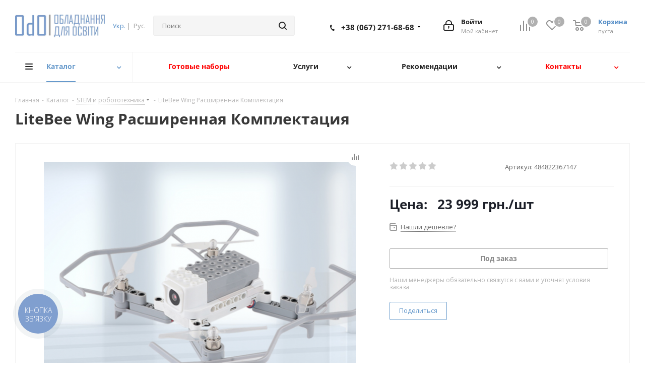

--- FILE ---
content_type: text/html; charset=UTF-8
request_url: https://odo.com.ua/ru/catalog/litebee_wing_rozshyrena_komplektatsiya/
body_size: 81355
content:
<!DOCTYPE html>
<html xmlns="http://www.w3.org/1999/xhtml" xml:lang="ru" lang="ru" >
<head>
	<title>LiteBee Wing Расширенная Комплектация - Оборудование для образования</title>
	<meta name="viewport" content="initial-scale=1.0, width=device-width" />
	<meta name="HandheldFriendly" content="true" />
	<meta name="yes" content="yes" />
	<meta name="apple-mobile-web-app-status-bar-style" content="black" />
	<meta name="SKYPE_TOOLBAR" content="SKYPE_TOOLBAR_PARSER_COMPATIBLE" />
	<meta http-equiv="Content-Type" content="text/html; charset=UTF-8" />
<meta name="keywords" content="інтернет-магазин, замовити, купити" />
<script data-skip-moving="true">(function(w, d, n) {var cl = "bx-core";var ht = d.documentElement;var htc = ht ? ht.className : undefined;if (htc === undefined || htc.indexOf(cl) !== -1){return;}var ua = n.userAgent;if (/(iPad;)|(iPhone;)/i.test(ua)){cl += " bx-ios";}else if (/Windows/i.test(ua)){cl += ' bx-win';}else if (/Macintosh/i.test(ua)){cl += " bx-mac";}else if (/Linux/i.test(ua) && !/Android/i.test(ua)){cl += " bx-linux";}else if (/Android/i.test(ua)){cl += " bx-android";}cl += (/(ipad|iphone|android|mobile|touch)/i.test(ua) ? " bx-touch" : " bx-no-touch");cl += w.devicePixelRatio && w.devicePixelRatio >= 2? " bx-retina": " bx-no-retina";var ieVersion = -1;if (/AppleWebKit/.test(ua)){cl += " bx-chrome";}else if (/Opera/.test(ua)){cl += " bx-opera";}else if (/Firefox/.test(ua)){cl += " bx-firefox";}ht.className = htc ? htc + " " + cl : cl;})(window, document, navigator);</script>


<link href="/bitrix/cache/css/ru/aspro_next_ru/kernel_main/kernel_main_v1.css?175688138425380"  rel="stylesheet" />
<link href="/bitrix/js/intranet/intranet-common.css?171578890966709"  rel="stylesheet" />
<link href="https://fonts.googleapis.com/css?family=Open+Sans:300italic,400italic,600italic,700italic,800italic,400,300,500,600,700,800&subset=latin,cyrillic-ext"  rel="stylesheet" />
<link href="/bitrix/js/ui/design-tokens/dist/ui.design-tokens.css?171578903224720"  rel="stylesheet" />
<link href="/bitrix/js/ui/fonts/opensans/ui.font.opensans.css?17157889132555"  rel="stylesheet" />
<link href="/bitrix/js/main/popup/dist/main.popup.bundle.css?171578907929861"  rel="stylesheet" />
<link href="/bitrix/js/main/loader/dist/loader.bundle.css?16141842532425"  rel="stylesheet" />
<link href="/bitrix/js/main/core/css/core_viewer.css?171578895461203"  rel="stylesheet" />
<link href="/bitrix/js/ui/entity-selector/dist/entity-selector.bundle.css?171578903531757"  rel="stylesheet" />
<link href="/bitrix/cache/css/ru/aspro_next_ru/kernel_sidepanel/kernel_sidepanel_v1.css?17543652329394"  rel="stylesheet" />
<link href="/bitrix/js/socialnetwork/entity-selector/dist/sonet-entity-selector.bundle.css?1638019721179"  rel="stylesheet" />
<link href="/bitrix/js/ui/buttons/dist/ui.buttons.bundle.css?171578903029314"  rel="stylesheet" />
<link href="/bitrix/js/ui/cnt/ui.cnt.css?17157890304613"  rel="stylesheet" />
<link href="/bitrix/js/fileman/html_editor/html-editor.css?171578904365328"  rel="stylesheet" />
<link href="/bitrix/cache/css/ru/aspro_next_ru/page_3c15f64589f0463010c8ce57bb9665db/page_3c15f64589f0463010c8ce57bb9665db_v1.css?1754365232899"  rel="stylesheet" />
<link href="/bitrix/cache/css/ru/aspro_next_ru/default_54771ac72471aec1d734b707219908e5/default_54771ac72471aec1d734b707219908e5_v1.css?1754365232650"  rel="stylesheet" />
<link href="/bitrix/cache/css/ru/aspro_next_ru/default_2c01c034649ee61db5ddcbff14b1e821/default_2c01c034649ee61db5ddcbff14b1e821_v1.css?175436523225874"  rel="stylesheet" />
<link href="/bitrix/panel/main/popup.css?171578895422696"  rel="stylesheet" />
<link href="/bitrix/cache/css/ru/aspro_next_ru/template_cb603bf1047a101d00a3819e4558a2ca/template_cb603bf1047a101d00a3819e4558a2ca_v1.css?17543652321099249"  data-template-style="true" rel="stylesheet" />




<script type="extension/settings" data-extension="ui.entity-selector">{"extensions":["catalog.entity-selector","crm.entity-selector","im.entity-selector","imopenlines.entity-selector","intranet.entity-selector","landing.entity-selector","seo.entity-selector","socialnetwork.entity-selector","tasks.entity-selector","voximplant.entity-selector"]}</script>
<script type="extension/settings" data-extension="catalog.entity-selector">{"entities":[{"id":"product","options":{"dynamicLoad":true,"dynamicSearch":true,"searchFields":[{"name":"supertitle","type":"string","system":true},{"name":"SEARCH_PROPERTIES","type":"string"},{"name":"PREVIEW_TEXT","type":"string"},{"name":"DETAIL_TEXT","type":"string"},{"name":"PARENT_NAME","type":"string"},{"name":"PARENT_SEARCH_PROPERTIES","type":"string"},{"name":"PARENT_PREVIEW_TEXT","type":"string"},{"name":"PARENT_DETAIL_TEXT","type":"string"}],"itemOptions":{"default":{"avatar":"\/bitrix\/js\/catalog\/entity-selector\/src\/images\/product.svg","captionOptions":{"fitContent":true,"maxWidth":150}}}}},{"id":"product_variation","options":{"dynamicLoad":false,"dynamicSearch":true,"searchFields":[{"name":"supertitle","type":"string","system":true},{"name":"SEARCH_PROPERTIES","type":"string"},{"name":"PREVIEW_TEXT","type":"string"},{"name":"DETAIL_TEXT","type":"string"},{"name":"PARENT_NAME","type":"string"},{"name":"PARENT_SEARCH_PROPERTIES","type":"string"},{"name":"PARENT_PREVIEW_TEXT","type":"string"},{"name":"PARENT_DETAIL_TEXT","type":"string"}],"itemOptions":{"default":{"avatar":"\/bitrix\/js\/catalog\/entity-selector\/src\/images\/product.svg","captionOptions":{"fitContent":true,"maxWidth":150}}}}},{"id":"variation","options":{"dynamicLoad":true,"dynamicSearch":true,"searchFields":[{"name":"supertitle","type":"string","system":true},{"name":"SEARCH_PROPERTIES","type":"string"},{"name":"PREVIEW_TEXT","type":"string"},{"name":"DETAIL_TEXT","type":"string"},{"name":"PARENT_NAME","type":"string"},{"name":"PARENT_SEARCH_PROPERTIES","type":"string"},{"name":"PARENT_PREVIEW_TEXT","type":"string"},{"name":"PARENT_DETAIL_TEXT","type":"string"}],"itemOptions":{"default":{"avatar":"\/bitrix\/js\/catalog\/entity-selector\/src\/images\/product.svg","captionOptions":{"fitContent":true,"maxWidth":150}}}}},{"id":"store","options":{"itemOptions":{"default":{"avatar":"\/bitrix\/js\/catalog\/entity-selector\/src\/images\/store.svg"}}}},{"id":"dynamic","options":{"itemOptions":{"default":{"avatar":"\/bitrix\/js\/catalog\/entity-selector\/src\/images\/dynamic.svg"}}}}]}</script>
<script type="extension/settings" data-extension="crm.entity-selector">{"entities":[{"id":"country","options":{"dynamicLoad":true,"itemOptions":{"default":{"avatar":"\/bitrix\/js\/crm\/entity-selector\/src\/images\/xx.png"}},"tagOptions":{"default":{"avatar":"\/bitrix\/js\/crm\/entity-selector\/src\/images\/xx.png"}}}},{"id":"timeline_ping","options":{"dynamicLoad":true,"dynamicSearch":false}}]}</script>
<script type="extension/settings" data-extension="im.entity-selector">{"entities":[{"id":"im-bot","options":{"dynamicLoad":true,"dynamicSearch":true,"itemOptions":{"default":{"supertitle":"\u0427\u0430\u0442-\u0431\u043e\u0442","textColor":"#725acc"},"network":{"textColor":"#0a962f"},"support24":{"textColor":"#0165af"}}}},{"id":"im-chat","options":{"dynamicLoad":true,"dynamicSearch":true,"itemOptions":{"CHANNEL":{"supertitle":"\u041a\u0430\u043d\u0430\u043b"},"ANNOUNCEMENT":{"supertitle":"\u0427\u0430\u0442 \u0430\u043d\u043e\u043d\u0441\u043e\u0432"},"GROUP":{"supertitle":"\u0413\u0440\u0443\u043f\u043f\u043e\u0432\u043e\u0439 \u0447\u0430\u0442"},"VIDEOCONF":{"supertitle":"\u0427\u0430\u0442 \u0432\u0438\u0434\u0435\u043a\u043e\u043d\u0444\u0435\u0440\u0435\u043d\u0446\u0438\u0438"},"CALL":{"supertitle":"\u0427\u0430\u0442 \u0437\u0432\u043e\u043d\u043a\u0430"},"CRM":{"supertitle":"\u0427\u0430\u0442 \u0441\u0434\u0435\u043b\u043a\u0438"},"SONET_GROUP":{"supertitle":"\u0427\u0430\u0442 \u0433\u0440\u0443\u043f\u043f\u044b"},"CALENDAR":{"supertitle":"\u0427\u0430\u0442 \u0432\u0441\u0442\u0440\u0435\u0447\u0438"},"TASKS":{"supertitle":"\u0427\u0430\u0442 \u0437\u0430\u0434\u0430\u0447\u0438"},"SUPPORT24_NOTIFIER":{"supertitle":"\u041f\u043e\u0434\u0434\u0435\u0440\u0436\u043a\u043024","textColor":"#0165af"},"SUPPORT24_QUESTION":{"supertitle":"\u0412\u043e\u043f\u0440\u043e\u0441 \u0432 \u043f\u043e\u0434\u0434\u0435\u0440\u0436\u043a\u0443","textColor":"#0165af"},"LINES":{"supertitle":"\u041e\u0442\u043a\u0440\u044b\u0442\u0430\u044f \u043b\u0438\u043d\u0438\u044f","textColor":"#0a962f"},"LIVECHAT":{"supertitle":"\u041e\u0442\u043a\u0440\u044b\u0442\u0430\u044f \u043b\u0438\u043d\u0438\u044f","textColor":"#0a962f"}}}},{"id":"im-chat-user","options":{"dynamicLoad":true,"dynamicSearch":true}},{"id":"im-user","options":{"dynamicLoad":true,"dynamicSearch":true}},{"id":"im-recent","options":{"dynamicLoad":true}},{"id":"imbot-network","options":{"dynamicSearch":true}}]}</script>
<script type="extension/settings" data-extension="imopenlines.entity-selector">{"entities":[{"id":"imopenlines-crm-form","options":{"dynamicLoad":true,"dynamicSearch":true}}]}</script>
<script type="extension/settings" data-extension="intranet.entity-selector">{"entities":[{"id":"department","options":{"dynamicLoad":true,"dynamicSearch":true,"itemOptions":{"default":{"avatar":"\/bitrix\/js\/intranet\/entity-selector\/src\/images\/department.svg","supertitle":"\u041e\u0442\u0434\u0435\u043b"}},"tagOptions":{"default":{"textColor":"#5f6670","bgColor":"#e2e3e5","avatar":""}}}}]}</script>
<script type="extension/settings" data-extension="landing.entity-selector">{"entities":[{"id":"landing","options":{"itemOptions":{"default":{"avatarOptions":{"bgSize":"cover"}},"folder":{"avatar":"\/bitrix\/js\/landing\/entity-selector\/src\/images\/icon-folder.svg"}},"dynamicLoad":true,"dynamicSearch":true}}]}</script>
<script type="extension/settings" data-extension="socialnetwork.entity-selector">{"entities":[{"id":"user","options":{"dynamicLoad":true,"dynamicSearch":true,"searchFields":[{"name":"position","type":"string"},{"name":"email","type":"email"}],"searchCacheLimits":["^[=_0-9a-z+~\u0027!\\$\u0026*^`|\\#%\\\/?{}-]+(\\.[=_0-9a-z+~\u0027!\\$\u0026*^`|\\#%\\\/?{}-]+)*@"],"badgeOptions":[{"title":"\u0412 \u043e\u0442\u043f\u0443\u0441\u043a\u0435","bgColor":"#b4f4e6","textColor":"#27a68a","conditions":{"isOnVacation":true}},{"title":"\u041f\u0440\u0438\u0433\u043b\u0430\u0448\u0435\u043d","textColor":"#23a2ca","bgColor":"#dcf6fe","conditions":{"invited":true}}],"itemOptions":{"default":{"avatar":"\/bitrix\/js\/socialnetwork\/entity-selector\/src\/images\/default-user.svg","link":"\/ru\/company\/personal\/user\/#id#\/","linkTitle":"\u043e \u0441\u043e\u0442\u0440\u0443\u0434\u043d\u0438\u043a\u0435"},"extranet":{"textColor":"#ca8600","avatar":"\/bitrix\/js\/socialnetwork\/entity-selector\/src\/images\/extranet-user.svg","badges":[{"title":"\u042d\u043a\u0441\u0442\u0440\u0430\u043d\u0435\u0442","textColor":"#bb8412","bgColor":"#fff599"}]},"email":{"textColor":"#ca8600","avatar":"\/bitrix\/js\/socialnetwork\/entity-selector\/src\/images\/email-user.svg","badges":[{"title":"\u0413\u043e\u0441\u0442\u044c","textColor":"#bb8412","bgColor":"#fff599"}]},"inactive":{"badges":[{"title":"\u0423\u0432\u043e\u043b\u0435\u043d","textColor":"#828b95","bgColor":"#eaebec"}]},"integrator":{"badges":[{"title":"\u0418\u043d\u0442\u0435\u0433\u0440\u0430\u0442\u043e\u0440","textColor":"#668d13","bgColor":"#e6f4b9"}]}},"tagOptions":{"default":{"textColor":"#1066bb","bgColor":"#bcedfc","avatar":"\/bitrix\/js\/socialnetwork\/entity-selector\/src\/images\/default-tag-user.svg"},"extranet":{"textColor":"#a9750f","bgColor":"#ffec91","avatar":"\/bitrix\/js\/socialnetwork\/entity-selector\/src\/images\/extranet-user.svg"},"email":{"textColor":"#a26b00","bgColor":"#ffec91","avatar":"\/bitrix\/js\/socialnetwork\/entity-selector\/src\/images\/email-user.svg"},"inactive":{"textColor":"#5f6670","bgColor":"#ecedef"}}}},{"id":"fired-user","options":{"dynamicLoad":true,"dynamicSearch":true,"searchFields":[{"name":"position","type":"string"},{"name":"email","type":"email"}],"searchCacheLimits":["^[=_0-9a-z+~\u0027!\\$\u0026*^`|\\#%\\\/?{}-]+(\\.[=_0-9a-z+~\u0027!\\$\u0026*^`|\\#%\\\/?{}-]+)*@"],"badgeOptions":[{"title":"\u0412 \u043e\u0442\u043f\u0443\u0441\u043a\u0435","bgColor":"#b4f4e6","textColor":"#27a68a","conditions":{"isOnVacation":true}},{"title":"\u041f\u0440\u0438\u0433\u043b\u0430\u0448\u0435\u043d","textColor":"#23a2ca","bgColor":"#dcf6fe","conditions":{"invited":true}}],"itemOptions":{"default":{"avatar":"\/bitrix\/js\/socialnetwork\/entity-selector\/src\/images\/default-user.svg","link":"\/ru\/company\/personal\/user\/#id#\/","linkTitle":"\u043e \u0441\u043e\u0442\u0440\u0443\u0434\u043d\u0438\u043a\u0435"},"extranet":{"textColor":"#ca8600","avatar":"\/bitrix\/js\/socialnetwork\/entity-selector\/src\/images\/extranet-user.svg","badges":[{"title":"\u042d\u043a\u0441\u0442\u0440\u0430\u043d\u0435\u0442","textColor":"#bb8412","bgColor":"#fff599"}]},"email":{"textColor":"#ca8600","avatar":"\/bitrix\/js\/socialnetwork\/entity-selector\/src\/images\/email-user.svg","badges":[{"title":"\u0413\u043e\u0441\u0442\u044c","textColor":"#bb8412","bgColor":"#fff599"}]},"inactive":{"badges":[{"title":"\u0423\u0432\u043e\u043b\u0435\u043d","textColor":"#828b95","bgColor":"#eaebec"}]},"integrator":{"badges":[{"title":"\u0418\u043d\u0442\u0435\u0433\u0440\u0430\u0442\u043e\u0440","textColor":"#668d13","bgColor":"#e6f4b9"}]}},"tagOptions":{"default":{"textColor":"#1066bb","bgColor":"#bcedfc","avatar":"\/bitrix\/js\/socialnetwork\/entity-selector\/src\/images\/default-tag-user.svg"},"extranet":{"textColor":"#a9750f","bgColor":"#ffec91","avatar":"\/bitrix\/js\/socialnetwork\/entity-selector\/src\/images\/extranet-user.svg"},"email":{"textColor":"#a26b00","bgColor":"#ffec91","avatar":"\/bitrix\/js\/socialnetwork\/entity-selector\/src\/images\/email-user.svg"},"inactive":{"textColor":"#5f6670","bgColor":"#ecedef"}}}},{"id":"project","options":{"dynamicLoad":true,"dynamicSearch":true,"itemOptions":{"default":{"avatar":"\/bitrix\/js\/socialnetwork\/entity-selector\/src\/images\/project.svg","link":"\/ru\/workgroups\/group\/#id#\/card\/","linkTitle":"\u043e \u0433\u0440\u0443\u043f\u043f\u0435","supertitle":"\u0413\u0440\u0443\u043f\u043f\u0430"},"extranet":{"avatar":"\/bitrix\/js\/socialnetwork\/entity-selector\/src\/images\/extranet-project.svg","textColor":"#ca8600","badges":[{"title":"\u042d\u043a\u0441\u0442\u0440\u0430\u043d\u0435\u0442","textColor":"#bb8412","bgColor":"#fff599"}]}},"tagOptions":{"default":{"textColor":"#207976","bgColor":"#ade7e4"},"extranet":{"textColor":"#a9750f","bgColor":"#ffec91"}}}},{"id":"meta-user","options":{"dynamicLoad":true,"dynamicSearch":false,"itemOptions":{"all-users":{"avatar":"\/bitrix\/js\/socialnetwork\/entity-selector\/src\/images\/meta-user-all.svg"},"other-users":{"avatar":"\/bitrix\/js\/socialnetwork\/entity-selector\/src\/images\/meta-user-other.svg"}},"tagOptions":{"all-users":{"textColor":"#5f6670","bgColor":"#dbf087","avatar":""},"other-users":{"textColor":"#5f6670","bgColor":"#dbf087","avatar":""}}}},{"id":"project-tag","options":{"dynamicLoad":true,"dynamicSearch":true,"itemOptions":{"default":{"avatar":"\/bitrix\/js\/socialnetwork\/entity-selector\/src\/images\/default-tag.svg"}}}}]}</script>
<script type="extension/settings" data-extension="tasks.entity-selector">{"entities":[{"id":"task","options":{"dynamicLoad":true,"dynamicSearch":true}},{"id":"task-tag","options":{"dynamicLoad":true,"dynamicSearch":true,"itemOptions":{"default":{"avatar":"\/bitrix\/js\/tasks\/entity-selector\/src\/images\/default-tag.svg","badgesOptions":{"fitContent":true,"maxWidth":100}}}}},{"id":"task-template","options":{"dynamicLoad":true,"dynamicSearch":true}}]}</script>
<script type="extension/settings" data-extension="voximplant.entity-selector">{"entities":[{"id":"voximplant_group","options":{"dynamicLoad":true,"dynamicSearch":true,"itemOptions":{"default":{"avatar":"\/bitrix\/js\/voximplant\/entity-selector\/src\/images\/telephonygroup.svg","supertitle":"\u0413\u0440\u0443\u043f\u043f\u0430 \u0442\u0435\u043b\u0435\u0444\u043e\u043d\u0438\u0438"}},"tagOptions":{"default":{"textColor":"#5f6670","bgColor":"#e2e3e5","avatar":""}}}}]}</script>
<script type="extension/settings" data-extension="main.date">{"formats":{"FORMAT_DATE":"DD.MM.YYYY","FORMAT_DATETIME":"DD.MM.YYYY HH:MI:SS","SHORT_DATE_FORMAT":"d.m.Y","MEDIUM_DATE_FORMAT":"j M Y","LONG_DATE_FORMAT":"j F Y","DAY_MONTH_FORMAT":"j F","DAY_SHORT_MONTH_FORMAT":"j M","SHORT_DAY_OF_WEEK_MONTH_FORMAT":"D, j F","SHORT_DAY_OF_WEEK_SHORT_MONTH_FORMAT":"D, j M","DAY_OF_WEEK_MONTH_FORMAT":"l, j F","FULL_DATE_FORMAT":"l, j F  Y","SHORT_TIME_FORMAT":"H:i","LONG_TIME_FORMAT":"H:i:s"}}</script>



<link rel="shortcut icon" href="/ru/favicon.ico?1717574014" type="image/x-icon" />
<link rel="apple-touch-icon" sizes="180x180" href="/upload/CNext/f0c/f0c5f2e932a3d35720de879a5d7c9459.png" />
<link href="https://odo.com.ua/ru/catalog/litebee_wing_rozshyrena_komplektatsiya/" rel="canonical" />
<meta property="og:image" content="https://odo.com.ua:443/upload/iblock/ecb/k1ytsy2h4ua6win62o34ru2tzjp8sgve.png" />
<link rel="image_src" href="https://odo.com.ua:443/upload/iblock/ecb/k1ytsy2h4ua6win62o34ru2tzjp8sgve.png"  />
<meta property="og:title" content="LiteBee Wing Расширенная Комплектация - Оборудование для образования" />
<meta property="og:type" content="website" />
<meta property="og:url" content="https://odo.com.ua:443/ru/catalog/litebee_wing_rozshyrena_komplektatsiya/" />
<link rel="alternate" hreflang="ua-UA" href="https://odo.com.ua/catalog/litebee_wing_rozshyrena_komplektatsiya/">
<link rel="alternate" hreflang="ru-UA" href="https://odo.com.ua/ru/catalog/litebee_wing_rozshyrena_komplektatsiya/">



				
	<!-- Global site tag (gtag.js) - Google Analytics -->
	<script data-skip-moving="true" async src="https://www.googletagmanager.com/gtag/js?id=UA-142688900-1"></script>
	<script data-skip-moving="true">
	  window.dataLayer = window.dataLayer || [];
	  function gtag(){dataLayer.push(arguments);}
	  gtag('js', new Date());

	  gtag('config', 'UA-142688900-1');
	</script>	
	<script data-skip-moving="true">
	    (function(c,l,a,r,i,t,y){
	        c[a]=c[a]||function(){(c[a].q=c[a].q||[]).push(arguments)};
	        t=l.createElement(r);t.async=1;t.src="https://www.clarity.ms/tag/"+i;
	        y=l.getElementsByTagName(r)[0];y.parentNode.insertBefore(t,y);
	    })(window, document, "clarity", "script", "aiwalj192u");
	</script>
</head>
<body class="site_ru fill_bg_n " id="main">
	<!-- Google Tag Manager (noscript) -->
	<noscript><iframe src="https://www.googletagmanager.com/ns.html?id=GTM-MBK4RMX"
	height="0" width="0" style="display:none;visibility:hidden"></iframe></noscript>
	<!-- End Google Tag Manager (noscript) -->
	<div id="panel"></div>
	
	





				<!--'start_frame_cache_basketitems-component-block'-->												<div id="ajax_basket"></div>
					<!--'end_frame_cache_basketitems-component-block'-->				
			
	<div class="wrapper1  catalog_page basket_normal basket_fill_DARK side_LEFT catalog_icons_N banner_auto with_fast_view mheader-v1 header-v3 regions_N fill_N footer-v1 front-vindex2 mfixed_Y mfixed_view_always title-v1 with_phones">
		
		<div class="header_wrap visible-lg visible-md title-v1">
			<header id="header">
				<div class="header-v4 header-wrapper">
	<div class="logo_and_menu-row">
		<div class="logo-row">
			<div class="maxwidth-theme">
				<div class="row">
					<div class="logo-block col-md-2 col-sm-3">
						<div class="logo colored">
							<a href="/ru/"><img src="/upload/CNext/dac/dacb725dfa4adaa796fe1423b512741d.jpg" alt="Odo" title="Odo" /></a>						</div>
					</div>
					<div class="inline-block pull-left">
						<div class="top-description">
										<a href="/catalog/litebee_wing_rozshyrena_komplektatsiya/" title="Укр.">Укр.</a> |&nbsp;				<span title="Рус.">Рус.</span> 							</div>
					</div>
										<div class="col-md-3 col-lg-3 search_wrap">
						<div class="search-block inner-table-block">
							
				<div class="search-wrapper">
				<div id="title-search_fixed">
					<form action="/ru/catalog/" class="search">
						<div class="search-input-div">
							<input class="search-input" id="title-search-input_fixed" type="text" name="q" value="" placeholder="Поиск" size="20" maxlength="50" autocomplete="off" />
						</div>
						<div class="search-button-div">
							<button class="btn btn-search" type="submit" name="s" value="Найти"><i class="svg svg-search svg-black"></i></button>
							<span class="close-block inline-search-hide"><span class="svg svg-close close-icons"></span></span>
						</div>
					</form>
				</div>
			</div>
							</div>
					</div>
					<div class="right-icons pull-right">
						<div class="pull-right block-link">
														<!--'start_frame_cache_header-basket-with-compare-block1'-->															<div class="wrap_icon inner-table-block baskets">
										<!--noindex-->
			<a class="basket-link compare  with_price big " href="/ru/catalog/compare.php" title="Список сравниваемых элементов">
		<span class="js-basket-block"><i class="svg inline  svg-inline-compare big" aria-hidden="true" ><svg xmlns="http://www.w3.org/2000/svg" width="21" height="21" viewBox="0 0 21 21">
  <defs>
    <style>
      .comcls-1 {
        fill: #222;
        fill-rule: evenodd;
      }
    </style>
  </defs>
  <path class="comcls-1" d="M20,4h0a1,1,0,0,1,1,1V21H19V5A1,1,0,0,1,20,4ZM14,7h0a1,1,0,0,1,1,1V21H13V8A1,1,0,0,1,14,7ZM8,1A1,1,0,0,1,9,2V21H7V2A1,1,0,0,1,8,1ZM2,9H2a1,1,0,0,1,1,1V21H1V10A1,1,0,0,1,2,9ZM0,0H1V1H0V0ZM0,0H1V1H0V0Z"/>
</svg>
</i><span class="title dark_link">Сравнение</span><span class="count">0</span></span>
	</a>
	<!--/noindex-->											</div>
																		<!-- noindex -->
											<div class="wrap_icon inner-table-block baskets">
											<a rel="nofollow" class="basket-link delay with_price big " href="/ru/basket/#delayed" title="Список отложенных товаров пуст">
							<span class="js-basket-block">
								<i class="svg inline  svg-inline-wish big" aria-hidden="true" ><svg xmlns="http://www.w3.org/2000/svg" width="22.969" height="21" viewBox="0 0 22.969 21">
  <defs>
    <style>
      .whcls-1 {
        fill: #222;
        fill-rule: evenodd;
      }
    </style>
  </defs>
  <path class="whcls-1" d="M21.028,10.68L11.721,20H11.339L2.081,10.79A6.19,6.19,0,0,1,6.178,0a6.118,6.118,0,0,1,5.383,3.259A6.081,6.081,0,0,1,23.032,6.147,6.142,6.142,0,0,1,21.028,10.68ZM19.861,9.172h0l-8.176,8.163H11.369L3.278,9.29l0.01-.009A4.276,4.276,0,0,1,6.277,1.986,4.2,4.2,0,0,1,9.632,3.676l0.012-.01,0.064,0.1c0.077,0.107.142,0.22,0.208,0.334l1.692,2.716,1.479-2.462a4.23,4.23,0,0,1,.39-0.65l0.036-.06L13.52,3.653a4.173,4.173,0,0,1,3.326-1.672A4.243,4.243,0,0,1,19.861,9.172ZM22,20h1v1H22V20Zm0,0h1v1H22V20Z" transform="translate(-0.031)"/>
</svg>
</i>								<span class="title dark_link">Отложенные9</span>
								<span class="count">0</span>
							</span>
						</a>
											</div>
																<div class="wrap_icon inner-table-block baskets">
											<a rel="nofollow" class="basket-link basket has_prices with_price big " href="/ru/basket/" title="Корзина пуста">
							<span class="js-basket-block">
								<i class="svg inline  svg-inline-basket big" aria-hidden="true" ><svg xmlns="http://www.w3.org/2000/svg" width="22" height="21" viewBox="0 0 22 21">
  <defs>
    <style>
      .cls-1 {
        fill: #222;
        fill-rule: evenodd;
      }
    </style>
  </defs>
  <path data-name="Ellipse 2 copy 6" class="cls-1" d="M1507,122l-0.99,1.009L1492,123l-1-1-1-9h-3a0.88,0.88,0,0,1-1-1,1.059,1.059,0,0,1,1.22-1h2.45c0.31,0,.63.006,0.63,0.006a1.272,1.272,0,0,1,1.4.917l0.41,3.077H1507l1,1v1ZM1492.24,117l0.43,3.995h12.69l0.82-4Zm2.27,7.989a3.5,3.5,0,1,1-3.5,3.5A3.495,3.495,0,0,1,1494.51,124.993Zm8.99,0a3.5,3.5,0,1,1-3.49,3.5A3.5,3.5,0,0,1,1503.5,124.993Zm-9,2.006a1.5,1.5,0,1,1-1.5,1.5A1.5,1.5,0,0,1,1494.5,127Zm9,0a1.5,1.5,0,1,1-1.5,1.5A1.5,1.5,0,0,1,1503.5,127Z" transform="translate(-1486 -111)"/>
</svg>
</i>																	<span class="wrap">
																<span class="title dark_link">Корзина</span>
																	<span class="prices">пуста</span>
									</span>
																<span class="count">0</span>
							</span>
						</a>
											</div>
										<!-- /noindex -->
							<!--'end_frame_cache_header-basket-with-compare-block1'-->									</div>
						<div class="pull-right">
							<div class="wrap_icon inner-table-block">
								
		<!--'start_frame_cache_header-auth-block1'-->			<!-- noindex --><a rel="nofollow" title="Мой кабинет" class="personal-link dark-color animate-load" href="/ru/personal/"><i class="svg inline big svg-inline-cabinet" aria-hidden="true" title="Мой кабинет"><svg xmlns="http://www.w3.org/2000/svg" width="21" height="21" viewBox="0 0 21 21">
  <defs>
    <style>
      .loccls-1 {
        fill: #222;
        fill-rule: evenodd;
      }
    </style>
  </defs>
  <path data-name="Rounded Rectangle 110" class="loccls-1" d="M1433,132h-15a3,3,0,0,1-3-3v-7a3,3,0,0,1,3-3h1v-2a6,6,0,0,1,6-6h1a6,6,0,0,1,6,6v2h1a3,3,0,0,1,3,3v7A3,3,0,0,1,1433,132Zm-3-15a4,4,0,0,0-4-4h-1a4,4,0,0,0-4,4v2h9v-2Zm4,5a1,1,0,0,0-1-1h-15a1,1,0,0,0-1,1v7a1,1,0,0,0,1,1h15a1,1,0,0,0,1-1v-7Zm-8,3.9v1.6a0.5,0.5,0,1,1-1,0v-1.6A1.5,1.5,0,1,1,1426,125.9Z" transform="translate(-1415 -111)"/>
</svg>
</i><span class="wrap"><span class="name">Войти</span><span class="title">Мой кабинет</span></span></a><!-- /noindex -->		<!--'end_frame_cache_header-auth-block1'-->
								</div>
						</div>
													<div class="pull-right">
								<div class="wrap_icon inner-table-block">
									<div class="phone-block">
										
		
											<!-- noindex -->
			<div class="phone with_dropdown">
				<i class="svg svg-phone"></i>
				<a rel="nofollow" href="tel:+380672716868">+38 (067) 271-68-68</a>
									<div class="dropdown">
						<div class="wrap">
																							<div class="more_phone"><a rel="nofollow" href="tel:+380991413868">+38 (099) 141-38-68</a></div>
																							<div class="more_phone"><a rel="nofollow" href="tel:+380633526884">+38 (063) 352-68-84</a></div>
													</div>
					</div>
							</div>
			<!-- /noindex -->
					
		
																				</div>
								</div>
							</div>
											</div>
				</div>
			</div>
		</div>	</div>
	<div class="menu-row middle-block bglight">
		<div class="maxwidth-theme">
			<div class="row">
				<div class="col-md-12">
					<div class="menu-only">
						<nav class="mega-menu sliced">
									<div class="table-menu">
		<table>
			<tr>
									
										<td class="menu-item unvisible   dropdown catalog wide_menu  active">
						<div class="wrap">
							<a class="dropdown-toggle " href="/ru/catalog/">
								<div>
																		Каталог									<div class="line-wrapper"><span class="line"></span></div>
								</div>
							</a>
									
															<span class="tail"></span>
								<ul class="dropdown-menu">
																																																			<li class="dropdown-submenu  has_img">
																										<div class="menu_img"><img src="/upload/resize_cache/iblock/4e2/60_60_1/4e269bb8ea0a1a4648415d304f13f28d.png" alt="Дошкольное образование" title="Дошкольное образование" /></div>
																																					<a href="/ru/catalog/dnz/" title="Дошкольное образование"><span class="name">Дошкольное образование</span><span class="arrow"><i></i></span></a>
																																						<ul class="dropdown-menu toggle_menu">
																																												<li class="menu-item   ">
																<a href="/ru/catalog/dnz/igrova_diyalnist/" title="Игровая деятельность"><span class="name">Игровая деятельность</span></a>
																															</li>
																																												<li class="menu-item   ">
																<a href="/ru/catalog/dnz/rukhova_diyalnist/" title="Двигательная деятельность"><span class="name">Двигательная деятельность</span></a>
																															</li>
																																												<li class="menu-item   ">
																<a href="/ru/catalog/dnz/khudozhnya_diyalnist/" title="Художественная деятельность"><span class="name">Художественная деятельность</span></a>
																															</li>
																																												<li class="menu-item   ">
																<a href="/ru/catalog/dnz/oznayomlennya_z_dovkillyam/" title="Знакомство с окружающим миром"><span class="name">Знакомство с окружающим миром</span></a>
																															</li>
																																												<li class="menu-item   ">
																<a href="/ru/catalog/dnz/kultura_movlennya/" title="Развитие речи"><span class="name">Развитие речи</span></a>
																															</li>
																																												<li class="menu-item   ">
																<a href="/ru/catalog/dnz/navchannya_gramoty/" title="Обучение грамоте"><span class="name">Обучение грамоте</span></a>
																															</li>
																																												<li class="menu-item   ">
																<a href="/ru/catalog/dnz/elementarna_matematyka/" title="Элементарная математика"><span class="name">Элементарная математика</span></a>
																															</li>
																																												<li class="menu-item   ">
																<a href="/ru/catalog/dnz/trudova_diyalnist/" title="Трудовая деятельность"><span class="name">Трудовая деятельность</span></a>
																															</li>
																																												<li class="menu-item   ">
																<a href="/ru/catalog/dnz/tekhnichni_zasoby_navchannya/" title="Технические средства обучения"><span class="name">Технические средства обучения</span></a>
																															</li>
																																												<li class="menu-item   ">
																<a href="/ru/catalog/dnz/systemy_zberigannya/" title="Системы хранения"><span class="name">Системы хранения</span></a>
																															</li>
																																												<li class="menu-item collapsed  ">
																<a href="/ru/catalog/dnz/konstruktor_veleten/" title="Конструктор Великан"><span class="name">Конструктор Великан</span></a>
																															</li>
																																												<li class="menu-item collapsed  ">
																<a href="/ru/catalog/dnz/igrovi_zagorodzhennya_manezhi/" title="Игровые заграждения - Манеже"><span class="name">Игровые заграждения - Манеже</span></a>
																															</li>
																																												<li class="menu-item collapsed  ">
																<a href="/ru/catalog/dnz/gigiyena_navchalnogo_prostoru/" title="Гигиена учебного пространства"><span class="name">Гигиена учебного пространства</span></a>
																															</li>
																																											<li><span class="colored more_items with_dropdown">Ещё</span></li>
																											</ul>
																							</li>
																																																													<li class="dropdown-submenu  has_img">
																										<div class="menu_img"><img src="/upload/resize_cache/iblock/e5c/60_60_1/e5c5eb6c0566d6daa578524b3c088cbb.png" alt="НУШ 1-4" title="НУШ 1-4" /></div>
																																					<a href="/ru/catalog/nush/" title="НУШ 1-4"><span class="name">НУШ 1-4</span><span class="arrow"><i></i></span></a>
																																						<ul class="dropdown-menu toggle_menu">
																																												<li class="menu-item   ">
																<a href="/ru/catalog/nush/movno_literaturna_og/" title="ОО Языки и литература"><span class="name">ОО Языки и литература</span></a>
																															</li>
																																												<li class="menu-item   ">
																<a href="/ru/catalog/nush/inshomovna_og/" title="Иноязычная ОО"><span class="name">Иноязычная ОО</span></a>
																															</li>
																																												<li class="menu-item   ">
																<a href="/ru/catalog/nush/matematichna_og/" title="Математическая ОО"><span class="name">Математическая ОО</span></a>
																															</li>
																																												<li class="menu-item   ">
																<a href="/ru/catalog/nush/prirodnicha_og/" title="Природоведческая ОО"><span class="name">Природоведческая ОО</span></a>
																															</li>
																																												<li class="menu-item   ">
																<a href="/ru/catalog/nush/tekhnologichna_og/" title="Технологическая ОО"><span class="name">Технологическая ОО</span></a>
																															</li>
																																												<li class="menu-item   ">
																<a href="/ru/catalog/nush/informatichna_og/" title="Информатическая ОО"><span class="name">Информатическая ОО</span></a>
																															</li>
																																												<li class="menu-item   ">
																<a href="/ru/catalog/nush/sotsialna_i_zdorov_yazberezhna_og/" title="Социальная и здоровьесберегающая ОО"><span class="name">Социальная и здоровьесберегающая ОО</span></a>
																															</li>
																																												<li class="menu-item   ">
																<a href="/ru/catalog/nush/mistetska_og/" title="Творческая ОО"><span class="name">Творческая ОО</span></a>
																															</li>
																																												<li class="menu-item   ">
																<a href="/ru/catalog/nush/fizkulturna_og/" title="Физкультурная ОО"><span class="name">Физкультурная ОО</span></a>
																															</li>
																																									</ul>
																							</li>
																																																													<li class="dropdown-submenu  has_img">
																										<div class="menu_img"><img src="/upload/resize_cache/iblock/267/60_60_1/awq30pzge2b9xqmfse8z88iyaj13s3fl.png" alt="НУШ 5-7" title="НУШ 5-7" /></div>
																																					<a href="/ru/catalog/nush_5_6/" title="НУШ 5-7"><span class="name">НУШ 5-7</span><span class="arrow"><i></i></span></a>
																																						<ul class="dropdown-menu toggle_menu">
																																												<li class="menu-item   ">
																<a href="/ru/catalog/nush_5_6/matematyka_5_6/" title="Математика"><span class="name">Математика</span></a>
																															</li>
																																												<li class="menu-item   ">
																<a href="/ru/catalog/nush_5_6/geografiya_5_6/" title="География"><span class="name">География</span></a>
																															</li>
																																												<li class="menu-item   ">
																<a href="/ru/catalog/nush_5_6/biologiya_pryrodnycha_osvitnya_galuz/" title="Биология (Естественная образовательная отрасль)"><span class="name">Биология (Естественная образовательная отрасль)</span></a>
																															</li>
																																												<li class="menu-item   ">
																<a href="/ru/catalog/nush_5_6/informatychna_osvitnya_galuz/" title="Информатическая образовательная отрасль"><span class="name">Информатическая образовательная отрасль</span></a>
																															</li>
																																												<li class="menu-item   ">
																<a href="/ru/catalog/nush_5_6/robotekhnika_5_6/" title="Роботехника"><span class="name">Роботехника</span></a>
																															</li>
																																												<li class="menu-item   ">
																<a href="/ru/catalog/nush_5_6/komplekt_multymediynogo_obladnannya/" title="Комплект мультимедийного оборудования"><span class="name">Комплект мультимедийного оборудования</span></a>
																															</li>
																																									</ul>
																							</li>
																																																													<li class="dropdown-submenu  has_img">
																										<div class="menu_img"><img src="/upload/resize_cache/iblock/a55/60_60_1/a55cf10fd1e78a72503402d4ee7f4385.png" alt="Средняя школа, Гимназия" title="Средняя школа, Гимназия" /></div>
																																					<a href="/ru/catalog/shkola/" title="Средняя школа, Гимназия"><span class="name">Средняя школа, Гимназия</span><span class="arrow"><i></i></span></a>
																																						<ul class="dropdown-menu toggle_menu">
																																												<li class="menu-item   ">
																<a href="/ru/catalog/shkola/biologiya/" title="Биология"><span class="name">Биология</span></a>
																															</li>
																																												<li class="menu-item   ">
																<a href="/ru/catalog/shkola/geografiya/" title="География"><span class="name">География</span></a>
																															</li>
																																												<li class="menu-item   ">
																<a href="/ru/catalog/shkola/pratsya/" title="Трудовое обучение"><span class="name">Трудовое обучение</span></a>
																															</li>
																																												<li class="menu-item   ">
																<a href="/ru/catalog/shkola/fizyka/" title="Физика"><span class="name">Физика</span></a>
																															</li>
																																												<li class="menu-item   ">
																<a href="/ru/catalog/shkola/khimiya/" title="Химия"><span class="name">Химия</span></a>
																															</li>
																																												<li class="menu-item   ">
																<a href="/ru/catalog/shkola/matematyka/" title="Математика"><span class="name">Математика</span></a>
																															</li>
																																												<li class="menu-item   ">
																<a href="/ru/catalog/shkola/zashchita_ukrainy/" title="Защита Украины"><span class="name">Защита Украины</span></a>
																															</li>
																																												<li class="menu-item   ">
																<a href="/ru/catalog/shkola/bezopasnost_zhyznedeyatelnosty/" title="Безопасность жизнедеятельности"><span class="name">Безопасность жизнедеятельности</span></a>
																															</li>
																																									</ul>
																							</li>
																																																													<li class="dropdown-submenu  has_img">
																										<div class="menu_img"><img src="/upload/resize_cache/iblock/a5b/60_60_1/a5bcd60bc70c98f78bf16ad673d6f96a.png" alt="ПТУ, Лицей, Институт" title="ПТУ, Лицей, Институт" /></div>
																																					<a href="/ru/catalog/ptu_instytut/" title="ПТУ, Лицей, Институт"><span class="name">ПТУ, Лицей, Институт</span><span class="arrow"><i></i></span></a>
																																						<ul class="dropdown-menu toggle_menu">
																																												<li class="menu-item   ">
																<a href="/ru/catalog/ptu_instytut/stendy_dlya_profesiynogo_navchannya/" title="Стенды для профессионального обучения"><span class="name">Стенды для профессионального обучения</span></a>
																															</li>
																																												<li class="menu-item   ">
																<a href="/ru/catalog/ptu_instytut/symulyatory_avtomobilnykh_system/" title="Симуляторы автомобильных систем"><span class="name">Симуляторы автомобильных систем</span></a>
																															</li>
																																												<li class="menu-item   ">
																<a href="/ru/catalog/ptu_instytut/navchalni_nabory/" title="Учебные наборы"><span class="name">Учебные наборы</span></a>
																															</li>
																																												<li class="menu-item   ">
																<a href="/ru/catalog/shkola/" title="Предметные кабинеты"><span class="name">Предметные кабинеты</span></a>
																															</li>
																																									</ul>
																							</li>
																																																													<li class="dropdown-submenu  has_img">
																										<div class="menu_img"><img src="/upload/resize_cache/iblock/379/60_60_1/3793e3e0d3cd42c74a17bb7a1dc28ab3.png" alt="STEM и робототехника" title="STEM и робототехника" /></div>
																																					<a href="/ru/catalog/stem_ta_robototekhnika/" title="STEM и робототехника"><span class="name">STEM и робототехника</span><span class="arrow"><i></i></span></a>
																																						<ul class="dropdown-menu toggle_menu">
																																												<li class="menu-item   ">
																<a href="/ru/catalog/stem_ta_robototekhnika/doshkilna_osvita/" title="Дошкольное образование"><span class="name">Дошкольное образование</span></a>
																															</li>
																																												<li class="menu-item   ">
																<a href="/ru/catalog/stem_ta_robototekhnika/dlya_1_4_klasiv/" title="для 1-4 классов"><span class="name">для 1-4 классов</span></a>
																															</li>
																																												<li class="menu-item   ">
																<a href="/ru/catalog/stem_ta_robototekhnika/dlya_5_9_klasiv/" title="для 5-9 классов"><span class="name">для 5-9 классов</span></a>
																															</li>
																																												<li class="menu-item   ">
																<a href="/ru/catalog/stem_ta_robototekhnika/dlya_10_12_klasiv/" title="для 10-12 классов"><span class="name">для 10-12 классов</span></a>
																															</li>
																																												<li class="menu-item   ">
																<a href="/ru/catalog/stem_ta_robototekhnika/foto_videostudiya/" title="Фото-Видеостудия"><span class="name">Фото-Видеостудия</span></a>
																															</li>
																																												<li class="menu-item   ">
																<a href="/ru/catalog/stem_ta_robototekhnika/verstaty_ta_obladnannya/" title="Станки и оборудование"><span class="name">Станки и оборудование</span></a>
																															</li>
																																												<li class="menu-item   ">
																<a href="/ru/catalog/stem_ta_robototekhnika/trenuvalni_polya_ta_systemy_zberigannya/" title="Тренировочные поля и системы хранения"><span class="name">Тренировочные поля и системы хранения</span></a>
																															</li>
																																												<li class="menu-item   ">
																<a href="/ru/catalog/stem_ta_robototekhnika/kvadrokopter/" title="Квадрокоптеры"><span class="name">Квадрокоптеры</span></a>
																															</li>
																																									</ul>
																							</li>
																																																													<li class="  has_img">
																										<div class="menu_img"><img src="/upload/iblock/82c/v4ju5m51i74umfm3dg18lqi8bz45g0pd.png" alt="Защита Украины" title="Защита Украины" /></div>
																																					<a href="/ru/catalog/zashchyta_ukrayn/" title="Защита Украины"><span class="name">Защита Украины</span></a>
																							</li>
																																																													<li class="dropdown-submenu  has_img">
																										<div class="menu_img"><img src="/upload/resize_cache/iblock/c10/60_60_1/c10a0fa001d8c5fa9a00686a244a1421.png" alt="Цифровые измерительные комплексы" title="Цифровые измерительные комплексы" /></div>
																																					<a href="/ru/catalog/tsyfrovi_vymiryuvalni_kompleksy/" title="Цифровые измерительные комплексы"><span class="name">Цифровые измерительные комплексы</span><span class="arrow"><i></i></span></a>
																																						<ul class="dropdown-menu toggle_menu">
																																												<li class="menu-item   ">
																<a href="/ru/catalog/tsyfrovi_vymiryuvalni_kompleksy/komplekt_uchnya/" title="Комплект ученика"><span class="name">Комплект ученика</span></a>
																															</li>
																																												<li class="menu-item   ">
																<a href="/ru/catalog/tsyfrovi_vymiryuvalni_kompleksy/komplekt_vchytelya/" title="Комплект учителя"><span class="name">Комплект учителя</span></a>
																															</li>
																																									</ul>
																							</li>
																																																													<li class="dropdown-submenu  has_img">
																										<div class="menu_img"><img src="/upload/resize_cache/iblock/5c7/60_60_1/5c7e9db4929fd510eb7264be13039f88.png" alt="Инклюзия" title="Инклюзия" /></div>
																																					<a href="/ru/catalog/inklyuziya/" title="Инклюзия"><span class="name">Инклюзия</span><span class="arrow"><i></i></span></a>
																																						<ul class="dropdown-menu toggle_menu">
																																												<li class="menu-item   ">
																<a href="/ru/catalog/inklyuziya/obladnannya_zagalnogo_korektsiynogo_pryznachennya/" title="Оборудование общего коррекционного назначения"><span class="name">Оборудование общего коррекционного назначения</span></a>
																															</li>
																																												<li class="menu-item   ">
																<a href="/ru/catalog/inklyuziya/porushennya_movlennya/" title="Нарушение речи"><span class="name">Нарушение речи</span></a>
																															</li>
																																												<li class="menu-item   ">
																<a href="/ru/catalog/inklyuziya/intelektualni_porushennya/" title="Интеллектуальные нарушения"><span class="name">Интеллектуальные нарушения</span></a>
																															</li>
																																												<li class="menu-item   ">
																<a href="/ru/catalog/inklyuziya/zasoby_korektsiyi_igrovoyi_diyalnosti/" title="Средства коррекции игровой деятельности"><span class="name">Средства коррекции игровой деятельности</span></a>
																															</li>
																																												<li class="menu-item   ">
																<a href="/ru/catalog/inklyuziya/porushennya_zoru/" title="Нарушение зрения"><span class="name">Нарушение зрения</span></a>
																															</li>
																																									</ul>
																							</li>
																																																													<li class="dropdown-submenu  has_img">
																										<div class="menu_img"><img src="/upload/resize_cache/iblock/65b/60_60_1/65bb4171424f76ece84ffe7dde3aedb9.png" alt="Средства общего назначения" title="Средства общего назначения" /></div>
																																					<a href="/ru/catalog/obladnannya_zagalnogo_pryznachennya/" title="Средства общего назначения"><span class="name">Средства общего назначения</span><span class="arrow"><i></i></span></a>
																																						<ul class="dropdown-menu toggle_menu">
																																												<li class="menu-item   ">
																<a href="/ru/catalog/obladnannya_zagalnogo_pryznachennya/obladnannya_zagalnogo_priznachennya_nus/" title="СОН в НУШ"><span class="name">СОН в НУШ</span></a>
																															</li>
																																												<li class="menu-item   ">
																<a href="/ru/catalog/obladnannya_zagalnogo_pryznachennya/obladnannya_zagalnogo_pryznachennya_stem/" title="СОН для СТЭМа"><span class="name">СОН для СТЭМа</span></a>
																															</li>
																																												<li class="menu-item   ">
																<a href="/ru/catalog/obladnannya_zagalnogo_pryznachennya/obladnannya_zagalnogo_pryznachennya_school/" title="СОН в Школу"><span class="name">СОН в Школу</span></a>
																															</li>
																																												<li class="menu-item   ">
																<a href="/ru/catalog/obladnannya_zagalnogo_pryznachennya/obladnannya_zagalnogo_pryznachennya_ptu/" title="СОН в ПТУ"><span class="name">СОН в ПТУ</span></a>
																															</li>
																																												<li class="menu-item   ">
																<a href="/ru/catalog/obladnannya_zagalnogo_pryznachennya/orgtekhnika_dlya_navchannya/" title="Оргтехника для учебы"><span class="name">Оргтехника для учебы</span></a>
																															</li>
																																												<li class="menu-item   ">
																<a href="/ru/catalog/obladnannya_zagalnogo_pryznachennya/programne_zabezpechennya/" title="Программное обеспечение"><span class="name">Программное обеспечение</span></a>
																															</li>
																																												<li class="menu-item   ">
																<a href="/ru/catalog/obladnannya_zagalnogo_pryznachennya/poslugy/" title="Услуги"><span class="name">Услуги</span></a>
																															</li>
																																												<li class="menu-item   ">
																<a href="/ru/catalog/obladnannya_zagalnogo_pryznachennya/systemy_zhyttyezabezpechennya_shkoly/" title="Системы жизнеобеспечения школы"><span class="name">Системы жизнеобеспечения школы</span></a>
																															</li>
																																												<li class="menu-item   ">
																<a href="/ru/catalog/obladnannya_zagalnogo_pryznachennya/gotovi_komplekty/" title="Готовые комплекты"><span class="name">Готовые комплекты</span></a>
																															</li>
																																												<li class="menu-item   ">
																<a href="/ru/catalog/obladnannya_zagalnogo_pryznachennya/obladnannya_dlya_oblashtuvannya_bomboskhovyshch/" title="Оборудование для обустройства бомбоубежищ"><span class="name">Оборудование для обустройства бомбоубежищ</span></a>
																															</li>
																																									</ul>
																							</li>
																																																													<li class="dropdown-submenu  has_img">
																										<div class="menu_img"><img src="/upload/resize_cache/iblock/85f/60_60_1/fb2ruvar5biq3ymzhjebbv29vpv7rbip.png" alt="Обустройство сооружений гражданской защиты (Укрытие, Бомбоубежища)" title="Обустройство сооружений гражданской защиты (Укрытие, Бомбоубежища)" /></div>
																																					<a href="/ru/catalog/oblashtuvannya_sporud_tsyvilnogo_zakhystu_ukryttya_bomboskhovyshcha/" title="Обустройство сооружений гражданской защиты (Укрытие, Бомбоубежища)"><span class="name">Обустройство сооружений гражданской защиты (Укрытие, Бомбоубежища)</span><span class="arrow"><i></i></span></a>
																																						<ul class="dropdown-menu toggle_menu">
																																												<li class="menu-item   ">
																<a href="/ru/catalog/oblashtuvannya_sporud_tsyvilnogo_zakhystu_ukryttya_bomboskhovyshcha/mistsya_dlya_sydinnya_lezhannya/" title="Места для сидения лежания"><span class="name">Места для сидения лежания</span></a>
																															</li>
																																												<li class="menu-item   ">
																<a href="/ru/catalog/oblashtuvannya_sporud_tsyvilnogo_zakhystu_ukryttya_bomboskhovyshcha/rezervne_shtuchne_osvitlennya_ta_elektrozhyvlennya/" title="Резервное искусственное освещение и электропитание"><span class="name">Резервное искусственное освещение и электропитание</span></a>
																															</li>
																																												<li class="menu-item   ">
																<a href="/ru/catalog/oblashtuvannya_sporud_tsyvilnogo_zakhystu_ukryttya_bomboskhovyshcha/psykhologichnyy_suprovid_tekhnichni_zasoby_navchannya/" title="Психологическое сопровождение. Технические средства обучения"><span class="name">Психологическое сопровождение. Технические средства обучения</span></a>
																															</li>
																																												<li class="menu-item   ">
																<a href="/ru/catalog/oblashtuvannya_sporud_tsyvilnogo_zakhystu_ukryttya_bomboskhovyshcha/psykhologichnyy_suprovid_dydaktychni_nastilno_drukovani_igry/" title="Психологическое сопровождение. Дидактические настольно-печатные игры"><span class="name">Психологическое сопровождение. Дидактические настольно-печатные игры</span></a>
																															</li>
																																												<li class="menu-item   ">
																<a href="/ru/catalog/oblashtuvannya_sporud_tsyvilnogo_zakhystu_ukryttya_bomboskhovyshcha/psykhologichnyy_suprovid_rizni_vydy_teatriv_shashky_shakhy_ta_inshe/" title="Психологическое сопровождение. Различные виды театров, шашки, шахматы и прочее"><span class="name">Психологическое сопровождение. Различные виды театров, шашки, шахматы и прочее</span></a>
																															</li>
																																												<li class="menu-item   ">
																<a href="/ru/catalog/oblashtuvannya_sporud_tsyvilnogo_zakhystu_ukryttya_bomboskhovyshcha/systemy_opovishchennya/" title="Системы оповещения"><span class="name">Системы оповещения</span></a>
																															</li>
																																									</ul>
																							</li>
																																																													<li class="dropdown-submenu  has_img">
																										<div class="menu_img"><img src="/upload/resize_cache/iblock/4d4/60_60_1/cg38lonsb9mp7m53lk8om791hkruz34w.png" alt="Оборудование для Пищеблоков" title="Оборудование для Пищеблоков" /></div>
																																					<a href="/ru/catalog/obladnannya_dlya_kharchoblokiv/" title="Оборудование для Пищеблоков"><span class="name">Оборудование для Пищеблоков</span><span class="arrow"><i></i></span></a>
																																						<ul class="dropdown-menu toggle_menu">
																																												<li class="menu-item   ">
																<a href="/ru/catalog/obladnannya_dlya_kharchoblokiv/gotov_e_komplekt_dlya_pyshchebloka/" title="Готовые комплекты для пищеблока"><span class="name">Готовые комплекты для пищеблока</span></a>
																															</li>
																																									</ul>
																							</li>
																											</ul>
													</div>
					</td>
									
										<td class="menu-item unvisible redCol     ">
						<div class="wrap">
							<a class=" " href="/ru/catalog/obladnannya_zagalnogo_pryznachennya/gotovi_komplekty/">
								<div>
																		Готовые наборы									<div class="line-wrapper"><span class="line"></span></div>
								</div>
							</a>
									
													</div>
					</td>
									
										<td class="menu-item unvisible   dropdown   ">
						<div class="wrap">
							<a class="dropdown-toggle " href="/ru/services/">
								<div>
																		Услуги									<div class="line-wrapper"><span class="line"></span></div>
								</div>
							</a>
									
															<span class="tail"></span>
								<ul class="dropdown-menu">
																																																			<li class="  ">
																								<a href="/ru/services/dostavka/" title="Доставка"><span class="name">Доставка</span></a>
																							</li>
																																																													<li class="  ">
																								<a href="/ru/services/servis/" title="Сервис"><span class="name">Сервис</span></a>
																							</li>
																																																													<li class="  ">
																								<a href="/ru/services/delivery/" title="Условия доставки"><span class="name">Условия доставки</span></a>
																							</li>
																																																													<li class="  ">
																								<a href="/ru/services/warranty/" title="Гарантия на товар"><span class="name">Гарантия на товар</span></a>
																							</li>
																																																													<li class="  ">
																								<a href="/ru/info/faq/" title="Вопросы-ответы"><span class="name">Вопросы-ответы</span></a>
																							</li>
																											</ul>
													</div>
					</td>
									
										<td class="menu-item unvisible   dropdown   ">
						<div class="wrap">
							<a class="dropdown-toggle " href="/ru/recommendations/">
								<div>
																		Рекомендации									<div class="line-wrapper"><span class="line"></span></div>
								</div>
							</a>
									
															<span class="tail"></span>
								<ul class="dropdown-menu">
																																																			<li class="  ">
																								<a href="/recommendations/nakaz-1633-pro-zatverdzhennya-prymirnogo-pereliku-igrovogo-ta-navchalno-dydaktychnogo-obladnannya-dl/" title="Приказ №1633 - Об утверждении Примерного перечня игрового и учебно-дидактического оборудования для заведений дошкольного образования"><span class="name">Приказ №1633 - Об утверждении Примерного перечня игрового и учебно-дидактического оборудования для заведений дошкольного образования</span></a>
																							</li>
																																																													<li class="  ">
																								<a href="/recommendations/nakaz-143/" title="Приказ №143 - Об утверждении Типового перечня средств обучения и оборудования для учебных кабинетов начальной школы"><span class="name">Приказ №143 - Об утверждении Типового перечня средств обучения и оборудования для учебных кабинетов начальной школы</span></a>
																							</li>
																																																													<li class="  ">
																								<a href="/recommendations/nakaz-574/" title="Приказ №574 - Об утверждении Типового перечня средств обучения и оборудования для учебных кабинетов и STEM-лабораторий"><span class="name">Приказ №574 - Об утверждении Типового перечня средств обучения и оборудования для учебных кабинетов и STEM-лабораторий</span></a>
																							</li>
																																																													<li class="  ">
																								<a href="/recommendations/nakaz-1440/" title="Приказ №1440 - Перечень рекомендаций по компьютерному оборудованию"><span class="name">Приказ №1440 - Перечень рекомендаций по компьютерному оборудованию</span></a>
																							</li>
																																																													<li class="  ">
																								<a href="/recommendations/nakaz-414/" title="Приказ №414 - Типовой перечень рекомендаций для инклюзивных и специальных классов"><span class="name">Приказ №414 - Типовой перечень рекомендаций для инклюзивных и специальных классов</span></a>
																							</li>
																											</ul>
													</div>
					</td>
									
										<td class="menu-item unvisible redCol  dropdown   ">
						<div class="wrap">
							<a class="dropdown-toggle " href="/ru/contacts/">
								<div>
																		Контакты									<div class="line-wrapper"><span class="line"></span></div>
								</div>
							</a>
									
															<span class="tail"></span>
								<ul class="dropdown-menu">
																																																			<li class="   TAC ">
																								<a href="mailto:info@odo.com.ua" title="info@odo.com.ua"><span class="name">info@odo.com.ua</span></a>
																							</li>											
																											</ul>
													</div>
					</td>
				
				<td class="menu-item dropdown js-dropdown nosave unvisible">
					<div class="wrap">
						<a class="dropdown-toggle more-items" href="#">
							<span>Ещё</span>
						</a>
						<span class="tail"></span>
						<ul class="dropdown-menu"></ul>
					</div>
				</td>

			</tr>
		</table>
	</div>
						</nav>
					</div>
				</div>
			</div>
		</div>
	</div>
	<div class="line-row visible-xs"></div>
</div>			</header>
		</div>
		
					<div id="headerfixed">
				<div class="maxwidth-theme">
	<div class="logo-row v2 row margin0 menu-row">
		<div class="inner-table-block nopadding logo-block">
			<div class="logo colored">
				<a href="/ru/"><img src="/upload/CNext/dac/dacb725dfa4adaa796fe1423b512741d.jpg" alt="Odo" title="Odo" /></a>			</div>
		</div>
		<div class="inner-table-block menu-block">
			<div class="navs table-menu js-nav">
				<nav class="mega-menu sliced">
							<div class="table-menu">
		<table>
			<tr>
									
										<td class="menu-item unvisible   dropdown catalog wide_menu  active">
						<div class="wrap">
							<a class="dropdown-toggle " href="/ru/catalog/">
								<div>
																		Каталог									<div class="line-wrapper"><span class="line"></span></div>
								</div>
							</a>
									
															<span class="tail"></span>
								<ul class="dropdown-menu">
																																																			<li class="dropdown-submenu  has_img">
																										<div class="menu_img"><img src="/upload/resize_cache/iblock/4e2/60_60_1/4e269bb8ea0a1a4648415d304f13f28d.png" alt="Дошкольное образование" title="Дошкольное образование" /></div>
																																					<a href="/ru/catalog/dnz/" title="Дошкольное образование"><span class="name">Дошкольное образование</span><span class="arrow"><i></i></span></a>
																																						<ul class="dropdown-menu toggle_menu">
																																												<li class="menu-item   ">
																<a href="/ru/catalog/dnz/igrova_diyalnist/" title="Игровая деятельность"><span class="name">Игровая деятельность</span></a>
																															</li>
																																												<li class="menu-item   ">
																<a href="/ru/catalog/dnz/rukhova_diyalnist/" title="Двигательная деятельность"><span class="name">Двигательная деятельность</span></a>
																															</li>
																																												<li class="menu-item   ">
																<a href="/ru/catalog/dnz/khudozhnya_diyalnist/" title="Художественная деятельность"><span class="name">Художественная деятельность</span></a>
																															</li>
																																												<li class="menu-item   ">
																<a href="/ru/catalog/dnz/oznayomlennya_z_dovkillyam/" title="Знакомство с окружающим миром"><span class="name">Знакомство с окружающим миром</span></a>
																															</li>
																																												<li class="menu-item   ">
																<a href="/ru/catalog/dnz/kultura_movlennya/" title="Развитие речи"><span class="name">Развитие речи</span></a>
																															</li>
																																												<li class="menu-item   ">
																<a href="/ru/catalog/dnz/navchannya_gramoty/" title="Обучение грамоте"><span class="name">Обучение грамоте</span></a>
																															</li>
																																												<li class="menu-item   ">
																<a href="/ru/catalog/dnz/elementarna_matematyka/" title="Элементарная математика"><span class="name">Элементарная математика</span></a>
																															</li>
																																												<li class="menu-item   ">
																<a href="/ru/catalog/dnz/trudova_diyalnist/" title="Трудовая деятельность"><span class="name">Трудовая деятельность</span></a>
																															</li>
																																												<li class="menu-item   ">
																<a href="/ru/catalog/dnz/tekhnichni_zasoby_navchannya/" title="Технические средства обучения"><span class="name">Технические средства обучения</span></a>
																															</li>
																																												<li class="menu-item   ">
																<a href="/ru/catalog/dnz/systemy_zberigannya/" title="Системы хранения"><span class="name">Системы хранения</span></a>
																															</li>
																																												<li class="menu-item collapsed  ">
																<a href="/ru/catalog/dnz/konstruktor_veleten/" title="Конструктор Великан"><span class="name">Конструктор Великан</span></a>
																															</li>
																																												<li class="menu-item collapsed  ">
																<a href="/ru/catalog/dnz/igrovi_zagorodzhennya_manezhi/" title="Игровые заграждения - Манеже"><span class="name">Игровые заграждения - Манеже</span></a>
																															</li>
																																												<li class="menu-item collapsed  ">
																<a href="/ru/catalog/dnz/gigiyena_navchalnogo_prostoru/" title="Гигиена учебного пространства"><span class="name">Гигиена учебного пространства</span></a>
																															</li>
																																											<li><span class="colored more_items with_dropdown">Ещё</span></li>
																											</ul>
																							</li>
																																																													<li class="dropdown-submenu  has_img">
																										<div class="menu_img"><img src="/upload/resize_cache/iblock/e5c/60_60_1/e5c5eb6c0566d6daa578524b3c088cbb.png" alt="НУШ 1-4" title="НУШ 1-4" /></div>
																																					<a href="/ru/catalog/nush/" title="НУШ 1-4"><span class="name">НУШ 1-4</span><span class="arrow"><i></i></span></a>
																																						<ul class="dropdown-menu toggle_menu">
																																												<li class="menu-item   ">
																<a href="/ru/catalog/nush/movno_literaturna_og/" title="ОО Языки и литература"><span class="name">ОО Языки и литература</span></a>
																															</li>
																																												<li class="menu-item   ">
																<a href="/ru/catalog/nush/inshomovna_og/" title="Иноязычная ОО"><span class="name">Иноязычная ОО</span></a>
																															</li>
																																												<li class="menu-item   ">
																<a href="/ru/catalog/nush/matematichna_og/" title="Математическая ОО"><span class="name">Математическая ОО</span></a>
																															</li>
																																												<li class="menu-item   ">
																<a href="/ru/catalog/nush/prirodnicha_og/" title="Природоведческая ОО"><span class="name">Природоведческая ОО</span></a>
																															</li>
																																												<li class="menu-item   ">
																<a href="/ru/catalog/nush/tekhnologichna_og/" title="Технологическая ОО"><span class="name">Технологическая ОО</span></a>
																															</li>
																																												<li class="menu-item   ">
																<a href="/ru/catalog/nush/informatichna_og/" title="Информатическая ОО"><span class="name">Информатическая ОО</span></a>
																															</li>
																																												<li class="menu-item   ">
																<a href="/ru/catalog/nush/sotsialna_i_zdorov_yazberezhna_og/" title="Социальная и здоровьесберегающая ОО"><span class="name">Социальная и здоровьесберегающая ОО</span></a>
																															</li>
																																												<li class="menu-item   ">
																<a href="/ru/catalog/nush/mistetska_og/" title="Творческая ОО"><span class="name">Творческая ОО</span></a>
																															</li>
																																												<li class="menu-item   ">
																<a href="/ru/catalog/nush/fizkulturna_og/" title="Физкультурная ОО"><span class="name">Физкультурная ОО</span></a>
																															</li>
																																									</ul>
																							</li>
																																																													<li class="dropdown-submenu  has_img">
																										<div class="menu_img"><img src="/upload/resize_cache/iblock/267/60_60_1/awq30pzge2b9xqmfse8z88iyaj13s3fl.png" alt="НУШ 5-7" title="НУШ 5-7" /></div>
																																					<a href="/ru/catalog/nush_5_6/" title="НУШ 5-7"><span class="name">НУШ 5-7</span><span class="arrow"><i></i></span></a>
																																						<ul class="dropdown-menu toggle_menu">
																																												<li class="menu-item   ">
																<a href="/ru/catalog/nush_5_6/matematyka_5_6/" title="Математика"><span class="name">Математика</span></a>
																															</li>
																																												<li class="menu-item   ">
																<a href="/ru/catalog/nush_5_6/geografiya_5_6/" title="География"><span class="name">География</span></a>
																															</li>
																																												<li class="menu-item   ">
																<a href="/ru/catalog/nush_5_6/biologiya_pryrodnycha_osvitnya_galuz/" title="Биология (Естественная образовательная отрасль)"><span class="name">Биология (Естественная образовательная отрасль)</span></a>
																															</li>
																																												<li class="menu-item   ">
																<a href="/ru/catalog/nush_5_6/informatychna_osvitnya_galuz/" title="Информатическая образовательная отрасль"><span class="name">Информатическая образовательная отрасль</span></a>
																															</li>
																																												<li class="menu-item   ">
																<a href="/ru/catalog/nush_5_6/robotekhnika_5_6/" title="Роботехника"><span class="name">Роботехника</span></a>
																															</li>
																																												<li class="menu-item   ">
																<a href="/ru/catalog/nush_5_6/komplekt_multymediynogo_obladnannya/" title="Комплект мультимедийного оборудования"><span class="name">Комплект мультимедийного оборудования</span></a>
																															</li>
																																									</ul>
																							</li>
																																																													<li class="dropdown-submenu  has_img">
																										<div class="menu_img"><img src="/upload/resize_cache/iblock/a55/60_60_1/a55cf10fd1e78a72503402d4ee7f4385.png" alt="Средняя школа, Гимназия" title="Средняя школа, Гимназия" /></div>
																																					<a href="/ru/catalog/shkola/" title="Средняя школа, Гимназия"><span class="name">Средняя школа, Гимназия</span><span class="arrow"><i></i></span></a>
																																						<ul class="dropdown-menu toggle_menu">
																																												<li class="menu-item   ">
																<a href="/ru/catalog/shkola/biologiya/" title="Биология"><span class="name">Биология</span></a>
																															</li>
																																												<li class="menu-item   ">
																<a href="/ru/catalog/shkola/geografiya/" title="География"><span class="name">География</span></a>
																															</li>
																																												<li class="menu-item   ">
																<a href="/ru/catalog/shkola/pratsya/" title="Трудовое обучение"><span class="name">Трудовое обучение</span></a>
																															</li>
																																												<li class="menu-item   ">
																<a href="/ru/catalog/shkola/fizyka/" title="Физика"><span class="name">Физика</span></a>
																															</li>
																																												<li class="menu-item   ">
																<a href="/ru/catalog/shkola/khimiya/" title="Химия"><span class="name">Химия</span></a>
																															</li>
																																												<li class="menu-item   ">
																<a href="/ru/catalog/shkola/matematyka/" title="Математика"><span class="name">Математика</span></a>
																															</li>
																																												<li class="menu-item   ">
																<a href="/ru/catalog/shkola/zashchita_ukrainy/" title="Защита Украины"><span class="name">Защита Украины</span></a>
																															</li>
																																												<li class="menu-item   ">
																<a href="/ru/catalog/shkola/bezopasnost_zhyznedeyatelnosty/" title="Безопасность жизнедеятельности"><span class="name">Безопасность жизнедеятельности</span></a>
																															</li>
																																									</ul>
																							</li>
																																																													<li class="dropdown-submenu  has_img">
																										<div class="menu_img"><img src="/upload/resize_cache/iblock/a5b/60_60_1/a5bcd60bc70c98f78bf16ad673d6f96a.png" alt="ПТУ, Лицей, Институт" title="ПТУ, Лицей, Институт" /></div>
																																					<a href="/ru/catalog/ptu_instytut/" title="ПТУ, Лицей, Институт"><span class="name">ПТУ, Лицей, Институт</span><span class="arrow"><i></i></span></a>
																																						<ul class="dropdown-menu toggle_menu">
																																												<li class="menu-item   ">
																<a href="/ru/catalog/ptu_instytut/stendy_dlya_profesiynogo_navchannya/" title="Стенды для профессионального обучения"><span class="name">Стенды для профессионального обучения</span></a>
																															</li>
																																												<li class="menu-item   ">
																<a href="/ru/catalog/ptu_instytut/symulyatory_avtomobilnykh_system/" title="Симуляторы автомобильных систем"><span class="name">Симуляторы автомобильных систем</span></a>
																															</li>
																																												<li class="menu-item   ">
																<a href="/ru/catalog/ptu_instytut/navchalni_nabory/" title="Учебные наборы"><span class="name">Учебные наборы</span></a>
																															</li>
																																												<li class="menu-item   ">
																<a href="/ru/catalog/shkola/" title="Предметные кабинеты"><span class="name">Предметные кабинеты</span></a>
																															</li>
																																									</ul>
																							</li>
																																																													<li class="dropdown-submenu  has_img">
																										<div class="menu_img"><img src="/upload/resize_cache/iblock/379/60_60_1/3793e3e0d3cd42c74a17bb7a1dc28ab3.png" alt="STEM и робототехника" title="STEM и робототехника" /></div>
																																					<a href="/ru/catalog/stem_ta_robototekhnika/" title="STEM и робототехника"><span class="name">STEM и робототехника</span><span class="arrow"><i></i></span></a>
																																						<ul class="dropdown-menu toggle_menu">
																																												<li class="menu-item   ">
																<a href="/ru/catalog/stem_ta_robototekhnika/doshkilna_osvita/" title="Дошкольное образование"><span class="name">Дошкольное образование</span></a>
																															</li>
																																												<li class="menu-item   ">
																<a href="/ru/catalog/stem_ta_robototekhnika/dlya_1_4_klasiv/" title="для 1-4 классов"><span class="name">для 1-4 классов</span></a>
																															</li>
																																												<li class="menu-item   ">
																<a href="/ru/catalog/stem_ta_robototekhnika/dlya_5_9_klasiv/" title="для 5-9 классов"><span class="name">для 5-9 классов</span></a>
																															</li>
																																												<li class="menu-item   ">
																<a href="/ru/catalog/stem_ta_robototekhnika/dlya_10_12_klasiv/" title="для 10-12 классов"><span class="name">для 10-12 классов</span></a>
																															</li>
																																												<li class="menu-item   ">
																<a href="/ru/catalog/stem_ta_robototekhnika/foto_videostudiya/" title="Фото-Видеостудия"><span class="name">Фото-Видеостудия</span></a>
																															</li>
																																												<li class="menu-item   ">
																<a href="/ru/catalog/stem_ta_robototekhnika/verstaty_ta_obladnannya/" title="Станки и оборудование"><span class="name">Станки и оборудование</span></a>
																															</li>
																																												<li class="menu-item   ">
																<a href="/ru/catalog/stem_ta_robototekhnika/trenuvalni_polya_ta_systemy_zberigannya/" title="Тренировочные поля и системы хранения"><span class="name">Тренировочные поля и системы хранения</span></a>
																															</li>
																																												<li class="menu-item   ">
																<a href="/ru/catalog/stem_ta_robototekhnika/kvadrokopter/" title="Квадрокоптеры"><span class="name">Квадрокоптеры</span></a>
																															</li>
																																									</ul>
																							</li>
																																																													<li class="  has_img">
																										<div class="menu_img"><img src="/upload/iblock/82c/v4ju5m51i74umfm3dg18lqi8bz45g0pd.png" alt="Защита Украины" title="Защита Украины" /></div>
																																					<a href="/ru/catalog/zashchyta_ukrayn/" title="Защита Украины"><span class="name">Защита Украины</span></a>
																							</li>
																																																													<li class="dropdown-submenu  has_img">
																										<div class="menu_img"><img src="/upload/resize_cache/iblock/c10/60_60_1/c10a0fa001d8c5fa9a00686a244a1421.png" alt="Цифровые измерительные комплексы" title="Цифровые измерительные комплексы" /></div>
																																					<a href="/ru/catalog/tsyfrovi_vymiryuvalni_kompleksy/" title="Цифровые измерительные комплексы"><span class="name">Цифровые измерительные комплексы</span><span class="arrow"><i></i></span></a>
																																						<ul class="dropdown-menu toggle_menu">
																																												<li class="menu-item   ">
																<a href="/ru/catalog/tsyfrovi_vymiryuvalni_kompleksy/komplekt_uchnya/" title="Комплект ученика"><span class="name">Комплект ученика</span></a>
																															</li>
																																												<li class="menu-item   ">
																<a href="/ru/catalog/tsyfrovi_vymiryuvalni_kompleksy/komplekt_vchytelya/" title="Комплект учителя"><span class="name">Комплект учителя</span></a>
																															</li>
																																									</ul>
																							</li>
																																																													<li class="dropdown-submenu  has_img">
																										<div class="menu_img"><img src="/upload/resize_cache/iblock/5c7/60_60_1/5c7e9db4929fd510eb7264be13039f88.png" alt="Инклюзия" title="Инклюзия" /></div>
																																					<a href="/ru/catalog/inklyuziya/" title="Инклюзия"><span class="name">Инклюзия</span><span class="arrow"><i></i></span></a>
																																						<ul class="dropdown-menu toggle_menu">
																																												<li class="menu-item   ">
																<a href="/ru/catalog/inklyuziya/obladnannya_zagalnogo_korektsiynogo_pryznachennya/" title="Оборудование общего коррекционного назначения"><span class="name">Оборудование общего коррекционного назначения</span></a>
																															</li>
																																												<li class="menu-item   ">
																<a href="/ru/catalog/inklyuziya/porushennya_movlennya/" title="Нарушение речи"><span class="name">Нарушение речи</span></a>
																															</li>
																																												<li class="menu-item   ">
																<a href="/ru/catalog/inklyuziya/intelektualni_porushennya/" title="Интеллектуальные нарушения"><span class="name">Интеллектуальные нарушения</span></a>
																															</li>
																																												<li class="menu-item   ">
																<a href="/ru/catalog/inklyuziya/zasoby_korektsiyi_igrovoyi_diyalnosti/" title="Средства коррекции игровой деятельности"><span class="name">Средства коррекции игровой деятельности</span></a>
																															</li>
																																												<li class="menu-item   ">
																<a href="/ru/catalog/inklyuziya/porushennya_zoru/" title="Нарушение зрения"><span class="name">Нарушение зрения</span></a>
																															</li>
																																									</ul>
																							</li>
																																																													<li class="dropdown-submenu  has_img">
																										<div class="menu_img"><img src="/upload/resize_cache/iblock/65b/60_60_1/65bb4171424f76ece84ffe7dde3aedb9.png" alt="Средства общего назначения" title="Средства общего назначения" /></div>
																																					<a href="/ru/catalog/obladnannya_zagalnogo_pryznachennya/" title="Средства общего назначения"><span class="name">Средства общего назначения</span><span class="arrow"><i></i></span></a>
																																						<ul class="dropdown-menu toggle_menu">
																																												<li class="menu-item   ">
																<a href="/ru/catalog/obladnannya_zagalnogo_pryznachennya/obladnannya_zagalnogo_priznachennya_nus/" title="СОН в НУШ"><span class="name">СОН в НУШ</span></a>
																															</li>
																																												<li class="menu-item   ">
																<a href="/ru/catalog/obladnannya_zagalnogo_pryznachennya/obladnannya_zagalnogo_pryznachennya_stem/" title="СОН для СТЭМа"><span class="name">СОН для СТЭМа</span></a>
																															</li>
																																												<li class="menu-item   ">
																<a href="/ru/catalog/obladnannya_zagalnogo_pryznachennya/obladnannya_zagalnogo_pryznachennya_school/" title="СОН в Школу"><span class="name">СОН в Школу</span></a>
																															</li>
																																												<li class="menu-item   ">
																<a href="/ru/catalog/obladnannya_zagalnogo_pryznachennya/obladnannya_zagalnogo_pryznachennya_ptu/" title="СОН в ПТУ"><span class="name">СОН в ПТУ</span></a>
																															</li>
																																												<li class="menu-item   ">
																<a href="/ru/catalog/obladnannya_zagalnogo_pryznachennya/orgtekhnika_dlya_navchannya/" title="Оргтехника для учебы"><span class="name">Оргтехника для учебы</span></a>
																															</li>
																																												<li class="menu-item   ">
																<a href="/ru/catalog/obladnannya_zagalnogo_pryznachennya/programne_zabezpechennya/" title="Программное обеспечение"><span class="name">Программное обеспечение</span></a>
																															</li>
																																												<li class="menu-item   ">
																<a href="/ru/catalog/obladnannya_zagalnogo_pryznachennya/poslugy/" title="Услуги"><span class="name">Услуги</span></a>
																															</li>
																																												<li class="menu-item   ">
																<a href="/ru/catalog/obladnannya_zagalnogo_pryznachennya/systemy_zhyttyezabezpechennya_shkoly/" title="Системы жизнеобеспечения школы"><span class="name">Системы жизнеобеспечения школы</span></a>
																															</li>
																																												<li class="menu-item   ">
																<a href="/ru/catalog/obladnannya_zagalnogo_pryznachennya/gotovi_komplekty/" title="Готовые комплекты"><span class="name">Готовые комплекты</span></a>
																															</li>
																																												<li class="menu-item   ">
																<a href="/ru/catalog/obladnannya_zagalnogo_pryznachennya/obladnannya_dlya_oblashtuvannya_bomboskhovyshch/" title="Оборудование для обустройства бомбоубежищ"><span class="name">Оборудование для обустройства бомбоубежищ</span></a>
																															</li>
																																									</ul>
																							</li>
																																																													<li class="dropdown-submenu  has_img">
																										<div class="menu_img"><img src="/upload/resize_cache/iblock/85f/60_60_1/fb2ruvar5biq3ymzhjebbv29vpv7rbip.png" alt="Обустройство сооружений гражданской защиты (Укрытие, Бомбоубежища)" title="Обустройство сооружений гражданской защиты (Укрытие, Бомбоубежища)" /></div>
																																					<a href="/ru/catalog/oblashtuvannya_sporud_tsyvilnogo_zakhystu_ukryttya_bomboskhovyshcha/" title="Обустройство сооружений гражданской защиты (Укрытие, Бомбоубежища)"><span class="name">Обустройство сооружений гражданской защиты (Укрытие, Бомбоубежища)</span><span class="arrow"><i></i></span></a>
																																						<ul class="dropdown-menu toggle_menu">
																																												<li class="menu-item   ">
																<a href="/ru/catalog/oblashtuvannya_sporud_tsyvilnogo_zakhystu_ukryttya_bomboskhovyshcha/mistsya_dlya_sydinnya_lezhannya/" title="Места для сидения лежания"><span class="name">Места для сидения лежания</span></a>
																															</li>
																																												<li class="menu-item   ">
																<a href="/ru/catalog/oblashtuvannya_sporud_tsyvilnogo_zakhystu_ukryttya_bomboskhovyshcha/rezervne_shtuchne_osvitlennya_ta_elektrozhyvlennya/" title="Резервное искусственное освещение и электропитание"><span class="name">Резервное искусственное освещение и электропитание</span></a>
																															</li>
																																												<li class="menu-item   ">
																<a href="/ru/catalog/oblashtuvannya_sporud_tsyvilnogo_zakhystu_ukryttya_bomboskhovyshcha/psykhologichnyy_suprovid_tekhnichni_zasoby_navchannya/" title="Психологическое сопровождение. Технические средства обучения"><span class="name">Психологическое сопровождение. Технические средства обучения</span></a>
																															</li>
																																												<li class="menu-item   ">
																<a href="/ru/catalog/oblashtuvannya_sporud_tsyvilnogo_zakhystu_ukryttya_bomboskhovyshcha/psykhologichnyy_suprovid_dydaktychni_nastilno_drukovani_igry/" title="Психологическое сопровождение. Дидактические настольно-печатные игры"><span class="name">Психологическое сопровождение. Дидактические настольно-печатные игры</span></a>
																															</li>
																																												<li class="menu-item   ">
																<a href="/ru/catalog/oblashtuvannya_sporud_tsyvilnogo_zakhystu_ukryttya_bomboskhovyshcha/psykhologichnyy_suprovid_rizni_vydy_teatriv_shashky_shakhy_ta_inshe/" title="Психологическое сопровождение. Различные виды театров, шашки, шахматы и прочее"><span class="name">Психологическое сопровождение. Различные виды театров, шашки, шахматы и прочее</span></a>
																															</li>
																																												<li class="menu-item   ">
																<a href="/ru/catalog/oblashtuvannya_sporud_tsyvilnogo_zakhystu_ukryttya_bomboskhovyshcha/systemy_opovishchennya/" title="Системы оповещения"><span class="name">Системы оповещения</span></a>
																															</li>
																																									</ul>
																							</li>
																																																													<li class="dropdown-submenu  has_img">
																										<div class="menu_img"><img src="/upload/resize_cache/iblock/4d4/60_60_1/cg38lonsb9mp7m53lk8om791hkruz34w.png" alt="Оборудование для Пищеблоков" title="Оборудование для Пищеблоков" /></div>
																																					<a href="/ru/catalog/obladnannya_dlya_kharchoblokiv/" title="Оборудование для Пищеблоков"><span class="name">Оборудование для Пищеблоков</span><span class="arrow"><i></i></span></a>
																																						<ul class="dropdown-menu toggle_menu">
																																												<li class="menu-item   ">
																<a href="/ru/catalog/obladnannya_dlya_kharchoblokiv/gotov_e_komplekt_dlya_pyshchebloka/" title="Готовые комплекты для пищеблока"><span class="name">Готовые комплекты для пищеблока</span></a>
																															</li>
																																									</ul>
																							</li>
																											</ul>
													</div>
					</td>
									
										<td class="menu-item unvisible redCol     ">
						<div class="wrap">
							<a class=" " href="/ru/catalog/obladnannya_zagalnogo_pryznachennya/gotovi_komplekty/">
								<div>
																		Готовые наборы									<div class="line-wrapper"><span class="line"></span></div>
								</div>
							</a>
									
													</div>
					</td>
									
										<td class="menu-item unvisible   dropdown   ">
						<div class="wrap">
							<a class="dropdown-toggle " href="/ru/services/">
								<div>
																		Услуги									<div class="line-wrapper"><span class="line"></span></div>
								</div>
							</a>
									
															<span class="tail"></span>
								<ul class="dropdown-menu">
																																																			<li class="  ">
																								<a href="/ru/services/dostavka/" title="Доставка"><span class="name">Доставка</span></a>
																							</li>
																																																													<li class="  ">
																								<a href="/ru/services/servis/" title="Сервис"><span class="name">Сервис</span></a>
																							</li>
																																																													<li class="  ">
																								<a href="/ru/services/delivery/" title="Условия доставки"><span class="name">Условия доставки</span></a>
																							</li>
																																																													<li class="  ">
																								<a href="/ru/services/warranty/" title="Гарантия на товар"><span class="name">Гарантия на товар</span></a>
																							</li>
																																																													<li class="  ">
																								<a href="/ru/info/faq/" title="Вопросы-ответы"><span class="name">Вопросы-ответы</span></a>
																							</li>
																											</ul>
													</div>
					</td>
									
										<td class="menu-item unvisible   dropdown   ">
						<div class="wrap">
							<a class="dropdown-toggle " href="/ru/recommendations/">
								<div>
																		Рекомендации									<div class="line-wrapper"><span class="line"></span></div>
								</div>
							</a>
									
															<span class="tail"></span>
								<ul class="dropdown-menu">
																																																			<li class="  ">
																								<a href="/recommendations/nakaz-1633-pro-zatverdzhennya-prymirnogo-pereliku-igrovogo-ta-navchalno-dydaktychnogo-obladnannya-dl/" title="Приказ №1633 - Об утверждении Примерного перечня игрового и учебно-дидактического оборудования для заведений дошкольного образования"><span class="name">Приказ №1633 - Об утверждении Примерного перечня игрового и учебно-дидактического оборудования для заведений дошкольного образования</span></a>
																							</li>
																																																													<li class="  ">
																								<a href="/recommendations/nakaz-143/" title="Приказ №143 - Об утверждении Типового перечня средств обучения и оборудования для учебных кабинетов начальной школы"><span class="name">Приказ №143 - Об утверждении Типового перечня средств обучения и оборудования для учебных кабинетов начальной школы</span></a>
																							</li>
																																																													<li class="  ">
																								<a href="/recommendations/nakaz-574/" title="Приказ №574 - Об утверждении Типового перечня средств обучения и оборудования для учебных кабинетов и STEM-лабораторий"><span class="name">Приказ №574 - Об утверждении Типового перечня средств обучения и оборудования для учебных кабинетов и STEM-лабораторий</span></a>
																							</li>
																																																													<li class="  ">
																								<a href="/recommendations/nakaz-1440/" title="Приказ №1440 - Перечень рекомендаций по компьютерному оборудованию"><span class="name">Приказ №1440 - Перечень рекомендаций по компьютерному оборудованию</span></a>
																							</li>
																																																													<li class="  ">
																								<a href="/recommendations/nakaz-414/" title="Приказ №414 - Типовой перечень рекомендаций для инклюзивных и специальных классов"><span class="name">Приказ №414 - Типовой перечень рекомендаций для инклюзивных и специальных классов</span></a>
																							</li>
																											</ul>
													</div>
					</td>
									
										<td class="menu-item unvisible redCol  dropdown   ">
						<div class="wrap">
							<a class="dropdown-toggle " href="/ru/contacts/">
								<div>
																		Контакты									<div class="line-wrapper"><span class="line"></span></div>
								</div>
							</a>
									
															<span class="tail"></span>
								<ul class="dropdown-menu">
																																																			<li class="   TAC ">
																								<a href="mailto:info@odo.com.ua" title="info@odo.com.ua"><span class="name">info@odo.com.ua</span></a>
																							</li>											
																											</ul>
													</div>
					</td>
				
				<td class="menu-item dropdown js-dropdown nosave unvisible">
					<div class="wrap">
						<a class="dropdown-toggle more-items" href="#">
							<span>Ещё</span>
						</a>
						<span class="tail"></span>
						<ul class="dropdown-menu"></ul>
					</div>
				</td>

			</tr>
		</table>
	</div>
				</nav>
			</div>
		</div>
		<div class="inner-table-block nopadding small-block">
			<div class="wrap_icon wrap_cabinet">
				
		<!--'start_frame_cache_header-auth-block2'-->			<!-- noindex --><a rel="nofollow" title="Мой кабинет" class="personal-link dark-color animate-load" href="/ru/personal/"><i class="svg inline big svg-inline-cabinet" aria-hidden="true" title="Мой кабинет"><svg xmlns="http://www.w3.org/2000/svg" width="21" height="21" viewBox="0 0 21 21">
  <defs>
    <style>
      .loccls-1 {
        fill: #222;
        fill-rule: evenodd;
      }
    </style>
  </defs>
  <path data-name="Rounded Rectangle 110" class="loccls-1" d="M1433,132h-15a3,3,0,0,1-3-3v-7a3,3,0,0,1,3-3h1v-2a6,6,0,0,1,6-6h1a6,6,0,0,1,6,6v2h1a3,3,0,0,1,3,3v7A3,3,0,0,1,1433,132Zm-3-15a4,4,0,0,0-4-4h-1a4,4,0,0,0-4,4v2h9v-2Zm4,5a1,1,0,0,0-1-1h-15a1,1,0,0,0-1,1v7a1,1,0,0,0,1,1h15a1,1,0,0,0,1-1v-7Zm-8,3.9v1.6a0.5,0.5,0,1,1-1,0v-1.6A1.5,1.5,0,1,1,1426,125.9Z" transform="translate(-1415 -111)"/>
</svg>
</i></a><!-- /noindex -->		<!--'end_frame_cache_header-auth-block2'-->
				</div>
		</div>
									<!--'start_frame_cache_header-basket-with-compare-block2'-->														<!--noindex-->
			<a class="basket-link compare  inner-table-block nopadding big " href="/ru/catalog/compare.php" title="Список сравниваемых элементов">
		<span class="js-basket-block"><i class="svg inline  svg-inline-compare big" aria-hidden="true" ><svg xmlns="http://www.w3.org/2000/svg" width="21" height="21" viewBox="0 0 21 21">
  <defs>
    <style>
      .comcls-1 {
        fill: #222;
        fill-rule: evenodd;
      }
    </style>
  </defs>
  <path class="comcls-1" d="M20,4h0a1,1,0,0,1,1,1V21H19V5A1,1,0,0,1,20,4ZM14,7h0a1,1,0,0,1,1,1V21H13V8A1,1,0,0,1,14,7ZM8,1A1,1,0,0,1,9,2V21H7V2A1,1,0,0,1,8,1ZM2,9H2a1,1,0,0,1,1,1V21H1V10A1,1,0,0,1,2,9ZM0,0H1V1H0V0ZM0,0H1V1H0V0Z"/>
</svg>
</i><span class="title dark_link">Сравнение</span><span class="count">0</span></span>
	</a>
	<!--/noindex-->																		<!-- noindex -->
											<a rel="nofollow" class="basket-link delay inner-table-block nopadding big " href="/ru/basket/#delayed" title="Список отложенных товаров пуст">
							<span class="js-basket-block">
								<i class="svg inline  svg-inline-wish big" aria-hidden="true" ><svg xmlns="http://www.w3.org/2000/svg" width="22.969" height="21" viewBox="0 0 22.969 21">
  <defs>
    <style>
      .whcls-1 {
        fill: #222;
        fill-rule: evenodd;
      }
    </style>
  </defs>
  <path class="whcls-1" d="M21.028,10.68L11.721,20H11.339L2.081,10.79A6.19,6.19,0,0,1,6.178,0a6.118,6.118,0,0,1,5.383,3.259A6.081,6.081,0,0,1,23.032,6.147,6.142,6.142,0,0,1,21.028,10.68ZM19.861,9.172h0l-8.176,8.163H11.369L3.278,9.29l0.01-.009A4.276,4.276,0,0,1,6.277,1.986,4.2,4.2,0,0,1,9.632,3.676l0.012-.01,0.064,0.1c0.077,0.107.142,0.22,0.208,0.334l1.692,2.716,1.479-2.462a4.23,4.23,0,0,1,.39-0.65l0.036-.06L13.52,3.653a4.173,4.173,0,0,1,3.326-1.672A4.243,4.243,0,0,1,19.861,9.172ZM22,20h1v1H22V20Zm0,0h1v1H22V20Z" transform="translate(-0.031)"/>
</svg>
</i>								<span class="title dark_link">Отложенные9</span>
								<span class="count">0</span>
							</span>
						</a>
																<a rel="nofollow" class="basket-link basket  inner-table-block nopadding big " href="/ru/basket/" title="Корзина пуста">
							<span class="js-basket-block">
								<i class="svg inline  svg-inline-basket big" aria-hidden="true" ><svg xmlns="http://www.w3.org/2000/svg" width="22" height="21" viewBox="0 0 22 21">
  <defs>
    <style>
      .cls-1 {
        fill: #222;
        fill-rule: evenodd;
      }
    </style>
  </defs>
  <path data-name="Ellipse 2 copy 6" class="cls-1" d="M1507,122l-0.99,1.009L1492,123l-1-1-1-9h-3a0.88,0.88,0,0,1-1-1,1.059,1.059,0,0,1,1.22-1h2.45c0.31,0,.63.006,0.63,0.006a1.272,1.272,0,0,1,1.4.917l0.41,3.077H1507l1,1v1ZM1492.24,117l0.43,3.995h12.69l0.82-4Zm2.27,7.989a3.5,3.5,0,1,1-3.5,3.5A3.495,3.495,0,0,1,1494.51,124.993Zm8.99,0a3.5,3.5,0,1,1-3.49,3.5A3.5,3.5,0,0,1,1503.5,124.993Zm-9,2.006a1.5,1.5,0,1,1-1.5,1.5A1.5,1.5,0,0,1,1494.5,127Zm9,0a1.5,1.5,0,1,1-1.5,1.5A1.5,1.5,0,0,1,1503.5,127Z" transform="translate(-1486 -111)"/>
</svg>
</i>																<span class="title dark_link">Корзина</span>
																<span class="count">0</span>
							</span>
						</a>
										<!-- /noindex -->
							<!--'end_frame_cache_header-basket-with-compare-block2'-->					<div class="inner-table-block small-block nopadding inline-search-show" data-type_search="fixed">
			<div class="search-block top-btn"><i class="svg svg-search lg"></i></div>
		</div>
	</div>
</div>			</div>
		
		<div id="mobileheader" class="visible-xs visible-sm">
			<div class="mobileheader-v1">
	<div class="burger pull-left">
		<span>Меню</span>
			</div>
	<div class="logo-block pull-left">
		<div class="logo colored">
			<a href="/ru/"><img src="/upload/CNext/dac/dacb725dfa4adaa796fe1423b512741d.jpg" alt="Odo" title="Odo" /></a>		</div>
	</div>
	<div class="right-icons pull-right">
		<div class="pull-right">
			<div class="wrap_icon">
				<button class="top-btn inline-search-show twosmallfont">
					<i class="svg inline  svg-inline-search big" aria-hidden="true" ><svg xmlns="http://www.w3.org/2000/svg" width="21" height="21" viewBox="0 0 21 21">
  <defs>
    <style>
      .sscls-1 {
        fill: #222;
        fill-rule: evenodd;
      }
    </style>
  </defs>
  <path data-name="Rounded Rectangle 106" class="sscls-1" d="M1590.71,131.709a1,1,0,0,1-1.42,0l-4.68-4.677a9.069,9.069,0,1,1,1.42-1.427l4.68,4.678A1,1,0,0,1,1590.71,131.709ZM1579,113a7,7,0,1,0,7,7A7,7,0,0,0,1579,113Z" transform="translate(-1570 -111)"/>
</svg>
</i>				</button>
			</div>
		</div>
		<div class="pull-right">
			<div class="wrap_icon wrap_basket">
											<!--'start_frame_cache_header-basket-with-compare-block3'-->														<!--noindex-->
			<a class="basket-link compare   big " href="/ru/catalog/compare.php" title="Список сравниваемых элементов">
		<span class="js-basket-block"><i class="svg inline  svg-inline-compare big" aria-hidden="true" ><svg xmlns="http://www.w3.org/2000/svg" width="21" height="21" viewBox="0 0 21 21">
  <defs>
    <style>
      .comcls-1 {
        fill: #222;
        fill-rule: evenodd;
      }
    </style>
  </defs>
  <path class="comcls-1" d="M20,4h0a1,1,0,0,1,1,1V21H19V5A1,1,0,0,1,20,4ZM14,7h0a1,1,0,0,1,1,1V21H13V8A1,1,0,0,1,14,7ZM8,1A1,1,0,0,1,9,2V21H7V2A1,1,0,0,1,8,1ZM2,9H2a1,1,0,0,1,1,1V21H1V10A1,1,0,0,1,2,9ZM0,0H1V1H0V0ZM0,0H1V1H0V0Z"/>
</svg>
</i><span class="title dark_link">Сравнение</span><span class="count">0</span></span>
	</a>
	<!--/noindex-->																		<!-- noindex -->
											<a rel="nofollow" class="basket-link delay  big " href="/ru/basket/#delayed" title="Список отложенных товаров пуст">
							<span class="js-basket-block">
								<i class="svg inline  svg-inline-wish big" aria-hidden="true" ><svg xmlns="http://www.w3.org/2000/svg" width="22.969" height="21" viewBox="0 0 22.969 21">
  <defs>
    <style>
      .whcls-1 {
        fill: #222;
        fill-rule: evenodd;
      }
    </style>
  </defs>
  <path class="whcls-1" d="M21.028,10.68L11.721,20H11.339L2.081,10.79A6.19,6.19,0,0,1,6.178,0a6.118,6.118,0,0,1,5.383,3.259A6.081,6.081,0,0,1,23.032,6.147,6.142,6.142,0,0,1,21.028,10.68ZM19.861,9.172h0l-8.176,8.163H11.369L3.278,9.29l0.01-.009A4.276,4.276,0,0,1,6.277,1.986,4.2,4.2,0,0,1,9.632,3.676l0.012-.01,0.064,0.1c0.077,0.107.142,0.22,0.208,0.334l1.692,2.716,1.479-2.462a4.23,4.23,0,0,1,.39-0.65l0.036-.06L13.52,3.653a4.173,4.173,0,0,1,3.326-1.672A4.243,4.243,0,0,1,19.861,9.172ZM22,20h1v1H22V20Zm0,0h1v1H22V20Z" transform="translate(-0.031)"/>
</svg>
</i>								<span class="title dark_link">Отложенные9</span>
								<span class="count">0</span>
							</span>
						</a>
																<a rel="nofollow" class="basket-link basket   big " href="/ru/basket/" title="Корзина пуста">
							<span class="js-basket-block">
								<i class="svg inline  svg-inline-basket big" aria-hidden="true" ><svg xmlns="http://www.w3.org/2000/svg" width="22" height="21" viewBox="0 0 22 21">
  <defs>
    <style>
      .cls-1 {
        fill: #222;
        fill-rule: evenodd;
      }
    </style>
  </defs>
  <path data-name="Ellipse 2 copy 6" class="cls-1" d="M1507,122l-0.99,1.009L1492,123l-1-1-1-9h-3a0.88,0.88,0,0,1-1-1,1.059,1.059,0,0,1,1.22-1h2.45c0.31,0,.63.006,0.63,0.006a1.272,1.272,0,0,1,1.4.917l0.41,3.077H1507l1,1v1ZM1492.24,117l0.43,3.995h12.69l0.82-4Zm2.27,7.989a3.5,3.5,0,1,1-3.5,3.5A3.495,3.495,0,0,1,1494.51,124.993Zm8.99,0a3.5,3.5,0,1,1-3.49,3.5A3.5,3.5,0,0,1,1503.5,124.993Zm-9,2.006a1.5,1.5,0,1,1-1.5,1.5A1.5,1.5,0,0,1,1494.5,127Zm9,0a1.5,1.5,0,1,1-1.5,1.5A1.5,1.5,0,0,1,1503.5,127Z" transform="translate(-1486 -111)"/>
</svg>
</i>																<span class="title dark_link">Корзина</span>
																<span class="count">0</span>
							</span>
						</a>
										<!-- /noindex -->
							<!--'end_frame_cache_header-basket-with-compare-block3'-->						</div>
		</div>
		<div class="pull-right Mpad">
			<div class="wrap_icon inner-table-block">
				<div class="phone-block">
					
		
								<!-- noindex -->
			<div class="phone with_dropdown MobHPh">
				<i class="fa fa-phone"></i>
									<div class="dropdown">
						<div class="wrap">
																							<div class="more_phone"><a rel="nofollow" href="tel:+380672716868">+38 (067) 271-68-68</a></div>
																							<div class="more_phone"><a rel="nofollow" href="tel:+380991413868">+38 (099) 141-38-68</a></div>
																							<div class="more_phone"><a rel="nofollow" href="tel:+380633526884">+38 (063) 352-68-84</a></div>
													</div>
					</div>
							</div>
			<!-- /noindex -->
					
		
					</div>
			</div>
		</div>	
		<div class="pull-right">
			<div class="wrap_icon wrap_cabinet">
				
		<!--'start_frame_cache_header-auth-block3'-->			<!-- noindex --><a rel="nofollow" title="Мой кабинет" class="personal-link dark-color animate-load" href="/ru/personal/"><i class="svg inline big svg-inline-cabinet" aria-hidden="true" title="Мой кабинет"><svg xmlns="http://www.w3.org/2000/svg" width="21" height="21" viewBox="0 0 21 21">
  <defs>
    <style>
      .loccls-1 {
        fill: #222;
        fill-rule: evenodd;
      }
    </style>
  </defs>
  <path data-name="Rounded Rectangle 110" class="loccls-1" d="M1433,132h-15a3,3,0,0,1-3-3v-7a3,3,0,0,1,3-3h1v-2a6,6,0,0,1,6-6h1a6,6,0,0,1,6,6v2h1a3,3,0,0,1,3,3v7A3,3,0,0,1,1433,132Zm-3-15a4,4,0,0,0-4-4h-1a4,4,0,0,0-4,4v2h9v-2Zm4,5a1,1,0,0,0-1-1h-15a1,1,0,0,0-1,1v7a1,1,0,0,0,1,1h15a1,1,0,0,0,1-1v-7Zm-8,3.9v1.6a0.5,0.5,0,1,1-1,0v-1.6A1.5,1.5,0,1,1,1426,125.9Z" transform="translate(-1415 -111)"/>
</svg>
</i></a><!-- /noindex -->		<!--'end_frame_cache_header-auth-block3'-->
				</div>
		</div>
	</div>
</div>			<div id="mobilemenu" class="leftside">
				<div class="mobilemenu-v1 scroller">
	<div class="wrap">
			<div class="menu top">
		<ul class="top">
															<li class="selected">
					<a class="dark-color parent" href="/ru/catalog/" title="Каталог">
						<span>Каталог</span>
													<span class="arrow"><i class="svg svg_triangle_right"></i></span>
																		
					</a>
											
											<ul class="dropdown">
							<li class="menu_back"><a href="" class="dark-color" rel="nofollow"><i class="svg svg-arrow-right"></i>Назад</a></li>
							<li class="menu_title"><a href="/ru/catalog/">Каталог</a></li>
																															<li>
									<a class="dark-color parent" href="/ru/catalog/dnz/" title="Дошкольное образование">
										<span>Дошкольное образование</span>
																					<span class="arrow"><i class="svg svg_triangle_right"></i></span>
																			</a>
																			<ul class="dropdown">
											<li class="menu_back"><a href="" class="dark-color" rel="nofollow"><i class="svg svg-arrow-right"></i>Назад</a></li>
											<li class="menu_title"><a href="/ru/catalog/dnz/">Дошкольное образование</a></li>
																																															<li>
													<a class="dark-color" href="/ru/catalog/dnz/igrova_diyalnist/" title="Игровая деятельность">
														<span>Игровая деятельность</span>
																											</a>
																									</li>
																																															<li>
													<a class="dark-color" href="/ru/catalog/dnz/rukhova_diyalnist/" title="Двигательная деятельность">
														<span>Двигательная деятельность</span>
																											</a>
																									</li>
																																															<li>
													<a class="dark-color" href="/ru/catalog/dnz/khudozhnya_diyalnist/" title="Художественная деятельность">
														<span>Художественная деятельность</span>
																											</a>
																									</li>
																																															<li>
													<a class="dark-color" href="/ru/catalog/dnz/oznayomlennya_z_dovkillyam/" title="Знакомство с окружающим миром">
														<span>Знакомство с окружающим миром</span>
																											</a>
																									</li>
																																															<li>
													<a class="dark-color" href="/ru/catalog/dnz/kultura_movlennya/" title="Развитие речи">
														<span>Развитие речи</span>
																											</a>
																									</li>
																																															<li>
													<a class="dark-color" href="/ru/catalog/dnz/navchannya_gramoty/" title="Обучение грамоте">
														<span>Обучение грамоте</span>
																											</a>
																									</li>
																																															<li>
													<a class="dark-color" href="/ru/catalog/dnz/elementarna_matematyka/" title="Элементарная математика">
														<span>Элементарная математика</span>
																											</a>
																									</li>
																																															<li>
													<a class="dark-color" href="/ru/catalog/dnz/trudova_diyalnist/" title="Трудовая деятельность">
														<span>Трудовая деятельность</span>
																											</a>
																									</li>
																																															<li>
													<a class="dark-color" href="/ru/catalog/dnz/tekhnichni_zasoby_navchannya/" title="Технические средства обучения">
														<span>Технические средства обучения</span>
																											</a>
																									</li>
																																															<li>
													<a class="dark-color" href="/ru/catalog/dnz/systemy_zberigannya/" title="Системы хранения">
														<span>Системы хранения</span>
																											</a>
																									</li>
																																															<li>
													<a class="dark-color" href="/ru/catalog/dnz/konstruktor_veleten/" title="Конструктор Великан">
														<span>Конструктор Великан</span>
																											</a>
																									</li>
																																															<li>
													<a class="dark-color" href="/ru/catalog/dnz/igrovi_zagorodzhennya_manezhi/" title="Игровые заграждения - Манеже">
														<span>Игровые заграждения - Манеже</span>
																											</a>
																									</li>
																																															<li>
													<a class="dark-color" href="/ru/catalog/dnz/gigiyena_navchalnogo_prostoru/" title="Гигиена учебного пространства">
														<span>Гигиена учебного пространства</span>
																											</a>
																									</li>
																					</ul>
																	</li>
																															<li>
									<a class="dark-color parent" href="/ru/catalog/nush/" title="НУШ 1-4">
										<span>НУШ 1-4</span>
																					<span class="arrow"><i class="svg svg_triangle_right"></i></span>
																			</a>
																			<ul class="dropdown">
											<li class="menu_back"><a href="" class="dark-color" rel="nofollow"><i class="svg svg-arrow-right"></i>Назад</a></li>
											<li class="menu_title"><a href="/ru/catalog/nush/">НУШ 1-4</a></li>
																																															<li>
													<a class="dark-color" href="/ru/catalog/nush/movno_literaturna_og/" title="ОО Языки и литература">
														<span>ОО Языки и литература</span>
																											</a>
																									</li>
																																															<li>
													<a class="dark-color" href="/ru/catalog/nush/inshomovna_og/" title="Иноязычная ОО">
														<span>Иноязычная ОО</span>
																											</a>
																									</li>
																																															<li>
													<a class="dark-color" href="/ru/catalog/nush/matematichna_og/" title="Математическая ОО">
														<span>Математическая ОО</span>
																											</a>
																									</li>
																																															<li>
													<a class="dark-color" href="/ru/catalog/nush/prirodnicha_og/" title="Природоведческая ОО">
														<span>Природоведческая ОО</span>
																											</a>
																									</li>
																																															<li>
													<a class="dark-color" href="/ru/catalog/nush/tekhnologichna_og/" title="Технологическая ОО">
														<span>Технологическая ОО</span>
																											</a>
																									</li>
																																															<li>
													<a class="dark-color" href="/ru/catalog/nush/informatichna_og/" title="Информатическая ОО">
														<span>Информатическая ОО</span>
																											</a>
																									</li>
																																															<li>
													<a class="dark-color" href="/ru/catalog/nush/sotsialna_i_zdorov_yazberezhna_og/" title="Социальная и здоровьесберегающая ОО">
														<span>Социальная и здоровьесберегающая ОО</span>
																											</a>
																									</li>
																																															<li>
													<a class="dark-color" href="/ru/catalog/nush/mistetska_og/" title="Творческая ОО">
														<span>Творческая ОО</span>
																											</a>
																									</li>
																																															<li>
													<a class="dark-color" href="/ru/catalog/nush/fizkulturna_og/" title="Физкультурная ОО">
														<span>Физкультурная ОО</span>
																											</a>
																									</li>
																					</ul>
																	</li>
																															<li>
									<a class="dark-color parent" href="/ru/catalog/nush_5_6/" title="НУШ 5-7">
										<span>НУШ 5-7</span>
																					<span class="arrow"><i class="svg svg_triangle_right"></i></span>
																			</a>
																			<ul class="dropdown">
											<li class="menu_back"><a href="" class="dark-color" rel="nofollow"><i class="svg svg-arrow-right"></i>Назад</a></li>
											<li class="menu_title"><a href="/ru/catalog/nush_5_6/">НУШ 5-7</a></li>
																																															<li>
													<a class="dark-color" href="/ru/catalog/nush_5_6/matematyka_5_6/" title="Математика">
														<span>Математика</span>
																											</a>
																									</li>
																																															<li>
													<a class="dark-color" href="/ru/catalog/nush_5_6/geografiya_5_6/" title="География">
														<span>География</span>
																											</a>
																									</li>
																																															<li>
													<a class="dark-color" href="/ru/catalog/nush_5_6/biologiya_pryrodnycha_osvitnya_galuz/" title="Биология (Естественная образовательная отрасль)">
														<span>Биология (Естественная образовательная отрасль)</span>
																											</a>
																									</li>
																																															<li>
													<a class="dark-color" href="/ru/catalog/nush_5_6/informatychna_osvitnya_galuz/" title="Информатическая образовательная отрасль">
														<span>Информатическая образовательная отрасль</span>
																											</a>
																									</li>
																																															<li>
													<a class="dark-color" href="/ru/catalog/nush_5_6/robotekhnika_5_6/" title="Роботехника">
														<span>Роботехника</span>
																											</a>
																									</li>
																																															<li>
													<a class="dark-color" href="/ru/catalog/nush_5_6/komplekt_multymediynogo_obladnannya/" title="Комплект мультимедийного оборудования">
														<span>Комплект мультимедийного оборудования</span>
																											</a>
																									</li>
																					</ul>
																	</li>
																															<li>
									<a class="dark-color parent" href="/ru/catalog/shkola/" title="Средняя школа, Гимназия">
										<span>Средняя школа, Гимназия</span>
																					<span class="arrow"><i class="svg svg_triangle_right"></i></span>
																			</a>
																			<ul class="dropdown">
											<li class="menu_back"><a href="" class="dark-color" rel="nofollow"><i class="svg svg-arrow-right"></i>Назад</a></li>
											<li class="menu_title"><a href="/ru/catalog/shkola/">Средняя школа, Гимназия</a></li>
																																															<li>
													<a class="dark-color" href="/ru/catalog/shkola/biologiya/" title="Биология">
														<span>Биология</span>
																											</a>
																									</li>
																																															<li>
													<a class="dark-color" href="/ru/catalog/shkola/geografiya/" title="География">
														<span>География</span>
																											</a>
																									</li>
																																															<li>
													<a class="dark-color" href="/ru/catalog/shkola/pratsya/" title="Трудовое обучение">
														<span>Трудовое обучение</span>
																											</a>
																									</li>
																																															<li>
													<a class="dark-color" href="/ru/catalog/shkola/fizyka/" title="Физика">
														<span>Физика</span>
																											</a>
																									</li>
																																															<li>
													<a class="dark-color" href="/ru/catalog/shkola/khimiya/" title="Химия">
														<span>Химия</span>
																											</a>
																									</li>
																																															<li>
													<a class="dark-color" href="/ru/catalog/shkola/matematyka/" title="Математика">
														<span>Математика</span>
																											</a>
																									</li>
																																															<li>
													<a class="dark-color" href="/ru/catalog/shkola/zashchita_ukrainy/" title="Защита Украины">
														<span>Защита Украины</span>
																											</a>
																									</li>
																																															<li>
													<a class="dark-color" href="/ru/catalog/shkola/bezopasnost_zhyznedeyatelnosty/" title="Безопасность жизнедеятельности">
														<span>Безопасность жизнедеятельности</span>
																											</a>
																									</li>
																					</ul>
																	</li>
																															<li>
									<a class="dark-color parent" href="/ru/catalog/ptu_instytut/" title="ПТУ, Лицей, Институт">
										<span>ПТУ, Лицей, Институт</span>
																					<span class="arrow"><i class="svg svg_triangle_right"></i></span>
																			</a>
																			<ul class="dropdown">
											<li class="menu_back"><a href="" class="dark-color" rel="nofollow"><i class="svg svg-arrow-right"></i>Назад</a></li>
											<li class="menu_title"><a href="/ru/catalog/ptu_instytut/">ПТУ, Лицей, Институт</a></li>
																																															<li>
													<a class="dark-color" href="/ru/catalog/ptu_instytut/stendy_dlya_profesiynogo_navchannya/" title="Стенды для профессионального обучения">
														<span>Стенды для профессионального обучения</span>
																											</a>
																									</li>
																																															<li>
													<a class="dark-color" href="/ru/catalog/ptu_instytut/symulyatory_avtomobilnykh_system/" title="Симуляторы автомобильных систем">
														<span>Симуляторы автомобильных систем</span>
																											</a>
																									</li>
																																															<li>
													<a class="dark-color" href="/ru/catalog/ptu_instytut/navchalni_nabory/" title="Учебные наборы">
														<span>Учебные наборы</span>
																											</a>
																									</li>
																																															<li>
													<a class="dark-color" href="/ru/catalog/shkola/" title="Предметные кабинеты">
														<span>Предметные кабинеты</span>
																											</a>
																									</li>
																					</ul>
																	</li>
																															<li>
									<a class="dark-color parent" href="/ru/catalog/stem_ta_robototekhnika/" title="STEM и робототехника">
										<span>STEM и робототехника</span>
																					<span class="arrow"><i class="svg svg_triangle_right"></i></span>
																			</a>
																			<ul class="dropdown">
											<li class="menu_back"><a href="" class="dark-color" rel="nofollow"><i class="svg svg-arrow-right"></i>Назад</a></li>
											<li class="menu_title"><a href="/ru/catalog/stem_ta_robototekhnika/">STEM и робототехника</a></li>
																																															<li>
													<a class="dark-color" href="/ru/catalog/stem_ta_robototekhnika/doshkilna_osvita/" title="Дошкольное образование">
														<span>Дошкольное образование</span>
																											</a>
																									</li>
																																															<li>
													<a class="dark-color" href="/ru/catalog/stem_ta_robototekhnika/dlya_1_4_klasiv/" title="для 1-4 классов">
														<span>для 1-4 классов</span>
																											</a>
																									</li>
																																															<li>
													<a class="dark-color" href="/ru/catalog/stem_ta_robototekhnika/dlya_5_9_klasiv/" title="для 5-9 классов">
														<span>для 5-9 классов</span>
																											</a>
																									</li>
																																															<li>
													<a class="dark-color" href="/ru/catalog/stem_ta_robototekhnika/dlya_10_12_klasiv/" title="для 10-12 классов">
														<span>для 10-12 классов</span>
																											</a>
																									</li>
																																															<li>
													<a class="dark-color" href="/ru/catalog/stem_ta_robototekhnika/foto_videostudiya/" title="Фото-Видеостудия">
														<span>Фото-Видеостудия</span>
																											</a>
																									</li>
																																															<li>
													<a class="dark-color" href="/ru/catalog/stem_ta_robototekhnika/verstaty_ta_obladnannya/" title="Станки и оборудование">
														<span>Станки и оборудование</span>
																											</a>
																									</li>
																																															<li>
													<a class="dark-color" href="/ru/catalog/stem_ta_robototekhnika/trenuvalni_polya_ta_systemy_zberigannya/" title="Тренировочные поля и системы хранения">
														<span>Тренировочные поля и системы хранения</span>
																											</a>
																									</li>
																																															<li>
													<a class="dark-color" href="/ru/catalog/stem_ta_robototekhnika/kvadrokopter/" title="Квадрокоптеры">
														<span>Квадрокоптеры</span>
																											</a>
																									</li>
																					</ul>
																	</li>
																															<li>
									<a class="dark-color" href="/ru/catalog/zashchyta_ukrayn/" title="Защита Украины">
										<span>Защита Украины</span>
																			</a>
																	</li>
																															<li>
									<a class="dark-color parent" href="/ru/catalog/tsyfrovi_vymiryuvalni_kompleksy/" title="Цифровые измерительные комплексы">
										<span>Цифровые измерительные комплексы</span>
																					<span class="arrow"><i class="svg svg_triangle_right"></i></span>
																			</a>
																			<ul class="dropdown">
											<li class="menu_back"><a href="" class="dark-color" rel="nofollow"><i class="svg svg-arrow-right"></i>Назад</a></li>
											<li class="menu_title"><a href="/ru/catalog/tsyfrovi_vymiryuvalni_kompleksy/">Цифровые измерительные комплексы</a></li>
																																															<li>
													<a class="dark-color" href="/ru/catalog/tsyfrovi_vymiryuvalni_kompleksy/komplekt_uchnya/" title="Комплект ученика">
														<span>Комплект ученика</span>
																											</a>
																									</li>
																																															<li>
													<a class="dark-color" href="/ru/catalog/tsyfrovi_vymiryuvalni_kompleksy/komplekt_vchytelya/" title="Комплект учителя">
														<span>Комплект учителя</span>
																											</a>
																									</li>
																					</ul>
																	</li>
																															<li>
									<a class="dark-color parent" href="/ru/catalog/inklyuziya/" title="Инклюзия">
										<span>Инклюзия</span>
																					<span class="arrow"><i class="svg svg_triangle_right"></i></span>
																			</a>
																			<ul class="dropdown">
											<li class="menu_back"><a href="" class="dark-color" rel="nofollow"><i class="svg svg-arrow-right"></i>Назад</a></li>
											<li class="menu_title"><a href="/ru/catalog/inklyuziya/">Инклюзия</a></li>
																																															<li>
													<a class="dark-color" href="/ru/catalog/inklyuziya/obladnannya_zagalnogo_korektsiynogo_pryznachennya/" title="Оборудование общего коррекционного назначения">
														<span>Оборудование общего коррекционного назначения</span>
																											</a>
																									</li>
																																															<li>
													<a class="dark-color" href="/ru/catalog/inklyuziya/porushennya_movlennya/" title="Нарушение речи">
														<span>Нарушение речи</span>
																											</a>
																									</li>
																																															<li>
													<a class="dark-color" href="/ru/catalog/inklyuziya/intelektualni_porushennya/" title="Интеллектуальные нарушения">
														<span>Интеллектуальные нарушения</span>
																											</a>
																									</li>
																																															<li>
													<a class="dark-color" href="/ru/catalog/inklyuziya/zasoby_korektsiyi_igrovoyi_diyalnosti/" title="Средства коррекции игровой деятельности">
														<span>Средства коррекции игровой деятельности</span>
																											</a>
																									</li>
																																															<li>
													<a class="dark-color" href="/ru/catalog/inklyuziya/porushennya_zoru/" title="Нарушение зрения">
														<span>Нарушение зрения</span>
																											</a>
																									</li>
																					</ul>
																	</li>
																															<li>
									<a class="dark-color parent" href="/ru/catalog/obladnannya_zagalnogo_pryznachennya/" title="Средства общего назначения">
										<span>Средства общего назначения</span>
																					<span class="arrow"><i class="svg svg_triangle_right"></i></span>
																			</a>
																			<ul class="dropdown">
											<li class="menu_back"><a href="" class="dark-color" rel="nofollow"><i class="svg svg-arrow-right"></i>Назад</a></li>
											<li class="menu_title"><a href="/ru/catalog/obladnannya_zagalnogo_pryznachennya/">Средства общего назначения</a></li>
																																															<li>
													<a class="dark-color" href="/ru/catalog/obladnannya_zagalnogo_pryznachennya/obladnannya_zagalnogo_priznachennya_nus/" title="СОН в НУШ">
														<span>СОН в НУШ</span>
																											</a>
																									</li>
																																															<li>
													<a class="dark-color" href="/ru/catalog/obladnannya_zagalnogo_pryznachennya/obladnannya_zagalnogo_pryznachennya_stem/" title="СОН для СТЭМа">
														<span>СОН для СТЭМа</span>
																											</a>
																									</li>
																																															<li>
													<a class="dark-color" href="/ru/catalog/obladnannya_zagalnogo_pryznachennya/obladnannya_zagalnogo_pryznachennya_school/" title="СОН в Школу">
														<span>СОН в Школу</span>
																											</a>
																									</li>
																																															<li>
													<a class="dark-color" href="/ru/catalog/obladnannya_zagalnogo_pryznachennya/obladnannya_zagalnogo_pryznachennya_ptu/" title="СОН в ПТУ">
														<span>СОН в ПТУ</span>
																											</a>
																									</li>
																																															<li>
													<a class="dark-color" href="/ru/catalog/obladnannya_zagalnogo_pryznachennya/orgtekhnika_dlya_navchannya/" title="Оргтехника для учебы">
														<span>Оргтехника для учебы</span>
																											</a>
																									</li>
																																															<li>
													<a class="dark-color" href="/ru/catalog/obladnannya_zagalnogo_pryznachennya/programne_zabezpechennya/" title="Программное обеспечение">
														<span>Программное обеспечение</span>
																											</a>
																									</li>
																																															<li>
													<a class="dark-color" href="/ru/catalog/obladnannya_zagalnogo_pryznachennya/poslugy/" title="Услуги">
														<span>Услуги</span>
																											</a>
																									</li>
																																															<li>
													<a class="dark-color" href="/ru/catalog/obladnannya_zagalnogo_pryznachennya/systemy_zhyttyezabezpechennya_shkoly/" title="Системы жизнеобеспечения школы">
														<span>Системы жизнеобеспечения школы</span>
																											</a>
																									</li>
																																															<li>
													<a class="dark-color" href="/ru/catalog/obladnannya_zagalnogo_pryznachennya/gotovi_komplekty/" title="Готовые комплекты">
														<span>Готовые комплекты</span>
																											</a>
																									</li>
																																															<li>
													<a class="dark-color" href="/ru/catalog/obladnannya_zagalnogo_pryznachennya/obladnannya_dlya_oblashtuvannya_bomboskhovyshch/" title="Оборудование для обустройства бомбоубежищ">
														<span>Оборудование для обустройства бомбоубежищ</span>
																											</a>
																									</li>
																					</ul>
																	</li>
																															<li>
									<a class="dark-color parent" href="/ru/catalog/oblashtuvannya_sporud_tsyvilnogo_zakhystu_ukryttya_bomboskhovyshcha/" title="Обустройство сооружений гражданской защиты (Укрытие, Бомбоубежища)">
										<span>Обустройство сооружений гражданской защиты (Укрытие, Бомбоубежища)</span>
																					<span class="arrow"><i class="svg svg_triangle_right"></i></span>
																			</a>
																			<ul class="dropdown">
											<li class="menu_back"><a href="" class="dark-color" rel="nofollow"><i class="svg svg-arrow-right"></i>Назад</a></li>
											<li class="menu_title"><a href="/ru/catalog/oblashtuvannya_sporud_tsyvilnogo_zakhystu_ukryttya_bomboskhovyshcha/">Обустройство сооружений гражданской защиты (Укрытие, Бомбоубежища)</a></li>
																																															<li>
													<a class="dark-color" href="/ru/catalog/oblashtuvannya_sporud_tsyvilnogo_zakhystu_ukryttya_bomboskhovyshcha/mistsya_dlya_sydinnya_lezhannya/" title="Места для сидения лежания">
														<span>Места для сидения лежания</span>
																											</a>
																									</li>
																																															<li>
													<a class="dark-color" href="/ru/catalog/oblashtuvannya_sporud_tsyvilnogo_zakhystu_ukryttya_bomboskhovyshcha/rezervne_shtuchne_osvitlennya_ta_elektrozhyvlennya/" title="Резервное искусственное освещение и электропитание">
														<span>Резервное искусственное освещение и электропитание</span>
																											</a>
																									</li>
																																															<li>
													<a class="dark-color" href="/ru/catalog/oblashtuvannya_sporud_tsyvilnogo_zakhystu_ukryttya_bomboskhovyshcha/psykhologichnyy_suprovid_tekhnichni_zasoby_navchannya/" title="Психологическое сопровождение. Технические средства обучения">
														<span>Психологическое сопровождение. Технические средства обучения</span>
																											</a>
																									</li>
																																															<li>
													<a class="dark-color" href="/ru/catalog/oblashtuvannya_sporud_tsyvilnogo_zakhystu_ukryttya_bomboskhovyshcha/psykhologichnyy_suprovid_dydaktychni_nastilno_drukovani_igry/" title="Психологическое сопровождение. Дидактические настольно-печатные игры">
														<span>Психологическое сопровождение. Дидактические настольно-печатные игры</span>
																											</a>
																									</li>
																																															<li>
													<a class="dark-color" href="/ru/catalog/oblashtuvannya_sporud_tsyvilnogo_zakhystu_ukryttya_bomboskhovyshcha/psykhologichnyy_suprovid_rizni_vydy_teatriv_shashky_shakhy_ta_inshe/" title="Психологическое сопровождение. Различные виды театров, шашки, шахматы и прочее">
														<span>Психологическое сопровождение. Различные виды театров, шашки, шахматы и прочее</span>
																											</a>
																									</li>
																																															<li>
													<a class="dark-color" href="/ru/catalog/oblashtuvannya_sporud_tsyvilnogo_zakhystu_ukryttya_bomboskhovyshcha/systemy_opovishchennya/" title="Системы оповещения">
														<span>Системы оповещения</span>
																											</a>
																									</li>
																					</ul>
																	</li>
																															<li>
									<a class="dark-color parent" href="/ru/catalog/obladnannya_dlya_kharchoblokiv/" title="Оборудование для Пищеблоков">
										<span>Оборудование для Пищеблоков</span>
																					<span class="arrow"><i class="svg svg_triangle_right"></i></span>
																			</a>
																			<ul class="dropdown">
											<li class="menu_back"><a href="" class="dark-color" rel="nofollow"><i class="svg svg-arrow-right"></i>Назад</a></li>
											<li class="menu_title"><a href="/ru/catalog/obladnannya_dlya_kharchoblokiv/">Оборудование для Пищеблоков</a></li>
																																															<li>
													<a class="dark-color" href="/ru/catalog/obladnannya_dlya_kharchoblokiv/gotov_e_komplekt_dlya_pyshchebloka/" title="Готовые комплекты для пищеблока">
														<span>Готовые комплекты для пищеблока</span>
																											</a>
																									</li>
																					</ul>
																	</li>
													</ul>
									</li>
															<li>
					<a class="dark-color" href="/ru/catalog/obladnannya_zagalnogo_pryznachennya/gotovi_komplekty/" title="Готовые наборы">
						<span>Готовые наборы</span>
																		
					</a>
											
									</li>
															<li>
					<a class="dark-color parent" href="/ru/services/" title="Услуги">
						<span>Услуги</span>
													<span class="arrow"><i class="svg svg_triangle_right"></i></span>
																		
					</a>
											
											<ul class="dropdown">
							<li class="menu_back"><a href="" class="dark-color" rel="nofollow"><i class="svg svg-arrow-right"></i>Назад</a></li>
							<li class="menu_title"><a href="/ru/services/">Услуги</a></li>
																															<li>
									<a class="dark-color" href="/ru/services/dostavka/" title="Доставка">
										<span>Доставка</span>
																			</a>
																	</li>
																															<li>
									<a class="dark-color" href="/ru/services/servis/" title="Сервис">
										<span>Сервис</span>
																			</a>
																	</li>
																															<li>
									<a class="dark-color" href="/ru/services/delivery/" title="Условия доставки">
										<span>Условия доставки</span>
																			</a>
																	</li>
																															<li>
									<a class="dark-color" href="/ru/services/warranty/" title="Гарантия на товар">
										<span>Гарантия на товар</span>
																			</a>
																	</li>
																															<li>
									<a class="dark-color" href="/ru/info/faq/" title="Вопросы-ответы">
										<span>Вопросы-ответы</span>
																			</a>
																	</li>
													</ul>
									</li>
															<li>
					<a class="dark-color parent" href="/ru/recommendations/" title="Рекомендации">
						<span>Рекомендации</span>
													<span class="arrow"><i class="svg svg_triangle_right"></i></span>
																		
					</a>
											
											<ul class="dropdown">
							<li class="menu_back"><a href="" class="dark-color" rel="nofollow"><i class="svg svg-arrow-right"></i>Назад</a></li>
							<li class="menu_title"><a href="/ru/recommendations/">Рекомендации</a></li>
																															<li>
									<a class="dark-color" href="/recommendations/nakaz-1633-pro-zatverdzhennya-prymirnogo-pereliku-igrovogo-ta-navchalno-dydaktychnogo-obladnannya-dl/" title="Приказ №1633 - Об утверждении Примерного перечня игрового и учебно-дидактического оборудования для заведений дошкольного образования">
										<span>Приказ №1633 - Об утверждении Примерного перечня игрового и учебно-дидактического оборудования для заведений дошкольного образования</span>
																			</a>
																	</li>
																															<li>
									<a class="dark-color" href="/recommendations/nakaz-143/" title="Приказ №143 - Об утверждении Типового перечня средств обучения и оборудования для учебных кабинетов начальной школы">
										<span>Приказ №143 - Об утверждении Типового перечня средств обучения и оборудования для учебных кабинетов начальной школы</span>
																			</a>
																	</li>
																															<li>
									<a class="dark-color" href="/recommendations/nakaz-574/" title="Приказ №574 - Об утверждении Типового перечня средств обучения и оборудования для учебных кабинетов и STEM-лабораторий">
										<span>Приказ №574 - Об утверждении Типового перечня средств обучения и оборудования для учебных кабинетов и STEM-лабораторий</span>
																			</a>
																	</li>
																															<li>
									<a class="dark-color" href="/recommendations/nakaz-1440/" title="Приказ №1440 - Перечень рекомендаций по компьютерному оборудованию">
										<span>Приказ №1440 - Перечень рекомендаций по компьютерному оборудованию</span>
																			</a>
																	</li>
																															<li>
									<a class="dark-color" href="/recommendations/nakaz-414/" title="Приказ №414 - Типовой перечень рекомендаций для инклюзивных и специальных классов">
										<span>Приказ №414 - Типовой перечень рекомендаций для инклюзивных и специальных классов</span>
																			</a>
																	</li>
													</ul>
									</li>
															<li>
					<a class="dark-color parent" href="/ru/contacts/" title="Контакты">
						<span>Контакты</span>
													<span class="arrow"><i class="svg svg_triangle_right"></i></span>
																		
					</a>
											
											<ul class="dropdown">
							<li class="menu_back"><a href="" class="dark-color" rel="nofollow"><i class="svg svg-arrow-right"></i>Назад</a></li>
							<li class="menu_title"><a href="/ru/contacts/">Контакты</a></li>
																															<li>
									<a class="dark-color" href="" title="info@odo.com.ua">
										<span>info@odo.com.ua</span>
																			</a>
																	</li>
													</ul>
									</li>
					</ul>
	</div>
				<!--'start_frame_cache_mobile-auth-block1'-->		<!-- noindex -->
<div class="menu middle">
	<ul>
		<li>
						<a rel="nofollow" class="dark-color" href="#SITE_DIR#personal/ru/">
				<i class="svg inline  svg-inline-cabinet" aria-hidden="true" ><svg xmlns="http://www.w3.org/2000/svg" width="16" height="17" viewBox="0 0 16 17">
  <defs>
    <style>
      .loccls-1 {
        fill: #222;
        fill-rule: evenodd;
      }
    </style>
  </defs>
  <path class="loccls-1" d="M14,17H2a2,2,0,0,1-2-2V8A2,2,0,0,1,2,6H3V4A4,4,0,0,1,7,0H9a4,4,0,0,1,4,4V6h1a2,2,0,0,1,2,2v7A2,2,0,0,1,14,17ZM11,4A2,2,0,0,0,9,2H7A2,2,0,0,0,5,4V6h6V4Zm3,4H2v7H14V8ZM8,9a1,1,0,0,1,1,1v2a1,1,0,0,1-2,0V10A1,1,0,0,1,8,9Z"/>
</svg>
</i>				<span>Личный кабинет</span>
							</a>
					</li>
	</ul>
</div>
<!-- /noindex -->		<!--'end_frame_cache_mobile-auth-block1'-->			
				<!--'start_frame_cache_mobile-basket-with-compare-block1'-->		<!-- noindex -->
					<div class="menu middle">
				<ul>
					<li class="counters">
						<a rel="nofollow" class="dark-color basket-link basket ready " href="/ru/basket/">
							<i class="svg svg-basket"></i>
							<span>Корзина<span class="count empted">0</span></span>
						</a>
					</li>
					<li class="counters">
						<a rel="nofollow" class="dark-color basket-link delay ready " href="/ru/basket/#delayed">
							<i class="svg svg-wish"></i>
							<span>Отложенные<span class="count empted">0</span></span>
						</a>
					</li>
				</ul>
			</div>
							<div class="menu middle">
				<ul>
					<li class="counters">
						<a rel="nofollow" class="dark-color basket-link compare ready " href="/ru/catalog/compare.php">
							<i class="svg svg-compare"></i>
							<span>Сравнение товаров<span class="count empted">0</span></span>
						</a>
					</li>
				</ul>
			</div>
				<!-- /noindex -->
		<!--'end_frame_cache_mobile-basket-with-compare-block1'-->						
			
			<!-- noindex -->
			<div class="menu middle">
				<ul>
					<li>
						<a rel="nofollow" href="tel:+380672716868" class="dark-color parent">
							<i class="svg svg-phone"></i>
							<span>+38 (067) 271-68-68</span>
															<span class="arrow"><i class="svg svg_triangle_right"></i></span>
													</a>
													<ul class="dropdown">
								<li class="menu_back"><a href="" class="dark-color" rel="nofollow"><i class="svg svg-arrow-right"></i>Назад</a></li>
								<li class="menu_title">Телефоны</li>
																										<li><a rel="nofollow" href="tel:+380672716868" class="dark-color">+38 (067) 271-68-68</a></li>
																										<li><a rel="nofollow" href="tel:+380991413868" class="dark-color">+38 (099) 141-38-68</a></li>
																										<li><a rel="nofollow" href="tel:+380633526884" class="dark-color">+38 (063) 352-68-84</a></li>
																							</ul>
											</li>
				</ul>
			</div>
			<!-- /noindex -->

			
				<div class="contacts">
			<div class="title">Контактная информация</div>

			
							<div class="address">
					<i class="svg inline  svg-inline-address" aria-hidden="true" ><svg xmlns="http://www.w3.org/2000/svg" width="13" height="16" viewBox="0 0 13 16">
  <defs>
    <style>
      .acls-1 {
        fill-rule: evenodd;
      }
    </style>
  </defs>
  <path data-name="Ellipse 74 copy" class="acls-1" d="M763.9,42.916h0.03L759,49h-1l-4.933-6.084h0.03a6.262,6.262,0,0,1-1.1-3.541,6.5,6.5,0,0,1,13,0A6.262,6.262,0,0,1,763.9,42.916ZM758.5,35a4.5,4.5,0,0,0-3.741,7h-0.012l3.542,4.447h0.422L762.289,42H762.24A4.5,4.5,0,0,0,758.5,35Zm0,6a1.5,1.5,0,1,1,1.5-1.5A1.5,1.5,0,0,1,758.5,41Z" transform="translate(-752 -33)"/>
</svg>
</i>					03057, г. Киев, ул. Цедика 12 оф.123				</div>
										<div class="email">
					<i class="svg inline  svg-inline-email" aria-hidden="true" ><svg xmlns="http://www.w3.org/2000/svg" width="16" height="13" viewBox="0 0 16 13">
  <defs>
    <style>
      .ecls-1 {
        fill: #222;
        fill-rule: evenodd;
      }
    </style>
  </defs>
  <path class="ecls-1" d="M14,13H2a2,2,0,0,1-2-2V2A2,2,0,0,1,2,0H14a2,2,0,0,1,2,2v9A2,2,0,0,1,14,13ZM3.534,2L8.015,6.482,12.5,2H3.534ZM14,3.5L8.827,8.671a1.047,1.047,0,0,1-.812.3,1.047,1.047,0,0,1-.811-0.3L2,3.467V11H14V3.5Z"/>
</svg>
</i>					<a href="mailto:info@odo.com.ua">info@odo.com.ua</a>				</div>
			
			
		</div>
			<div class="social-icons">
	<!-- noindex -->
	<ul>
					<li class="facebook">
				<a href="https://www.facebook.com/stem2d3d/" class="dark-color" target="_blank" rel="nofollow" title="Facebook">
					<i class="svg inline  svg-inline-fb" aria-hidden="true" ><svg xmlns="http://www.w3.org/2000/svg" width="20" height="20" viewBox="0 0 20 20">
  <defs>
    <style>
      .cls-1 {
        fill: #222;
        fill-rule: evenodd;
      }
    </style>
  </defs>
  <path class="cls-1" d="M12.988,5.981L13.3,4a15.921,15.921,0,0,0-2.4.019,2.25,2.25,0,0,0-1.427.784A2.462,2.462,0,0,0,9,6.4C9,7.091,9,8.995,9,8.995L7,8.981v2.006l2,0.008v6l2.013,0v-6l2.374,0L13.7,8.979H11.012s0-2.285,0-2.509a0.561,0.561,0,0,1,.67-0.486C12.122,5.98,12.988,5.981,12.988,5.981Z"/>
</svg>
</i>					Facebook				</a>
			</li>
															<li class="ytb">
				<a href="https://www.youtube.com/channel/UC4Rk04xyGh_5Es-kjQ1P59g" class="dark-color" target="_blank" rel="nofollow" title="YouTube">
					<i class="svg inline  svg-inline-yt" aria-hidden="true" ><svg xmlns="http://www.w3.org/2000/svg" width="20" height="20" viewBox="0 0 20 20">
  <defs>
    <style>
      .cls-1 {
        fill: #222;
        fill-rule: evenodd;
      }
    </style>
  </defs>
  <path class="cls-1" d="M14,16H7a4,4,0,0,1-4-4V8A4,4,0,0,1,7,4h7a4,4,0,0,1,4,4v4A4,4,0,0,1,14,16Zm2-8a2,2,0,0,0-2-2H7A2,2,0,0,0,5,8v4a2,2,0,0,0,2,2h7a2,2,0,0,0,2-2V8ZM9,8l4,2L9,12V8Z"/>
</svg>
</i>					YouTube				</a>
			</li>
									</ul>
	<!-- /noindex -->
</div>        <div class="flal MobLch">
            			<a href="/catalog/litebee_wing_rozshyrena_komplektatsiya/" title="Укр.">Укр.</a> |&nbsp;				<span title="Рус.">Рус.</span> 	        </div>
	</div>
</div>			</div>
		</div>

		
		<div class="wraps hover_shine" id="content">
																<!--title_content-->
					<div class="top_inner_block_wrapper maxwidth-theme">
	<section class="page-top maxwidth-theme ">
		<div class="breadcrumbs" id="navigation" itemscope="" itemtype="http://schema.org/BreadcrumbList"><div class="bx-breadcrumb-item"  itemprop="itemListElement" itemscope itemtype="http://schema.org/ListItem"><a href="/ru/" title="Главная" itemprop="item"><span itemprop="name">Главная</span><meta itemprop="position" content="1"></a></div><span class="separator">-</span><div class="bx-breadcrumb-item"  itemprop="itemListElement" itemscope itemtype="http://schema.org/ListItem"><a href="/ru/catalog/" title="Каталог" itemprop="item"><span itemprop="name">Каталог</span><meta itemprop="position" content="2"></a></div><span class="separator">-</span><div class="bx-breadcrumb-item drop"  itemprop="itemListElement" itemscope itemtype="http://schema.org/ListItem"><a class="number" href="/ru/catalog/stem_ta_robototekhnika/" itemprop="item"><span itemprop="name">STEM и робототехника</span><b class="space"></b><span class="separator"></span><meta itemprop="position" content="3"></a><div class="dropdown_wrapp"><div class="dropdown"><a class="dark_link" href="/ru/catalog/dnz/">Дошкольное образование</a><a class="dark_link" href="/ru/catalog/nush/">НУШ 1-4</a><a class="dark_link" href="/ru/catalog/nush_5_6/">НУШ 5-7</a><a class="dark_link" href="/ru/catalog/shkola/">Средняя школа, Гимназия</a><a class="dark_link" href="/ru/catalog/ptu_instytut/">ПТУ, Лицей, Институт</a><a class="dark_link" href="/ru/catalog/zashchyta_ukrayn/">Защита Украины</a><a class="dark_link" href="/ru/catalog/tsyfrovi_vymiryuvalni_kompleksy/">Цифровые измерительные комплексы</a><a class="dark_link" href="/ru/catalog/inklyuziya/">Инклюзия</a><a class="dark_link" href="/ru/catalog/obladnannya_zagalnogo_pryznachennya/">Средства общего назначения</a><a class="dark_link" href="/ru/catalog/oblashtuvannya_sporud_tsyvilnogo_zakhystu_ukryttya_bomboskhovyshcha/">Обустройство сооружений гражданской защиты (Укрытие, Бомбоубежища)</a><a class="dark_link" href="/ru/catalog/obladnannya_dlya_kharchoblokiv/">Оборудование для Пищеблоков</a></div></div></div><span class="separator">-</span><span itemprop="itemListElement" itemscope itemtype="http://schema.org/ListItem"><span content=""/ru/catalog/litebee_wing_rozshyrena_komplektatsiya/" itemprop="item"><span itemprop="name">LiteBee Wing Расширенная Комплектация</span><meta itemprop="position" content="4"></span></span></div>		<div class="page-top-main catPr">
						<h1 id="pagetitle">LiteBee Wing Расширенная Комплектация</h1>
		</div>
	</section>
</div>					<!--end-title_content-->
																		<div class="wrapper_inner ">
			
									<div class="right_block  wide_Y">
									<div class="middle ">
																			<div class="container">
																																				<div class="catalog_detail detail element_2" itemscope itemtype="http://schema.org/Product">
	<div class="basket_props_block" id="bx_basket_div_4514" style="display: none;">
	</div>
<meta itemprop="name" content="LiteBee Wing Расширенная Комплектация" />
<meta itemprop="category" content="STEM и робототехника" />
<meta itemprop="description" content="Идеальный дрон для новичков и опытных пилотов. Отличное соотношение цены и качества. Легкий в настройке и эксплуатации. Обеспечивает увлекательный опыт полетов. Расширенный набор, дополненный опциями для продвинутых пользователей.
 
 Электромагнитная система механического сброса.
 Позволяет подсоединять металлическую полезную нагрузку к дрону.
 Эту нагрузку можно сбросить во время полета как с помощью определенной команды, так и заложить в программу определенные обстоятельства, при наступлении которых произойдет сброс этой нагрузки (например, это может быть определенная считываемая камера дрона) информация.
 В последнее время данные технологии и умение работать с ними очень востребованы в реальной жизни при использовании малых гражданских аппаратов в гражданской жизни.
 Набор для визуальной и звуковой индикации.
 
 •Робототехника: Дрона LiteBee обеспечивают платформу для изучения принципов робототехники, таких как:
 •Механика полета
 •Управление двигателями
 •Стабилизация полета
 •Сенсорика и навигация
 
 •Программирование: LiteBee совместимы с различными языками программирования, такими как Python, Scratch и C++, что позволяет:
 •Написание собственных программ для управления дроном
 •Автоматизация полетов
 •Разработку интеллектуальных функций
 
 •Основы гражданских дронов:
 •LiteBee дают возможность изучить:
 •Типы и конструкции дронов
 •Авиационные правила и безопасность полетов
 •Применение дронов в различных областях (например, фотографирование, доставка, обследование территорий)" />
<meta itemprop="brand" content=""/>

<div class="item_main_info noffer show_un_props" id="bx_117848907_4514">
	<div class="img_wrapper swipeignore">
		<div class="item_slider">
							<div class="like_wrapper">
											<div class="like_icons iblock">
																								<div class="wish_item text" style="display:none" data-item="4514" data-iblock="33">
										<span class="value" title="Отложить" ><i></i></span>
										<span class="value added" title="В отложенных"><i></i></span>
									</div>
																																							<div data-item="4514" data-iblock="33" data-href="/ru/catalog/litebee_wing_rozshyrena_komplektatsiya/?action=ADD_TO_COMPARE_LIST&amp;id=4514" class="compare_item text " id="bx_117848907_4514_compare_link">
										<span class="value" title="Сравнить"><i></i></span>
										<span class="value added" title="В сравнении"><i></i></span>
									</div>
																					</div>
									</div>
			
						<div class="slides">
										<ul>
																															<li id="photo-0" class="current">
																			<a href="/upload/iblock/8f4/zr3gqjeutgi6d1fzl8b4fluhevc5z16d.png" data-fancybox-group="item_slider" class="popup_link fancy" title="LiteBee Wing Расширенная Комплектация">
											<img  src="/upload/resize_cache/iblock/8f4/650_650_140cd750bba9870f18aada2478b24840a/zr3gqjeutgi6d1fzl8b4fluhevc5z16d.png"   alt="LiteBee Wing Расширенная Комплектация" title="LiteBee Wing Расширенная Комплектация" itemprop="image"/>
											<div class="zoom"></div>
										</a>
																	</li>
																															<li id="photo-1" style="display: none;">
																			<a href="/upload/iblock/970/97fdosqq5t5n5oj753dffqghu33212vk.png" data-fancybox-group="item_slider" class="popup_link fancy" title="LiteBee Wing Расширенная Комплектация">
											<img  src="/upload/resize_cache/iblock/970/650_650_140cd750bba9870f18aada2478b24840a/97fdosqq5t5n5oj753dffqghu33212vk.png"   alt="LiteBee Wing Расширенная Комплектация" title="LiteBee Wing Расширенная Комплектация"/>
											<div class="zoom"></div>
										</a>
																	</li>
																															<li id="photo-2" style="display: none;">
																			<a href="/upload/iblock/3bf/u2bk13vb2kzasxq1cocjm3j6sqwmwk3g.png" data-fancybox-group="item_slider" class="popup_link fancy" title="LiteBee Wing Расширенная Комплектация">
											<img  src="/upload/resize_cache/iblock/3bf/650_650_140cd750bba9870f18aada2478b24840a/u2bk13vb2kzasxq1cocjm3j6sqwmwk3g.png"   alt="LiteBee Wing Расширенная Комплектация" title="LiteBee Wing Расширенная Комплектация"/>
											<div class="zoom"></div>
										</a>
																	</li>
																															<li id="photo-3" style="display: none;">
																			<a href="/upload/iblock/67d/bdcffz7cl7j3cp79376lmlm3yoeagx18.png" data-fancybox-group="item_slider" class="popup_link fancy" title="LiteBee Wing Расширенная Комплектация">
											<img  src="/upload/resize_cache/iblock/67d/650_650_140cd750bba9870f18aada2478b24840a/bdcffz7cl7j3cp79376lmlm3yoeagx18.png"   alt="LiteBee Wing Расширенная Комплектация" title="LiteBee Wing Расширенная Комплектация"/>
											<div class="zoom"></div>
										</a>
																	</li>
																															<li id="photo-4" style="display: none;">
																			<a href="/upload/iblock/eba/2tzi8xuz92qyjn1nd85awq22iizmz4rc.png" data-fancybox-group="item_slider" class="popup_link fancy" title="LiteBee Wing Расширенная Комплектация">
											<img  src="/upload/resize_cache/iblock/eba/650_650_140cd750bba9870f18aada2478b24840a/2tzi8xuz92qyjn1nd85awq22iizmz4rc.png"   alt="LiteBee Wing Расширенная Комплектация" title="LiteBee Wing Расширенная Комплектация"/>
											<div class="zoom"></div>
										</a>
																	</li>
													</ul>
								</div>
											<div class="wrapp_thumbs xzoom-thumbs">
						<div class="thumbs flexslider " data-plugin-options='{"animation": "slide", "selector": ".slides_block > li", "directionNav": true, "itemMargin":10, "itemWidth": 54, "controlsContainer": ".thumbs_navigation", "controlNav" :false, "animationLoop": true, "slideshow": false}' style="max-width:246px;">
							<ul class="slides_block" id="thumbs">
																	<li class="current" data-big_img="/upload/iblock/8f4/zr3gqjeutgi6d1fzl8b4fluhevc5z16d.png" data-small_img="/upload/resize_cache/iblock/8f4/650_650_140cd750bba9870f18aada2478b24840a/zr3gqjeutgi6d1fzl8b4fluhevc5z16d.png">
										<span><img class="xzoom-gallery" width="50" data-xpreview="/upload/resize_cache/iblock/8f4/50_50_140cd750bba9870f18aada2478b24840a/zr3gqjeutgi6d1fzl8b4fluhevc5z16d.png" src="/upload/resize_cache/iblock/8f4/50_50_140cd750bba9870f18aada2478b24840a/zr3gqjeutgi6d1fzl8b4fluhevc5z16d.png" alt="LiteBee Wing Расширенная Комплектация" title="LiteBee Wing Расширенная Комплектация" /></span>
									</li>
																	<li  data-big_img="/upload/iblock/970/97fdosqq5t5n5oj753dffqghu33212vk.png" data-small_img="/upload/resize_cache/iblock/970/650_650_140cd750bba9870f18aada2478b24840a/97fdosqq5t5n5oj753dffqghu33212vk.png">
										<span><img class="xzoom-gallery" width="50" data-xpreview="/upload/resize_cache/iblock/970/50_50_140cd750bba9870f18aada2478b24840a/97fdosqq5t5n5oj753dffqghu33212vk.png" src="/upload/resize_cache/iblock/970/50_50_140cd750bba9870f18aada2478b24840a/97fdosqq5t5n5oj753dffqghu33212vk.png" alt="LiteBee Wing Расширенная Комплектация" title="LiteBee Wing Расширенная Комплектация" /></span>
									</li>
																	<li  data-big_img="/upload/iblock/3bf/u2bk13vb2kzasxq1cocjm3j6sqwmwk3g.png" data-small_img="/upload/resize_cache/iblock/3bf/650_650_140cd750bba9870f18aada2478b24840a/u2bk13vb2kzasxq1cocjm3j6sqwmwk3g.png">
										<span><img class="xzoom-gallery" width="50" data-xpreview="/upload/resize_cache/iblock/3bf/50_50_140cd750bba9870f18aada2478b24840a/u2bk13vb2kzasxq1cocjm3j6sqwmwk3g.png" src="/upload/resize_cache/iblock/3bf/50_50_140cd750bba9870f18aada2478b24840a/u2bk13vb2kzasxq1cocjm3j6sqwmwk3g.png" alt="LiteBee Wing Расширенная Комплектация" title="LiteBee Wing Расширенная Комплектация" /></span>
									</li>
																	<li  data-big_img="/upload/iblock/67d/bdcffz7cl7j3cp79376lmlm3yoeagx18.png" data-small_img="/upload/resize_cache/iblock/67d/650_650_140cd750bba9870f18aada2478b24840a/bdcffz7cl7j3cp79376lmlm3yoeagx18.png">
										<span><img class="xzoom-gallery" width="50" data-xpreview="/upload/resize_cache/iblock/67d/50_50_140cd750bba9870f18aada2478b24840a/bdcffz7cl7j3cp79376lmlm3yoeagx18.png" src="/upload/resize_cache/iblock/67d/50_50_140cd750bba9870f18aada2478b24840a/bdcffz7cl7j3cp79376lmlm3yoeagx18.png" alt="LiteBee Wing Расширенная Комплектация" title="LiteBee Wing Расширенная Комплектация" /></span>
									</li>
																	<li  data-big_img="/upload/iblock/eba/2tzi8xuz92qyjn1nd85awq22iizmz4rc.png" data-small_img="/upload/resize_cache/iblock/eba/650_650_140cd750bba9870f18aada2478b24840a/2tzi8xuz92qyjn1nd85awq22iizmz4rc.png">
										<span><img class="xzoom-gallery" width="50" data-xpreview="/upload/resize_cache/iblock/eba/50_50_140cd750bba9870f18aada2478b24840a/2tzi8xuz92qyjn1nd85awq22iizmz4rc.png" src="/upload/resize_cache/iblock/eba/50_50_140cd750bba9870f18aada2478b24840a/2tzi8xuz92qyjn1nd85awq22iizmz4rc.png" alt="LiteBee Wing Расширенная Комплектация" title="LiteBee Wing Расширенная Комплектация" /></span>
									</li>
															</ul>
							<span class="thumbs_navigation custom_flex"></span>
						</div>
					</div>
															<div class="stickers">
																	
							
			</div>			
		</div>
							<div class="item_slider flex flexslider color-controls" data-plugin-options='{"animation": "slide", "directionNav": false, "controlNav": true, "animationLoop": false, "slideshow": false, "slideshowSpeed": 10000, "animationSpeed": 600}'>
				<ul class="slides">
																			<li id="mphoto-0" class="current">
																									<a href="/upload/iblock/8f4/zr3gqjeutgi6d1fzl8b4fluhevc5z16d.png" data-fancybox-group="item_slider_flex" class="fancy popup_link" title="LiteBee Wing Расширенная Комплектация" >
										<img src="/upload/resize_cache/iblock/8f4/650_650_140cd750bba9870f18aada2478b24840a/zr3gqjeutgi6d1fzl8b4fluhevc5z16d.png" alt="LiteBee Wing Расширенная Комплектация" title="LiteBee Wing Расширенная Комплектация" />
										<div class="zoom"></div>
									</a>
															</li>
																				<li id="mphoto-1" style="display: none;">
																									<a href="/upload/iblock/970/97fdosqq5t5n5oj753dffqghu33212vk.png" data-fancybox-group="item_slider_flex" class="fancy popup_link" title="LiteBee Wing Расширенная Комплектация" >
										<img src="/upload/resize_cache/iblock/970/650_650_140cd750bba9870f18aada2478b24840a/97fdosqq5t5n5oj753dffqghu33212vk.png" alt="LiteBee Wing Расширенная Комплектация" title="LiteBee Wing Расширенная Комплектация" />
										<div class="zoom"></div>
									</a>
															</li>
																				<li id="mphoto-2" style="display: none;">
																									<a href="/upload/iblock/3bf/u2bk13vb2kzasxq1cocjm3j6sqwmwk3g.png" data-fancybox-group="item_slider_flex" class="fancy popup_link" title="LiteBee Wing Расширенная Комплектация" >
										<img src="/upload/resize_cache/iblock/3bf/650_650_140cd750bba9870f18aada2478b24840a/u2bk13vb2kzasxq1cocjm3j6sqwmwk3g.png" alt="LiteBee Wing Расширенная Комплектация" title="LiteBee Wing Расширенная Комплектация" />
										<div class="zoom"></div>
									</a>
															</li>
																				<li id="mphoto-3" style="display: none;">
																									<a href="/upload/iblock/67d/bdcffz7cl7j3cp79376lmlm3yoeagx18.png" data-fancybox-group="item_slider_flex" class="fancy popup_link" title="LiteBee Wing Расширенная Комплектация" >
										<img src="/upload/resize_cache/iblock/67d/650_650_140cd750bba9870f18aada2478b24840a/bdcffz7cl7j3cp79376lmlm3yoeagx18.png" alt="LiteBee Wing Расширенная Комплектация" title="LiteBee Wing Расширенная Комплектация" />
										<div class="zoom"></div>
									</a>
															</li>
																				<li id="mphoto-4" style="display: none;">
																									<a href="/upload/iblock/eba/2tzi8xuz92qyjn1nd85awq22iizmz4rc.png" data-fancybox-group="item_slider_flex" class="fancy popup_link" title="LiteBee Wing Расширенная Комплектация" >
										<img src="/upload/resize_cache/iblock/eba/650_650_140cd750bba9870f18aada2478b24840a/2tzi8xuz92qyjn1nd85awq22iizmz4rc.png" alt="LiteBee Wing Расширенная Комплектация" title="LiteBee Wing Расширенная Комплектация" />
										<div class="zoom"></div>
									</a>
															</li>
										</ul>
			</div>
			</div>
	<div class="right_info">
		<div class="info_item">
										<div class="top_info">
					<div class="rows_block">
																			<div class="item_block col-2">
								<!--'start_frame_cache_dv_4514'-->									<div class="rating">
											<div class="iblock-vote" id="vote_4514">
<table>
	<tr>
										<td><div id="vote_4514_0" class="star-active star-empty" title="1" onmouseover="voteScript.trace_vote(this, true);" onmouseout="voteScript.trace_vote(this, false)" onclick="voteScript.do_vote(this, 'vote_4514', {'SESSION_PARAMS':'653e33b160aa0015c39fd57018d8c84c','PAGE_PARAMS':{'ELEMENT_ID':'4514'},'sessid':'20c08ba97a07959495fa08d871fbc807','AJAX_CALL':'Y'})"></div></td>
							<td><div id="vote_4514_1" class="star-active star-empty" title="2" onmouseover="voteScript.trace_vote(this, true);" onmouseout="voteScript.trace_vote(this, false)" onclick="voteScript.do_vote(this, 'vote_4514', {'SESSION_PARAMS':'653e33b160aa0015c39fd57018d8c84c','PAGE_PARAMS':{'ELEMENT_ID':'4514'},'sessid':'20c08ba97a07959495fa08d871fbc807','AJAX_CALL':'Y'})"></div></td>
							<td><div id="vote_4514_2" class="star-active star-empty" title="3" onmouseover="voteScript.trace_vote(this, true);" onmouseout="voteScript.trace_vote(this, false)" onclick="voteScript.do_vote(this, 'vote_4514', {'SESSION_PARAMS':'653e33b160aa0015c39fd57018d8c84c','PAGE_PARAMS':{'ELEMENT_ID':'4514'},'sessid':'20c08ba97a07959495fa08d871fbc807','AJAX_CALL':'Y'})"></div></td>
							<td><div id="vote_4514_3" class="star-active star-empty" title="4" onmouseover="voteScript.trace_vote(this, true);" onmouseout="voteScript.trace_vote(this, false)" onclick="voteScript.do_vote(this, 'vote_4514', {'SESSION_PARAMS':'653e33b160aa0015c39fd57018d8c84c','PAGE_PARAMS':{'ELEMENT_ID':'4514'},'sessid':'20c08ba97a07959495fa08d871fbc807','AJAX_CALL':'Y'})"></div></td>
							<td><div id="vote_4514_4" class="star-active star-empty" title="5" onmouseover="voteScript.trace_vote(this, true);" onmouseout="voteScript.trace_vote(this, false)" onclick="voteScript.do_vote(this, 'vote_4514', {'SESSION_PARAMS':'653e33b160aa0015c39fd57018d8c84c','PAGE_PARAMS':{'ELEMENT_ID':'4514'},'sessid':'20c08ba97a07959495fa08d871fbc807','AJAX_CALL':'Y'})"></div></td>
								</tr>
</table>
</div>									</div>
								<!--'end_frame_cache_dv_4514'-->							</div>
																			<div class="item_block col-2">
								<div class="article iblock" itemprop="additionalProperty" itemscope itemtype="http://schema.org/PropertyValue" >
									<span class="block_title" itemprop="name">Артикул:</span>
									<span class="value" itemprop="value">484822367147</span>
								</div>
							</div>
																	</div>
									</div>
						<div class="middle_info main_item_wrapper">
			<!--'start_frame_cache_qepX1R'-->				<div class="prices_block">
					<div class="cost prices clearfix">
																						<div class="" itemprop="offers" itemscope itemtype="http://schema.org/Offer">
										<meta itemprop="price" content="23999" />
										<meta itemprop="priceCurrency" content="UAH" />
										<link itemprop="availability" href="http://schema.org/OutOfStock" />
									</div>
																<span class="price">Цена:</span>
																				<div class="price_matrix_block">
																						<div class="price_matrix_wrapper ">
																																				<div class="price" data-currency="UAH" data-value="23999">
										<span><span class="values_wrapper"><span class="price_value">23 999</span><span class="price_currency"> грн.</span></span><span class="price_measure">/шт</span></span>
									</div>
																																		</div>
															</div>
																													</div>
																																								<div class="quantity_block_wrapper">
																			<div class="cheaper_form">
								<span class="animate-load" data-event="jqm" data-param-form_id="CHEAPER" data-name="cheaper" data-autoload-product_name="LiteBee Wing Расширенная Комплектация" data-autoload-product_id="4514">Нашли дешевле?</span>
							</div>
											</div>
				</div>
				<div class="buy_block">
											
				
																						<div class="counter_wrapp">
														<div id="bx_117848907_4514_basket_actions" class="button_block wide">
								<!--noindex-->
									<span class="btn-lg w_icons to-order btn btn-default white grey transition_bg transparent animate-load" data-event="jqm" data-param-form_id="TOORDER" data-name="toorder" data-autoload-product_name="LiteBee Wing Расширенная Комплектация" data-autoload-product_id="4514"><i></i><span>Под заказ</span></span><div class="more_text">Наши менеджеры обязательно свяжутся с вами и уточнят условия заказа</div>								<!--/noindex-->
							</div>
						</div>
																																															</div>		
								
				<span data-url="/ru/catalog/litebee_wing_rozshyrena_komplektatsiya/" class="btn btn-default white SharButHide">Поделиться</span>
				<div class="Hsahre HideS"><div class="flal SharBl">
<!-- Load Facebook SDK for JavaScript -->
<div id="fb-root"></div>


<!-- Your share button code -->	  
<div class="fb-share-button" data-href="" data-layout="button" data-size="small"><a target="_blank" href="https://www.facebook.com/sharer/sharer.php?u=https%3A%2F%2Fdevelopers.facebook.com%2Fdocs%2Fplugins%2F&amp;src=sdkpreparse" class="fb-xfbml-parse-ignore">Поделиться</a></div>
<a href="https://twitter.com/share?ref_src=twsrc%5Etfw" class="twitter-share-button" data-show-count="false">Tweet</a>
</div></div>
			<!--'end_frame_cache_qepX1R'-->			</div>
						<div class="element_detail_text wrap_md">
				<div class="price_txt">
									</div>
			</div>
		</div>
	</div>
						<div class="clearleft"></div>
	
											</div>
<div class="tabs_section">
						<div class="row DetailOp">
							<div class="col-md-12 DescBl">
					<h2>Описание</h2>
					Идеальный дрон для новичков и опытных пилотов. Отличное соотношение цены и качества. Легкий в настройке и эксплуатации. Обеспечивает увлекательный опыт полетов. Расширенный набор, дополненный опциями для продвинутых пользователей.<br>
 <br>
 Электромагнитная система механического сброса.<br>
 Позволяет подсоединять металлическую полезную нагрузку к дрону.<br>
 Эту нагрузку можно сбросить во время полета как с помощью определенной команды, так и заложить в программу определенные обстоятельства, при наступлении которых произойдет сброс этой нагрузки (например, это может быть определенная считываемая камера дрона) информация.<br>
 В последнее время данные технологии и умение работать с ними очень востребованы в реальной жизни при использовании малых гражданских аппаратов в гражданской жизни.<br>
 Набор для визуальной и звуковой индикации.<br>
 <br>
 •Робототехника: Дрона LiteBee обеспечивают платформу для изучения принципов робототехники, таких как:<br>
 •Механика полета<br>
 •Управление двигателями<br>
 •Стабилизация полета<br>
 •Сенсорика и навигация<br>
 <br>
 •Программирование: LiteBee совместимы с различными языками программирования, такими как Python, Scratch и C++, что позволяет:<br>
 •Написание собственных программ для управления дроном<br>
 •Автоматизация полетов<br>
 •Разработку интеллектуальных функций<br>
 <br>
 •Основы гражданских дронов:<br>
 •LiteBee дают возможность изучить:<br>
 •Типы и конструкции дронов<br>
 •Авиационные правила и безопасность полетов<br>
 •Применение дронов в различных областях (например, фотографирование, доставка, обследование территорий)<br>				</div>
									
		</div>
				
				<div class="row">
			<div class="col-md-12">
				<h2>Техническое описание</h2>
				Міні дрон з «бампером» призначений для навчальних польотів в середині приміщення. 
Розміри не менше 200мм х 180мм х 50мм
Вага: не більше 130г 
Можливість управління: за допомогою контролера, пристрою на базі ОС IOS та/або Android, CTF (Code To Fly), за допомогою візуальної мови програмування 
Складові дрону:
Мікроконтролерний блок
Структурні елементи:
Не менше 20 можливість модифікації конструкції
Швидкоз’ємна батарея, ємністю не менше 600 мАг, 7,4V
Кількість батарей – не менше 2 шт
Дволопаті пропелери, розміром не менше 75мм, не менше 4 шт
Колісна база не менше 148мм
Допустима дистанція контрольованого польоту не більше 100 м
Допустимий час польоту не менше 10 хв на одній батереї
Максимальна горизонтальна швидкісь не менше 1,5м/с
Максимальна сила вітру для контрольованого польоту, не більше 3 м/с
Дрон повинен мати камеру не менше 8МР, з можливістю виводу зображення на пристрій IOS та/або Android
Система скиду(що дозволяє підʼєднувати до дрона корисне навантаження і за командою. Від пульта управління та/або в автономному режимі за раніше закладеним алгоритмом відʼєднувати корисне навантаження від дрона не перериваючи процесу польоту)
Картки для виконання завдань по розпізнаванню зображень (призначені для считуваня камерою дрона та використання отриманої інформації в обробці програмним забезпеченням)
Світлодіодний модуль
Звуковий модуль
Контролер:
Контролер повинен мати 2 всенаправлені джойстики та не менше 4 кнопок для налаштувань
Живлення від батарейок типу АА або ААА			</div>
		</div>
						
						<div class="wraps product_reviews_tab hidden_print">
			<hr>
			<h3>Отзывы<span class="count empty"></span></h3>
		</div>
						</div>

<div class="gifts">
<!--'start_frame_cache_6zLbbW'-->
	<span id="sale_gift_product_1488380248" class="sale_gift_product_container"></span>

		<!--'end_frame_cache_6zLbbW'--><!--'start_frame_cache_KSBlai'--><div class="bx_item_list_you_looked_horizontal detail">
	<div id="sale_gift_main_products_1462765864" class="bx_sale_gift_main_products common_product wrapper_block">
			</div>
</div>
<!--'end_frame_cache_KSBlai'--></div>
						<div id="reviews_content">
				<!--'start_frame_cache_area'-->							<div class="reviews-collapse reviews-minimized" style='position:relative; float:right;'>
			<span class="reviews-collapse-link btn btn-default" id="swREPLIERZZtH"><i></i><span>Оставить отзыв</span></span>
		</div>
		<div class="text_before">У данного товара нет отзывов. Станьте первым, кто оставил отзыв об этом товаре!</div>
		<div class="clearfix"></div>
	
<a data-name="review_anchor"></a>
<div class="reviews-reply-form" style="display:none;">
<form name="REPLIERZZtH" id="REPLIERZZtH" action="/ru/catalog/litebee_wing_rozshyrena_komplektatsiya/#postform" method="POST" enctype="multipart/form-data" class="reviews-form">
	<input type="hidden" name="index" value="ZZtH" />
	<input type="hidden" name="back_page" value="/ru/catalog/litebee_wing_rozshyrena_komplektatsiya/" />
	<input type="hidden" name="ELEMENT_ID" value="4514" />
	<input type="hidden" name="SECTION_ID" value="395" />
	<input type="hidden" name="save_product_review" value="Y" />
	<input type="hidden" name="preview_comment" value="N" />
	<input type="hidden" name="AJAX_POST" value="Y" />
	<input type="hidden" name="sessid" id="sessid_1" value="20c08ba97a07959495fa08d871fbc807" />		<div style="position:relative; display: block; width:100%;">
					<div class="reviews-reply-fields">
				<div class="reviews-reply-field-user">
					<div class="reviews-reply-field reviews-reply-field-author"><label for="REVIEW_AUTHORZZtH">Ваше имя<span class="reviews-required-field">*</span></label>
						<span><input name="REVIEW_AUTHOR" id="REVIEW_AUTHORZZtH" size="30" type="text" value="Guest" tabindex="1" /></span></div>
										<div class="reviews-clear-float"></div>
				</div>
			</div>
				<div class="reviews-reply-header"><span>Текст сообщения</span><span class="reviews-required-field">*</span></div>
		<div class="reviews-reply-field reviews-reply-field-text">
			<div class="feed-add-post" id="divREVIEW_TEXT" >
	<div class="feed-add-post-dnd-notice">
		<div class="feed-add-post-dnd-inner">
			<span class="feed-add-post-dnd-icon"></span>
			<span class="feed-add-post-dnd-text">Перетащите файлы</span>
		</div>
	</div>
	<div class="feed-add-post-form feed-add-post-edit-form">
				<div class="feed-add-post-text">
				<div class="bx-html-editor" id="bx-html-editor-REVIEW_TEXT" style="width:100%; height:200px; ">
			<div class="bxhtmled-toolbar-cnt" id="bx-html-editor-tlbr-cnt-REVIEW_TEXT">
				<div class="bxhtmled-toolbar" id="bx-html-editor-tlbr-REVIEW_TEXT"></div>
			</div>
			<div class="bxhtmled-search-cnt" id="bx-html-editor-search-cnt-REVIEW_TEXT" style="display: none;"></div>
			<div class="bxhtmled-area-cnt" id="bx-html-editor-area-cnt-REVIEW_TEXT">
				<div class="bxhtmled-iframe-cnt" id="bx-html-editor-iframe-cnt-REVIEW_TEXT"></div>
				<div class="bxhtmled-textarea-cnt" id="bx-html-editor-ta-cnt-REVIEW_TEXT"></div>
				<div class="bxhtmled-resizer-overlay" id="bx-html-editor-res-over-REVIEW_TEXT"></div>
				<div id="bx-html-editor-split-resizer-REVIEW_TEXT"></div>
			</div>
			<div class="bxhtmled-nav-cnt" id="bx-html-editor-nav-cnt-REVIEW_TEXT" style="display: none;"></div>
			<div class="bxhtmled-taskbar-cnt bxhtmled-taskbar-hidden" id="bx-html-editor-tskbr-cnt-REVIEW_TEXT">
				<div class="bxhtmled-taskbar-top-cnt" id="bx-html-editor-tskbr-top-REVIEW_TEXT"></div>
				<div class="bxhtmled-taskbar-resizer" id="bx-html-editor-tskbr-res-REVIEW_TEXT">
					<div class="bxhtmled-right-side-split-border">
						<div data-bx-tsk-split-but="Y" class="bxhtmled-right-side-split-btn"></div>
					</div>
				</div>
				<div class="bxhtmled-taskbar-search-nothing" id="bxhed-tskbr-search-nothing-REVIEW_TEXT">Ничего не найдено</div>
				<div class="bxhtmled-taskbar-search-cont" id="bxhed-tskbr-search-cnt-REVIEW_TEXT" data-bx-type="taskbar_search">
					<div class="bxhtmled-search-alignment" id="bxhed-tskbr-search-ali-REVIEW_TEXT">
						<input type="text" class="bxhtmled-search-inp" id="bxhed-tskbr-search-inp-REVIEW_TEXT" placeholder="Поиск..."/>
					</div>
					<div class="bxhtmled-search-cancel" data-bx-type="taskbar_search_cancel" title="Отменить фильтрацию"></div>
				</div>
			</div>
			<div id="bx-html-editor-file-dialogs-REVIEW_TEXT" style="display: none;"></div>
		</div>
	
					<div style="display:none;"><input type="text" tabindex="10" onFocus="LHEPostForm.getEditor('REVIEW_TEXT').Focus()" name="hidden_focus" /></div>
		</div>
		<div class="main-post-form-toolbar">
			<div class="main-post-form-toolbar-buttons">
				<div class="main-post-form-toolbar-buttons-container" data-bx-role="toolbar">				</div>
				<div class="main-post-form-toolbar-button main-post-form-toolbar-button-more" data-bx-role="toolbar-item-more" style="display: none;"></div>
			</div>
			<div class="feed-add-post-form-but-more-open"><span class='feed-add-post-form-editor-btn' data-bx-role='button-show-panel-editor' title="Визуальный редактор"></span>					</div></div>
	</div>	<div class="feed-add-post-buttons --no-wrap" id="lhe_buttons_REPLIERZZtH">
		<button class="ui-btn ui-btn-sm ui-btn-primary" id="lhe_button_submit_REPLIERZZtH">Отправить</button>
		<button class="ui-btn ui-btn-sm ui-btn-link" id="lhe_button_cancel_REPLIERZZtH">Отменить</button>

			</div>
</div>
		</div>
					<div class="reviews-reply-field reviews-reply-field-upload">
									<div class="reviews-upload-info" style="display:none;" id="upload_files_info_ZZtH">
												<span>Размер файла не должен превышать 5 МБ.</span>
					</div>
					
						<div class="reviews-upload-file" style="display:none;" id="upload_files_0_ZZtH">
							<input name="FILE_NEW_0" type="file" size="30" />
						</div>
																	</div>
				<div class="reviews-reply-field reviews-reply-field-settings filter">
					</div>
				<div class="reviews-reply-buttons">
			<input name="send_button" type="submit" class="btn btn-default" value="Отправить" tabindex="2" onclick="this.form.preview_comment.value = 'N';" />
			<input name="view_button" type="submit" class="btn btn-default white" value="Просмотреть" tabindex="3" onclick="this.form.preview_comment.value = 'VIEW';" />
		</div>

	</div>
</form>
</div>
				<!--'end_frame_cache_area'-->			</div>
					
		
	
</div>

<div class="clearfix"></div>



			
		<div class="bottom_slider specials tab_slider_wrapp">
		<div class="top_blocks">
			<ul class="tabs">
									<li data-code="RECOMENDATION" style='display:none;' class='cur'><span>Рекомендуем</span></li>
													<li data-code="LEADERS_SALES" ><span>Именно сейчас для оснащения учебных классов заказывают</span></li>
				<li class="stretch"></li>
			</ul>
			<ul class="slider_navigation top custom_flex border">
									<li class="tabs_slider_navigation RECOMENDATION_nav cur" data-code="RECOMENDATION"></li>
													<li class="tabs_slider_navigation LEADERS_SALES_nav " data-code="LEADERS_SALES"></li>							
			</ul>
		</div>
	
				<ul class="tabs_content">
							<li class="tab RECOMENDATION_wrapp" data-code="RECOMENDATION">
																	<!--'start_frame_cache_es4Hjc'-->
	<span id="bigdata_recommended_products_Zz2YMH"></span>

		<!--'end_frame_cache_es4Hjc'-->									</li>
						<li class="tab LEADERS_SALES_wrapp" data-code="LEADERS_SALES">
				
<div class="flexslider loading_state shadow border custom_flex top_right" data-plugin-options='{"animation": "slide", "animationSpeed": 600, "directionNav": true, "controlNav" :false, "animationLoop": true, "slideshow": false, "controlsContainer": ".tabs_slider_navigation.LEADERS_SALES_nav", "counts": [4,3,3,2,1]}'>
<ul class="tabs_slider LEADERS_SALES_slides slides">
						<li id="bx_2662763187_4022" class="catalog_item visible">
		<div class="inner_wrap">
			<div class="image_wrapper_block">
									<div class="stickers">
																												<div><div class="sticker_khit">Хит</div></div>
															<div><div class="sticker_komplekty">Комплекты</div></div>
																								</div>
													<div class="like_icons">
																			<div class="compare_item_button">
								<span title="Сравнить" class="compare_item to" data-iblock="33" data-item="4022" ><i></i></span>
								<span title="В сравнении" class="compare_item in added" style="display: none;" data-iblock="33" data-item="4022"><i></i></span>
							</div>
											</div>
								<a href="/ru/catalog/matematyka_5-6_klas_nush/" class="thumb shine">
																<img src="/upload/iblock/8d9/muk6umjm8fwgfk638ogdow7yp2lik61q.png" alt="Математика 5-6 класс НУШ" title="Математика 5-6 класс НУШ" />
														</a>
				<div class="fast_view_block" data-event="jqm" data-param-form_id="fast_view" data-param-iblock_id="33" data-param-id="4022" data-param-item_href="%2Fru%2Fcatalog%2Fmatematyka_5-6_klas_nush%2F" data-name="fast_view">Быстрый просмотр</div>
			</div>
			<div class="item_info">
				<div class="item-title">
					<a href="/ru/catalog/matematyka_5-6_klas_nush/" class="dark_link"><span>Математика 5-6 класс НУШ</span></a>
				</div>
									<div class="rating">
						<!--'start_frame_cache_NLJNn1'-->
<div class="iblock-vote small">
<table class="table-no-border">
	<tr>
															<td><div   class="star-active star-voted" title="1"></div></td>
																<td><div   class="star-active star-voted" title="2"></div></td>
																<td><div   class="star-active star-voted" title="3"></div></td>
																<td><div   class="star-active star-voted" title="4"></div></td>
																<td><div   class="star-active star-voted" title="5"></div></td>
											</tr>
</table>
</div><!--'end_frame_cache_NLJNn1'-->					</div>
												<div class="cost prices clearfix">
																													<div class="price_matrix_block">
																						<div class="price_matrix_wrapper ">
																																				<div class="price" data-currency="UAH" data-value="0">
										<span><span class="values_wrapper"></span></span>
									</div>
																																		</div>
															</div>
																		</div>
			</div>

			<div class="footer_button">
				<a class="btn btn-default transition_bg basket read_more" rel="nofollow" href="/ru/catalog/matematyka_5-6_klas_nush/" data-item="4022">Подробнее</a>			</div>
		</div>
	</li>
			<li id="bx_2662763187_4021" class="catalog_item visible">
		<div class="inner_wrap">
			<div class="image_wrapper_block">
									<div class="stickers">
																												<div><div class="sticker_komplekty">Комплекты</div></div>
																								</div>
													<div class="like_icons">
																			<div class="compare_item_button">
								<span title="Сравнить" class="compare_item to" data-iblock="33" data-item="4021" ><i></i></span>
								<span title="В сравнении" class="compare_item in added" style="display: none;" data-iblock="33" data-item="4021"><i></i></span>
							</div>
											</div>
								<a href="/ru/catalog/geografiya_5-6_klas_nush/" class="thumb shine">
																<img src="/upload/iblock/5b9/ax7122974c3yljzx3vg7bautpyfyduv7.png" alt="География 5-6 класс НУШ Тип1" title="География 5-6 класс НУШ Тип1" />
														</a>
				<div class="fast_view_block" data-event="jqm" data-param-form_id="fast_view" data-param-iblock_id="33" data-param-id="4021" data-param-item_href="%2Fru%2Fcatalog%2Fgeografiya_5-6_klas_nush%2F" data-name="fast_view">Быстрый просмотр</div>
			</div>
			<div class="item_info">
				<div class="item-title">
					<a href="/ru/catalog/geografiya_5-6_klas_nush/" class="dark_link"><span>География 5-6 класс НУШ Тип1</span></a>
				</div>
									<div class="rating">
						<!--'start_frame_cache_ZzF7UW'-->
<div class="iblock-vote small">
<table class="table-no-border">
	<tr>
															<td><div   class="star-active star-voted" title="1"></div></td>
																<td><div   class="star-active star-voted" title="2"></div></td>
																<td><div   class="star-active star-voted" title="3"></div></td>
																<td><div   class="star-active star-voted" title="4"></div></td>
																<td><div   class="star-active star-voted" title="5"></div></td>
											</tr>
</table>
</div><!--'end_frame_cache_ZzF7UW'-->					</div>
												<div class="cost prices clearfix">
																													<div class="price_matrix_block">
																						<div class="price_matrix_wrapper ">
																																				<div class="price" data-currency="UAH" data-value="0">
										<span><span class="values_wrapper"></span></span>
									</div>
																																		</div>
															</div>
																		</div>
			</div>

			<div class="footer_button">
				<a class="btn btn-default transition_bg basket read_more" rel="nofollow" href="/ru/catalog/geografiya_5-6_klas_nush/" data-item="4021">Подробнее</a>			</div>
		</div>
	</li>
			<li id="bx_2662763187_4015" class="catalog_item visible">
		<div class="inner_wrap">
			<div class="image_wrapper_block">
									<div class="stickers">
																												<div><div class="sticker_komplekty">Комплекты</div></div>
																								</div>
													<div class="like_icons">
																			<div class="compare_item_button">
								<span title="Сравнить" class="compare_item to" data-iblock="33" data-item="4015" ><i></i></span>
								<span title="В сравнении" class="compare_item in added" style="display: none;" data-iblock="33" data-item="4015"><i></i></span>
							</div>
											</div>
								<a href="/ru/catalog/geografiya_5_6_klas_nush_typ3/" class="thumb shine">
																<img src="/upload/iblock/2f4/i1ku37h4z8aldljahrqg46aaiyadfq7g.png" alt="География 5-6 класс НУШ Тип3" title="География 5-6 класс НУШ Тип3" />
														</a>
				<div class="fast_view_block" data-event="jqm" data-param-form_id="fast_view" data-param-iblock_id="33" data-param-id="4015" data-param-item_href="%2Fru%2Fcatalog%2Fgeografiya_5_6_klas_nush_typ3%2F" data-name="fast_view">Быстрый просмотр</div>
			</div>
			<div class="item_info">
				<div class="item-title">
					<a href="/ru/catalog/geografiya_5_6_klas_nush_typ3/" class="dark_link"><span>География 5-6 класс НУШ Тип3</span></a>
				</div>
									<div class="rating">
						<!--'start_frame_cache_Iu9Bjo'-->
<div class="iblock-vote small">
<table class="table-no-border">
	<tr>
															<td><div   class="star-active star-voted" title="1"></div></td>
																<td><div   class="star-active star-voted" title="2"></div></td>
																<td><div   class="star-active star-voted" title="3"></div></td>
																<td><div   class="star-active star-voted" title="4"></div></td>
																<td><div   class="star-active star-voted" title="5"></div></td>
											</tr>
</table>
</div><!--'end_frame_cache_Iu9Bjo'-->					</div>
												<div class="cost prices clearfix">
																													<div class="price_matrix_block">
																						<div class="price_matrix_wrapper ">
																																				<div class="price" data-currency="UAH" data-value="0">
										<span><span class="values_wrapper"></span></span>
									</div>
																																		</div>
															</div>
																		</div>
			</div>

			<div class="footer_button">
				<a class="btn btn-default transition_bg basket read_more" rel="nofollow" href="/ru/catalog/geografiya_5_6_klas_nush_typ3/" data-item="4015">Подробнее</a>			</div>
		</div>
	</li>
			<li id="bx_2662763187_4017" class="catalog_item visible">
		<div class="inner_wrap">
			<div class="image_wrapper_block">
									<div class="stickers">
																												<div><div class="sticker_komplekty">Комплекты</div></div>
																								</div>
													<div class="like_icons">
																			<div class="compare_item_button">
								<span title="Сравнить" class="compare_item to" data-iblock="33" data-item="4017" ><i></i></span>
								<span title="В сравнении" class="compare_item in added" style="display: none;" data-iblock="33" data-item="4017"><i></i></span>
							</div>
											</div>
								<a href="/ru/catalog/geografiya_5-6_klas_nush_typ2/" class="thumb shine">
																<img src="/upload/iblock/f3b/djgu58uonkwizlf6kpafwd8sfww355ob.png" alt="География 5-6 класс НУШ Тип2" title="География 5-6 класс НУШ Тип2" />
														</a>
				<div class="fast_view_block" data-event="jqm" data-param-form_id="fast_view" data-param-iblock_id="33" data-param-id="4017" data-param-item_href="%2Fru%2Fcatalog%2Fgeografiya_5-6_klas_nush_typ2%2F" data-name="fast_view">Быстрый просмотр</div>
			</div>
			<div class="item_info">
				<div class="item-title">
					<a href="/ru/catalog/geografiya_5-6_klas_nush_typ2/" class="dark_link"><span>География 5-6 класс НУШ Тип2</span></a>
				</div>
									<div class="rating">
						<!--'start_frame_cache_q11Wwm'-->
<div class="iblock-vote small">
<table class="table-no-border">
	<tr>
															<td><div   class="star-active star-voted" title="1"></div></td>
																<td><div   class="star-active star-voted" title="2"></div></td>
																<td><div   class="star-active star-voted" title="3"></div></td>
																<td><div   class="star-active star-voted" title="4"></div></td>
																<td><div   class="star-active star-voted" title="5"></div></td>
											</tr>
</table>
</div><!--'end_frame_cache_q11Wwm'-->					</div>
												<div class="cost prices clearfix">
																													<div class="price_matrix_block">
																						<div class="price_matrix_wrapper ">
																																				<div class="price" data-currency="UAH" data-value="0">
										<span><span class="values_wrapper"></span></span>
									</div>
																																		</div>
															</div>
																		</div>
			</div>

			<div class="footer_button">
				<a class="btn btn-default transition_bg basket read_more" rel="nofollow" href="/ru/catalog/geografiya_5-6_klas_nush_typ2/" data-item="4017">Подробнее</a>			</div>
		</div>
	</li>
			<li id="bx_2662763187_4020" class="catalog_item visible">
		<div class="inner_wrap">
			<div class="image_wrapper_block">
									<div class="stickers">
																												<div><div class="sticker_khit">Хит</div></div>
															<div><div class="sticker_komplekty">Комплекты</div></div>
																								</div>
													<div class="like_icons">
																			<div class="compare_item_button">
								<span title="Сравнить" class="compare_item to" data-iblock="33" data-item="4020" ><i></i></span>
								<span title="В сравнении" class="compare_item in added" style="display: none;" data-iblock="33" data-item="4020"><i></i></span>
							</div>
											</div>
								<a href="/ru/catalog/biologiya_5-6_klas_nush_typ1/" class="thumb shine">
																<img src="/upload/iblock/701/mwjhe4kwjsf0qt6t7ms0uus7dgjvhg5j.png" alt="Биология 5-6 класс НУШ Тип1" title="Биология 5-6 класс НУШ Тип1" />
														</a>
				<div class="fast_view_block" data-event="jqm" data-param-form_id="fast_view" data-param-iblock_id="33" data-param-id="4020" data-param-item_href="%2Fru%2Fcatalog%2Fbiologiya_5-6_klas_nush_typ1%2F" data-name="fast_view">Быстрый просмотр</div>
			</div>
			<div class="item_info">
				<div class="item-title">
					<a href="/ru/catalog/biologiya_5-6_klas_nush_typ1/" class="dark_link"><span>Биология 5-6 класс НУШ Тип1</span></a>
				</div>
									<div class="rating">
						<!--'start_frame_cache_wnW8nW'-->
<div class="iblock-vote small">
<table class="table-no-border">
	<tr>
															<td><div   class="star-active star-voted" title="1"></div></td>
																<td><div   class="star-active star-voted" title="2"></div></td>
																<td><div   class="star-active star-voted" title="3"></div></td>
																<td><div   class="star-active star-voted" title="4"></div></td>
																<td><div   class="star-active star-voted" title="5"></div></td>
											</tr>
</table>
</div><!--'end_frame_cache_wnW8nW'-->					</div>
												<div class="cost prices clearfix">
																													<div class="price_matrix_block">
																						<div class="price_matrix_wrapper ">
																																				<div class="price" data-currency="UAH" data-value="0">
										<span><span class="values_wrapper"></span></span>
									</div>
																																		</div>
															</div>
																		</div>
			</div>

			<div class="footer_button">
				<a class="btn btn-default transition_bg basket read_more" rel="nofollow" href="/ru/catalog/biologiya_5-6_klas_nush_typ1/" data-item="4020">Подробнее</a>			</div>
		</div>
	</li>
			<li id="bx_2662763187_2939" class="catalog_item visible">
		<div class="inner_wrap">
			<div class="image_wrapper_block">
									<div class="stickers">
																												<div><div class="sticker_nabory">Наборы</div></div>
																								</div>
													<div class="like_icons">
																			<div class="compare_item_button">
								<span title="Сравнить" class="compare_item to" data-iblock="33" data-item="2939" ><i></i></span>
								<span title="В сравнении" class="compare_item in added" style="display: none;" data-iblock="33" data-item="2939"><i></i></span>
							</div>
											</div>
								<a href="/ru/catalog/gotovyy_nabir_dlya_nush/" class="thumb shine">
																<img src="/upload/iblock/472/s9mr8sa6fylbczogjzwmknxqk6fxovdk.jpeg" alt="Набор для НУШ «Успешный старт»" title="Набор для НУШ «Успешный старт»" />
														</a>
				<div class="fast_view_block" data-event="jqm" data-param-form_id="fast_view" data-param-iblock_id="33" data-param-id="2939" data-param-item_href="%2Fru%2Fcatalog%2Fgotovyy_nabir_dlya_nush%2F" data-name="fast_view">Быстрый просмотр</div>
			</div>
			<div class="item_info">
				<div class="item-title">
					<a href="/ru/catalog/gotovyy_nabir_dlya_nush/" class="dark_link"><span>Набор для НУШ «Успешный старт»</span></a>
				</div>
									<div class="rating">
						<!--'start_frame_cache_XmMM27'-->
<div class="iblock-vote small">
<table class="table-no-border">
	<tr>
															<td><div   class="star-active star-voted" title="1"></div></td>
																<td><div   class="star-active star-voted" title="2"></div></td>
																<td><div   class="star-active star-voted" title="3"></div></td>
																<td><div   class="star-active star-voted" title="4"></div></td>
																<td><div   class="star-active star-voted" title="5"></div></td>
											</tr>
</table>
</div><!--'end_frame_cache_XmMM27'-->					</div>
												<div class="cost prices clearfix">
																													<div class="price_matrix_block">
																						<div class="price_matrix_wrapper ">
																																				<div class="price" data-currency="UAH" data-value="0">
										<span><span class="values_wrapper"></span></span>
									</div>
																																		</div>
															</div>
																		</div>
			</div>

			<div class="footer_button">
				<a class="btn btn-default transition_bg basket read_more" rel="nofollow" href="/ru/catalog/gotovyy_nabir_dlya_nush/" data-item="2939">Подробнее</a>			</div>
		</div>
	</li>
			<li id="bx_2662763187_4019" class="catalog_item visible">
		<div class="inner_wrap">
			<div class="image_wrapper_block">
									<div class="stickers">
																												<div><div class="sticker_komplekty">Комплекты</div></div>
																								</div>
													<div class="like_icons">
																			<div class="compare_item_button">
								<span title="Сравнить" class="compare_item to" data-iblock="33" data-item="4019" ><i></i></span>
								<span title="В сравнении" class="compare_item in added" style="display: none;" data-iblock="33" data-item="4019"><i></i></span>
							</div>
											</div>
								<a href="/ru/catalog/biologiya_5-6_klas_nush_typ2/" class="thumb shine">
																<img src="/upload/iblock/f5e/xacojbtwqpb6s96dlcra9nfpsv7db356.png" alt="Биология 5-6 класс НУШ Тип2" title="Биология 5-6 класс НУШ Тип2" />
														</a>
				<div class="fast_view_block" data-event="jqm" data-param-form_id="fast_view" data-param-iblock_id="33" data-param-id="4019" data-param-item_href="%2Fru%2Fcatalog%2Fbiologiya_5-6_klas_nush_typ2%2F" data-name="fast_view">Быстрый просмотр</div>
			</div>
			<div class="item_info">
				<div class="item-title">
					<a href="/ru/catalog/biologiya_5-6_klas_nush_typ2/" class="dark_link"><span>Биология 5-6 класс НУШ Тип2</span></a>
				</div>
									<div class="rating">
						<!--'start_frame_cache_oQMX41'-->
<div class="iblock-vote small">
<table class="table-no-border">
	<tr>
															<td><div   class="star-active star-voted" title="1"></div></td>
																<td><div   class="star-active star-voted" title="2"></div></td>
																<td><div   class="star-active star-voted" title="3"></div></td>
																<td><div   class="star-active star-voted" title="4"></div></td>
																<td><div   class="star-active star-voted" title="5"></div></td>
											</tr>
</table>
</div><!--'end_frame_cache_oQMX41'-->					</div>
												<div class="cost prices clearfix">
																													<div class="price_matrix_block">
																						<div class="price_matrix_wrapper ">
																																				<div class="price" data-currency="UAH" data-value="0">
										<span><span class="values_wrapper"></span></span>
									</div>
																																		</div>
															</div>
																		</div>
			</div>

			<div class="footer_button">
				<a class="btn btn-default transition_bg basket read_more" rel="nofollow" href="/ru/catalog/biologiya_5-6_klas_nush_typ2/" data-item="4019">Подробнее</a>			</div>
		</div>
	</li>
			<li id="bx_2662763187_4016" class="catalog_item visible">
		<div class="inner_wrap">
			<div class="image_wrapper_block">
									<div class="stickers">
																												<div><div class="sticker_komplekty">Комплекты</div></div>
																								</div>
													<div class="like_icons">
																			<div class="compare_item_button">
								<span title="Сравнить" class="compare_item to" data-iblock="33" data-item="4016" ><i></i></span>
								<span title="В сравнении" class="compare_item in added" style="display: none;" data-iblock="33" data-item="4016"><i></i></span>
							</div>
											</div>
								<a href="/ru/catalog/biologiya_5_6_klas_nush_typ4/" class="thumb shine">
																<img src="/upload/iblock/2c5/lf206jkau24kn25yawd2q3x2rd3sjbzf.png" alt="Биология 5-6 класс НУШ Тип4" title="Биология 5-6 класс НУШ Тип4" />
														</a>
				<div class="fast_view_block" data-event="jqm" data-param-form_id="fast_view" data-param-iblock_id="33" data-param-id="4016" data-param-item_href="%2Fru%2Fcatalog%2Fbiologiya_5_6_klas_nush_typ4%2F" data-name="fast_view">Быстрый просмотр</div>
			</div>
			<div class="item_info">
				<div class="item-title">
					<a href="/ru/catalog/biologiya_5_6_klas_nush_typ4/" class="dark_link"><span>Биология 5-6 класс НУШ Тип4</span></a>
				</div>
									<div class="rating">
						<!--'start_frame_cache_D8NkGP'-->
<div class="iblock-vote small">
<table class="table-no-border">
	<tr>
															<td><div   class="star-active star-voted" title="1"></div></td>
																<td><div   class="star-active star-voted" title="2"></div></td>
																<td><div   class="star-active star-voted" title="3"></div></td>
																<td><div   class="star-active star-voted" title="4"></div></td>
																<td><div   class="star-active star-voted" title="5"></div></td>
											</tr>
</table>
</div><!--'end_frame_cache_D8NkGP'-->					</div>
												<div class="cost prices clearfix">
																													<div class="price_matrix_block">
																						<div class="price_matrix_wrapper ">
																																				<div class="price" data-currency="UAH" data-value="0">
										<span><span class="values_wrapper"></span></span>
									</div>
																																		</div>
															</div>
																		</div>
			</div>

			<div class="footer_button">
				<a class="btn btn-default transition_bg basket read_more" rel="nofollow" href="/ru/catalog/biologiya_5_6_klas_nush_typ4/" data-item="4016">Подробнее</a>			</div>
		</div>
	</li>
			<li id="bx_2662763187_4018" class="catalog_item visible">
		<div class="inner_wrap">
			<div class="image_wrapper_block">
									<div class="stickers">
																												<div><div class="sticker_komplekty">Комплекты</div></div>
																								</div>
													<div class="like_icons">
																			<div class="compare_item_button">
								<span title="Сравнить" class="compare_item to" data-iblock="33" data-item="4018" ><i></i></span>
								<span title="В сравнении" class="compare_item in added" style="display: none;" data-iblock="33" data-item="4018"><i></i></span>
							</div>
											</div>
								<a href="/ru/catalog/biologiya_5-6_klas_nush_typ3/" class="thumb shine">
																<img src="/upload/iblock/cc3/81crde7jutp4l5k0kz67sgjqwkgckawc.png" alt="Биология 5-6 класс НУШ Тип3" title="Биология 5-6 класс НУШ Тип3" />
														</a>
				<div class="fast_view_block" data-event="jqm" data-param-form_id="fast_view" data-param-iblock_id="33" data-param-id="4018" data-param-item_href="%2Fru%2Fcatalog%2Fbiologiya_5-6_klas_nush_typ3%2F" data-name="fast_view">Быстрый просмотр</div>
			</div>
			<div class="item_info">
				<div class="item-title">
					<a href="/ru/catalog/biologiya_5-6_klas_nush_typ3/" class="dark_link"><span>Биология 5-6 класс НУШ Тип3</span></a>
				</div>
									<div class="rating">
						<!--'start_frame_cache_lsS7wV'-->
<div class="iblock-vote small">
<table class="table-no-border">
	<tr>
															<td><div   class="star-active star-voted" title="1"></div></td>
																<td><div   class="star-active star-voted" title="2"></div></td>
																<td><div   class="star-active star-voted" title="3"></div></td>
																<td><div   class="star-active star-voted" title="4"></div></td>
																<td><div   class="star-active star-voted" title="5"></div></td>
											</tr>
</table>
</div><!--'end_frame_cache_lsS7wV'-->					</div>
												<div class="cost prices clearfix">
																													<div class="price_matrix_block">
																						<div class="price_matrix_wrapper ">
																																				<div class="price" data-currency="UAH" data-value="0">
										<span><span class="values_wrapper"></span></span>
									</div>
																																		</div>
															</div>
																		</div>
			</div>

			<div class="footer_button">
				<a class="btn btn-default transition_bg basket read_more" rel="nofollow" href="/ru/catalog/biologiya_5-6_klas_nush_typ3/" data-item="4018">Подробнее</a>			</div>
		</div>
	</li>
			<li id="bx_2662763187_4024" class="catalog_item visible">
		<div class="inner_wrap">
			<div class="image_wrapper_block">
									<div class="stickers">
																												<div><div class="sticker_khit">Хит</div></div>
															<div><div class="sticker_komplekty">Комплекты</div></div>
																								</div>
													<div class="like_icons">
																			<div class="compare_item_button">
								<span title="Сравнить" class="compare_item to" data-iblock="33" data-item="4024" ><i></i></span>
								<span title="В сравнении" class="compare_item in added" style="display: none;" data-iblock="33" data-item="4024"><i></i></span>
							</div>
											</div>
								<a href="/ru/catalog/fizyka_7_klas_nush/" class="thumb shine">
																<img src="/upload/iblock/c14/x9fcc8usd1roldyme6ooegkm4b2m81t1.png" alt="Физика 7 класс НУШ" title="Физика 7 класс НУШ" />
														</a>
				<div class="fast_view_block" data-event="jqm" data-param-form_id="fast_view" data-param-iblock_id="33" data-param-id="4024" data-param-item_href="%2Fru%2Fcatalog%2Ffizyka_7_klas_nush%2F" data-name="fast_view">Быстрый просмотр</div>
			</div>
			<div class="item_info">
				<div class="item-title">
					<a href="/ru/catalog/fizyka_7_klas_nush/" class="dark_link"><span>Физика 7 класс НУШ</span></a>
				</div>
									<div class="rating">
						<!--'start_frame_cache_DPn1tV'-->
<div class="iblock-vote small">
<table class="table-no-border">
	<tr>
															<td><div   class="star-active star-voted" title="1"></div></td>
																<td><div   class="star-active star-voted" title="2"></div></td>
																<td><div   class="star-active star-voted" title="3"></div></td>
																<td><div   class="star-active star-voted" title="4"></div></td>
																<td><div   class="star-active star-voted" title="5"></div></td>
											</tr>
</table>
</div><!--'end_frame_cache_DPn1tV'-->					</div>
												<div class="cost prices clearfix">
																													<div class="price_matrix_block">
																						<div class="price_matrix_wrapper ">
																																				<div class="price" data-currency="UAH" data-value="0">
										<span><span class="values_wrapper"></span></span>
									</div>
																																		</div>
															</div>
																		</div>
			</div>

			<div class="footer_button">
				<a class="btn btn-default transition_bg basket read_more" rel="nofollow" href="/ru/catalog/fizyka_7_klas_nush/" data-item="4024">Подробнее</a>			</div>
		</div>
	</li>
</ul>
</div>			</li>			
		</ul>
	</div>
																																																				</div> 																				</div> 																</div> 				
																				</div> 				
							</div> 					</div>		<footer id="footer">
												
						<div class="footer_inner no_fill footer-light ext_view">
	<div class="bottom_wrapper">
		<div class="wrapper_inner">
			<div class="row bottom-middle ProFoot">
				<div class="col-md-12">
					<div class="tizers_block">
	<div class="row">
		<div class="col-md-3 col-sm-6 col-xs-6">
			<div class="item">
				<div class="img">
					<span class="fa fa-cart-plus"></span>
				</div>
				<div class="title">Добавьте нужные товары в корзину</div>
				<span class="ArrRight fa fa-angle-right"></span>
			</div>
		</div>
		<div class="col-md-3 col-sm-6 col-xs-6">
			<div class="item">
				<div class="img">
					<span class="fa fa-university"></span>
				</div>
				<div class="title">Заказ от Юр.лица - данные учебного заведения</div>
				<span class="ArrRight fa fa-angle-right"></span>
			</div>
		</div>		
		<div class="col-md-3 col-sm-6 col-xs-6">
			<div class="item">
				<div class="img">
					<span class="fa fa-id-card-o"></span>
				</div>
				<div class="title">Укажите актуальные контакты</div>
				<span class="ArrRight fa fa-angle-right"></span>
			</div>
		</div>
		<div class="col-md-3 col-sm-6 col-xs-6">
			<div class="item">
				<div class="img">
					<span class="fa fa-file-text-o"></span>
				</div>
				<div class="title">Получите Предложение с характеристиками, фото и ценами</div>
			</div>
		</div>		
	</div>
</div>				
				</div>
			</div>		
			<div class="row bottom-middle">
				<div class="col-md-7">
					<div class="row">
												<div class="col-md-6 col-sm-6">
									<div class="bottom-menu">
		<div class="items">
																				<div class="item-link">
						<div class="item">
							<div class="title">
																	<a href="/ru/help/">Как купить</a>
															</div>
						</div>
					</div>
																										<div class="wrap">
														<div class="item-link">
						<div class="item">
							<div class="title">
																	<a href="/ru/services/delivery/">Доставка</a>
															</div>
						</div>
					</div>
																															<div class="item-link">
						<div class="item">
							<div class="title">
																	<a href="/ru/services/warranty/">Гарантия</a>
															</div>
						</div>
					</div>
																															<div class="item-link">
						<div class="item">
							<div class="title">
																	<a href="/ru/privacy-policy/">Политика конфиденциальности</a>
															</div>
						</div>
					</div>
																															<div class="item-link">
						<div class="item">
							<div class="title">
																	<a href="/ru/recommendations/">Рекомендации</a>
															</div>
						</div>
					</div>
									</div>
																			</div>
	</div>
						</div>
						<div class="col-md-6 col-sm-6">
									<div class="bottom-menu">
		<div class="items">
																				<div class="item-link">
						<div class="item">
							<div class="title">
																	<a href="/ru/services/">Услуги</a>
															</div>
						</div>
					</div>
																										<div class="wrap">
														<div class="item-link">
						<div class="item">
							<div class="title">
																	<a href="/ru/blog/">Блог</a>
															</div>
						</div>
					</div>
																															<div class="item-link">
						<div class="item">
							<div class="title">
																	<a href="/ru/info/faq/">Вопрос-ответ</a>
															</div>
						</div>
					</div>
																															<div class="item-link">
						<div class="item">
							<div class="title">
																	<a href="/ru/info/brands/">Бренды</a>
															</div>
						</div>
					</div>
									</div>
																			</div>
	</div>
						</div>
					</div>
				</div>
				<div class="col-md-5">
					<div class="row">
						<div class="col-lg-6 col-md-12 col-sm-6">
							<div class="subscribe_wrap">
	<!--'start_frame_cache_IzufVt'--><div class="subscribe-form s_Arsw7O">
	<div class="wrap_bg">
		<div class="top_blocks">
			<div class="text">
				<div class="title">Будьте всегда в курсе!</div>
				<div class="more">Узнавайте об акциях и скидках первым</div>
			</div>
		</div>
		<form action="/ru/personal/subscribe/" class="sform box-sizing">
							<label for="sf_RUB_ID_2Arsw7O" class="hidden">
					<input type="checkbox" name="sf_RUB_ID[]" id="sf_RUB_ID_2Arsw7O" value="2" checked /> Новости магазина				</label>
						<div class="email_wrap">
				<input type="email" title="Ваш e-mail" class="email_input" name="sf_EMAIL" maxlength="100" required size="20" value="" placeholder="Ваш e-mail" />
				<input type="submit" name="OK" class="btn btn-default send_btn" value="Подписаться" />
			</div>
		</form>
	</div>
</div>
<!--'end_frame_cache_IzufVt'--></div>							<div class="social-block rounded_block">
								<div class="social-icons">
			<div class="small_title">Оставайтесь на связи</div>
		<!-- noindex -->
	<ul>
							<li class="facebook">
				<a href="https://www.facebook.com/stem2d3d/" target="_blank" rel="nofollow" title="">
									</a>
			</li>
			<li class="facebook">
				<a href="https://www.facebook.com/nus2d3d/" target="_blank" rel="nofollow" title="">
									</a>
			</li>			
													<li class="ytb">
				<a href="https://www.youtube.com/channel/UC4Rk04xyGh_5Es-kjQ1P59g" target="_blank" rel="nofollow" title="YouTube">
					YouTube				</a>
			</li>
									</ul>
	<!-- /noindex -->
</div>							</div>
						</div>
						<div class="col-lg-6 col-md-12 col-sm-4 col-sm-offset-2">
							<div class="info contacts_block_footer">
								<span class="white_middle_text">Наши контакты</span>																<div class="phone blocks">
									<div class="phone">
										<a rel="nofollow" href="tel:+380672716868">+38 (067) 271-68-68</a>
										<a rel="nofollow" href="tel:+380991413868">+38 (099) 141-38-68</a>
										<a rel="nofollow" href="tel:+380633526884">+38 (063) 352-68-84</a>
									</div>
								</div>
																
		
							<div class="email blocks">
					<a href="mailto:info@odo.com.ua">info@odo.com.ua</a>				</div>
			
		
									
		
							<div class="address blocks">
					03057, г. Киев, ул. Цедика 12 оф.123				</div>
			
		
								</div>
						</div>
					</div>
				</div>
			</div>
			<div class="bottom-under">
				<div class="row">
					<div class="col-md-12 outer-wrapper">
						<div class="inner-wrapper row">
							<div class="copy-block">
								<div class="copy">
									2014 - 2026 &copy; Odo - интернет-магазин								</div>
								<div class="print-block"><div class="print-link"><i class="icon"><svg id="Print.svg" xmlns="http://www.w3.org/2000/svg" width="16" height="16" viewBox="0 0 16 16"><path class="cls-1" d="M1553,287h-2v3h-8v-3h-2a2,2,0,0,1-2-2v-5a2,2,0,0,1,2-2h2v-4h8v4h2a2,2,0,0,1,2,2v5A2,2,0,0,1,1553,287Zm-8,1h4v-4h-4v4Zm4-12h-4v2h4v-2Zm4,4h-12v5h2v-3h8v3h2v-5Z" transform="translate(-1539 -274)"/></svg></i><span class="text">Версия для печати</span></div></div>
								<div id="bx-composite-banner"></div>
							</div>
							<div class="flal CopVal">
								<p>ОДО – это качественное оборудование для предметных кабинетов к новым стандартам образования. Нашим приоритетом всегда будут учебные товары высокого качества.</p>
<p>Рост курса может частично повлиять на стоимость товаров импортируемых - уточняйте до подписания договора. Средства для обучения украинского производства всегда доступны по цене. Цены на сайте указаны из расчета курса <b>23,66 грн.</b> на <b>10.12.2019</b>. Минимальный заказ на сайте от 25 000 грн.</p>
<p style="text-align:justify"><b>Быстрая доставка в учебное заведение со складов:</b><br>
 <b>Склад №1 Киев</b> (оперативно доставим в Житомир, Винница, Черкассы, Чернигов)<br>
 <b>Склад №2 Харьков</b> (быстро для Сумы, Полтава, Днепр) Внимание! Донецк и Луганск - только подконтрольные территории.<br>
 <b>Склад №3 Львов</b> (оперативная доставка в Луцк, Ровно, Тернополь, Ивано-Франковск)<br>
 <b>Склад №4 Одесса</b> (оперативно доставим в Кировоград, Николаев, Херсон)<br>
	 Для Закарпатской области, Хмельницкий, Черновцы и Запорожье сроки определяются условиями договора поставки.
</p>							
							</div>
													</div>
					</div>
				</div>
			</div>
		</div>
	</div>
</div>		</footer>
		<div class="bx_areas">
					</div>
		
			<div class="inline-search-block with-close fixed">
			<div class="maxwidth-theme">
				<div class="row">
					<div class="col-md-12">
				<div class="search-wrapper">
				<div id="title-search">
					<form action="/ru/catalog/" class="search">
						<div class="search-input-div">
							<input class="search-input" id="title-search-input" type="text" name="q" value="" placeholder="Поиск" size="20" maxlength="50" autocomplete="off" />
						</div>
						<div class="search-button-div">
							<button class="btn btn-search" type="submit" name="s" value="Найти"><i class="svg svg-search svg-black"></i></button>
							<span class="close-block inline-search-hide"><span class="svg svg-close close-icons"></span></span>
						</div>
					</form>
				</div>
			</div>
						</div>
				</div>
			</div>
		</div>
			<!--'start_frame_cache_basketitems-block'-->
								
				
		<!--'end_frame_cache_basketitems-block'-->						
							<div class="randIbl Showrnbl">
		<div class="flal">
			<div class="randImg">
				<a title="Коллекция «Горные породы и минералы»" href="/ru/catalog/kolektsiya_girski_porody_ta_mineraly/"><img src="/upload/iblock/ed2/ed2f91ca4e6bfcebc7f3088d5938019e.jpg" alt="Коллекция «Горные породы и минералы»" /></a>
			</div>
			<div class="randText">
				<span class="recClose"></span>
				<div class="flal rectext">Рекомендовано:</div>
				<div class="flal rechref">
					<a title="Коллекция «Горные породы и минералы»" href="/ru/catalog/kolektsiya_girski_porody_ta_mineraly/">Коллекция «Горные породы и минералы»</a>
				</div>
				<div class="flal Serrec">odo.com.ua</div>
			</div>
		</div>
	</div>
				
												
			<!-- Load Facebook SDK for JavaScript -->
		  <div id="fb-root"></div>
		  		  <!-- Your Chat Plugin code -->
		  <div class="fb-customerchat"
			attribution=setup_tool
			page_id="105670120883072"
	  theme_color="#6699cb"
	  logged_in_greeting="Здравствуйте, Вас приветствует Новая Украинская Школа!"
	  logged_out_greeting="Здравствуйте, Вас приветствует Новая Украинская Школа!"
	  greeting_dialog_display="hide">
		  </div>
		  
		  
		  	  
	<script>if(!window.BX)window.BX={};if(!window.BX.message)window.BX.message=function(mess){if(typeof mess==='object'){for(let i in mess) {BX.message[i]=mess[i];} return true;}};</script>
<script>(window.BX||top.BX).message({'pull_server_enabled':'Y','pull_config_timestamp':'1614273323','pull_guest_mode':'N','pull_guest_user_id':'0'});(window.BX||top.BX).message({'PULL_OLD_REVISION':'Для продолжения корректной работы с сайтом необходимо перезагрузить страницу.'});</script>
<script>(window.BX||top.BX).message({'JS_CORE_LOADING':'Загрузка...','JS_CORE_NO_DATA':'- Нет данных -','JS_CORE_WINDOW_CLOSE':'Закрыть','JS_CORE_WINDOW_EXPAND':'Развернуть','JS_CORE_WINDOW_NARROW':'Свернуть в окно','JS_CORE_WINDOW_SAVE':'Сохранить','JS_CORE_WINDOW_CANCEL':'Отменить','JS_CORE_WINDOW_CONTINUE':'Продолжить','JS_CORE_H':'ч','JS_CORE_M':'м','JS_CORE_S':'с','JSADM_AI_HIDE_EXTRA':'Скрыть лишние','JSADM_AI_ALL_NOTIF':'Показать все','JSADM_AUTH_REQ':'Требуется авторизация!','JS_CORE_WINDOW_AUTH':'Войти','JS_CORE_IMAGE_FULL':'Полный размер'});</script><script src="/bitrix/js/main/core/core.js?1725364255486468"></script><script>BX.setJSList(['/bitrix/js/main/core/core_ajax.js','/bitrix/js/main/core/core_promise.js','/bitrix/js/main/polyfill/promise/js/promise.js','/bitrix/js/main/loadext/loadext.js','/bitrix/js/main/loadext/extension.js','/bitrix/js/main/polyfill/promise/js/promise.js','/bitrix/js/main/polyfill/find/js/find.js','/bitrix/js/main/polyfill/includes/js/includes.js','/bitrix/js/main/polyfill/matches/js/matches.js','/bitrix/js/ui/polyfill/closest/js/closest.js','/bitrix/js/main/polyfill/fill/main.polyfill.fill.js','/bitrix/js/main/polyfill/find/js/find.js','/bitrix/js/main/polyfill/matches/js/matches.js','/bitrix/js/main/polyfill/core/dist/polyfill.bundle.js','/bitrix/js/main/core/core.js','/bitrix/js/main/polyfill/intersectionobserver/js/intersectionobserver.js','/bitrix/js/main/lazyload/dist/lazyload.bundle.js','/bitrix/js/main/polyfill/core/dist/polyfill.bundle.js','/bitrix/js/main/parambag/dist/parambag.bundle.js']);
</script>
<script>(window.BX||top.BX).message({'DISK_MYOFFICE':false});(window.BX||top.BX).message({'JS_CORE_VIEWER_DOWNLOAD':'Скачать','JS_CORE_VIEWER_EDIT':'Редактировать','JS_CORE_VIEWER_DESCR_AUTHOR':'Автор','JS_CORE_VIEWER_DESCR_LAST_MODIFY':'Последние изменения','JS_CORE_VIEWER_TOO_BIG_FOR_VIEW':'Файл слишком большой для просмотра','JS_CORE_VIEWER_OPEN_WITH_GVIEWER':'Открыть файл в Google Viewer','JS_CORE_VIEWER_IFRAME_DESCR_ERROR':'К сожалению, не удалось открыть документ.','JS_CORE_VIEWER_IFRAME_PROCESS_SAVE_DOC':'Сохранение документа','JS_CORE_VIEWER_IFRAME_UPLOAD_DOC_TO_GOOGLE':'Загрузка документа','JS_CORE_VIEWER_IFRAME_CONVERT_ACCEPT':'Конвертировать','JS_CORE_VIEWER_IFRAME_CONVERT_DECLINE':'Отменить','JS_CORE_VIEWER_IFRAME_CONVERT_TO_NEW_FORMAT':'Документ будет сконвертирован в docx, xls, pptx, так как имеет старый формат.','JS_CORE_VIEWER_IFRAME_DESCR_SAVE_DOC':'Сохранить документ?','JS_CORE_VIEWER_IFRAME_SAVE_DOC':'Сохранить','JS_CORE_VIEWER_IFRAME_DISCARD_DOC':'Отменить изменения','JS_CORE_VIEWER_IFRAME_CHOICE_SERVICE_EDIT':'Редактировать с помощью','JS_CORE_VIEWER_IFRAME_SET_DEFAULT_SERVICE_EDIT':'Использовать для всех файлов','JS_CORE_VIEWER_IFRAME_CHOICE_SERVICE_EDIT_ACCEPT':'Применить','JS_CORE_VIEWER_IFRAME_CHOICE_SERVICE_EDIT_DECLINE':'Отменить','JS_CORE_VIEWER_IFRAME_UPLOAD_NEW_VERSION_IN_COMMENT':'Загрузил новую версию файла','JS_CORE_VIEWER_SERVICE_GOOGLE_DRIVE':'Google Docs','JS_CORE_VIEWER_SERVICE_SKYDRIVE':'MS Office Online','JS_CORE_VIEWER_IFRAME_CANCEL':'Отмена','JS_CORE_VIEWER_IFRAME_DESCR_SAVE_DOC_F':'В одном из окон вы редактируете данный документ. Если вы завершили работу над документом, нажмите \"#SAVE_DOC#\", чтобы загрузить измененный файл на портал.','JS_CORE_VIEWER_SAVE':'Сохранить','JS_CORE_VIEWER_EDIT_IN_SERVICE':'Редактировать в #SERVICE#','JS_CORE_VIEWER_NOW_EDITING_IN_SERVICE':'Редактирование в #SERVICE#','JS_CORE_VIEWER_SAVE_TO_OWN_FILES':'Сохранить на Битрикс24.Диск','JS_CORE_VIEWER_DOWNLOAD_TO_PC':'Скачать на локальный компьютер','JS_CORE_VIEWER_GO_TO_FILE':'Перейти к файлу','JS_CORE_VIEWER_DESCR_SAVE_FILE_TO_OWN_FILES':'Файл #NAME# успешно сохранен<br>в папку \"Файлы\\Сохраненные\"','JS_CORE_VIEWER_DESCR_PROCESS_SAVE_FILE_TO_OWN_FILES':'Файл #NAME# сохраняется<br>на ваш \"Битрикс24.Диск\"','JS_CORE_VIEWER_HISTORY_ELEMENT':'История','JS_CORE_VIEWER_VIEW_ELEMENT':'Просмотреть','JS_CORE_VIEWER_THROUGH_VERSION':'Версия #NUMBER#','JS_CORE_VIEWER_THROUGH_LAST_VERSION':'Последняя версия','JS_CORE_VIEWER_DISABLE_EDIT_BY_PERM':'Автор не разрешил вам редактировать этот документ','JS_CORE_VIEWER_IFRAME_UPLOAD_NEW_VERSION_IN_COMMENT_F':'Загрузила новую версию файла','JS_CORE_VIEWER_IFRAME_UPLOAD_NEW_VERSION_IN_COMMENT_M':'Загрузил новую версию файла','JS_CORE_VIEWER_IFRAME_CONVERT_TO_NEW_FORMAT_EX':'Документ будет сконвертирован в формат #NEW_FORMAT#, так как текущий формат #OLD_FORMAT# является устаревшим.','JS_CORE_VIEWER_CONVERT_TITLE':'Конвертировать в #NEW_FORMAT#?','JS_CORE_VIEWER_CREATE_IN_SERVICE':'Создать с помощью #SERVICE#','JS_CORE_VIEWER_NOW_CREATING_IN_SERVICE':'Создание документа в #SERVICE#','JS_CORE_VIEWER_SAVE_AS':'Сохранить как','JS_CORE_VIEWER_CREATE_DESCR_SAVE_DOC_F':'В одном из окон вы создаете новый документ. Если вы завершили работу над документом, нажмите \"#SAVE_AS_DOC#\", чтобы перейти к добавлению документа на портал.','JS_CORE_VIEWER_NOW_DOWNLOAD_FROM_SERVICE':'Загрузка документа из #SERVICE#','JS_CORE_VIEWER_EDIT_IN_LOCAL_SERVICE':'Редактировать на моём компьютере','JS_CORE_VIEWER_EDIT_IN_LOCAL_SERVICE_SHORT':'Редактировать на #SERVICE#','JS_CORE_VIEWER_SERVICE_LOCAL':'моём компьютере','JS_CORE_VIEWER_DOWNLOAD_B24_DESKTOP':'Скачать','JS_CORE_VIEWER_SERVICE_LOCAL_INSTALL_DESKTOP':'Для эффективного редактирования документов на компьютере, установите десктоп приложение и подключите Битрикс24.Диск','JS_CORE_VIEWER_SERVICE_B24_DISK':'Битрикс24.Диск','JS_CORE_VIEWER_SHOW_FILE_DIALOG_OAUTH_NOTICE':'Для просмотра файла, пожалуйста, авторизуйтесь в своем аккаунте <a id=\"bx-js-disk-run-oauth-modal\" href=\"#\">#SERVICE#<\/a>.','JS_CORE_VIEWER_SERVICE_OFFICE365':'Office365','JS_CORE_VIEWER_DOCUMENT_IS_LOCKED_BY':'Документ заблокирован на редактирование','JS_CORE_VIEWER_SERVICE_MYOFFICE':'МойОфис','JS_CORE_VIEWER_OPEN_PDF_PREVIEW':'Просмотреть pdf-версию файла','JS_CORE_VIEWER_AJAX_ACCESS_DENIED':'Не хватает прав для просмотра файла. Попробуйте обновить страницу.','JS_CORE_VIEWER_AJAX_CONNECTION_FAILED':'При попытке открыть файл возникла ошибка. Пожалуйста, попробуйте позже.','JS_CORE_VIEWER_AJAX_OPEN_NEW_TAB':'Открыть в новом окне','JS_CORE_VIEWER_AJAX_PRINT':'Распечатать','JS_CORE_VIEWER_TRANSFORMATION_IN_PROCESS':'Документ сохранён. Мы готовим его к показу.','JS_CORE_VIEWER_IFRAME_ERROR_TITLE':'Не удалось открыть документ','JS_CORE_VIEWER_DOWNLOAD_B24_DESKTOP_FULL':'Скачать приложение','JS_CORE_VIEWER_DOWNLOAD_DOCUMENT':'Скачать документ','JS_CORE_VIEWER_IFRAME_ERROR_COULD_NOT_VIEW':'К сожалению, не удалось просмотреть документ.','JS_CORE_VIEWER_ACTIONPANEL_MORE':'Ещё'});</script>
<script>(window.BX||top.BX).message({'UI_TAG_SELECTOR_SEARCH_PLACEHOLDER':'поиск','UI_TAG_SELECTOR_ADD_BUTTON_CAPTION':'Добавить','UI_TAG_SELECTOR_ADD_BUTTON_CAPTION_MORE':'Добавить еще','UI_TAG_SELECTOR_ADD_BUTTON_CAPTION_SINGLE':'Изменить','UI_TAG_SELECTOR_CREATE_BUTTON_CAPTION':'Создать','UI_SELECTOR_SEARCH_LOADER_TEXT':'Идет поиск дополнительных результатов...','UI_SELECTOR_SEARCH_TAB_TITLE':'Поиск','UI_SELECTOR_SEARCH_STUB_TITLE':'Нет совпадений','UI_SELECTOR_SEARCH_STUB_SUBTITLE':'Попробуйте изменить условия поиска','UI_SELECTOR_RECENT_TAB_TITLE':'Последние','UI_SELECTOR_ITEM_LINK_TITLE':'подробнее','UI_SELECTOR_TAB_STUB_TITLE':'В категории &laquo;#TAB_TITLE#&raquo; ничего не найдено','UI_SELECTOR_CREATE_ITEM_LABEL':'Создать:'});</script>
<script>(window.BX||top.BX).message({'CORE_CLIPBOARD_COPY_SUCCESS':'Скопировано','CORE_CLIPBOARD_COPY_FAILURE':'Не удалось скопировать'});</script>
<script>(window.BX||top.BX).message({'MAIN_SIDEPANEL_CLOSE':'Закрыть','MAIN_SIDEPANEL_PRINT':'Печать','MAIN_SIDEPANEL_NEW_WINDOW':'Открыть в новом окне','MAIN_SIDEPANEL_COPY_LINK':'Скопировать ссылку'});</script>
<script>(window.BX||top.BX).message({'SOCNET_ENTITY_SELECTOR_INVITE_EMPLOYEE':'Пригласить сотрудника','SOCNET_ENTITY_SELECTOR_INVITE_EXTRANET':'Пригласить внешнего пользователя','SOCNET_ENTITY_SELECTOR_INVITE_EMPLOYEE_OR_EXTRANET':'Пригласить сотрудника или внешнего пользователя','SOCNET_ENTITY_SELECTOR_INVITE_GUEST':'Пригласить гостя','SOCNET_ENTITY_SELECTOR_CREATE_PROJECT':'Создать группу','SOCNET_ENTITY_SELECTOR_INVITE_EMPLOYEE_OR_GUEST':'<employee>Пригласить сотрудника<\/employee><span>или<\/span><guest>пригласить гостя<\/guest>','SOCNET_ENTITY_SELECTOR_EMPLOYEE_OR_PROJECT':'<employee>Пригласить сотрудника<\/employee><span>или<\/span><project>создать группу<\/project>','SOCNET_ENTITY_SELECTOR_PROJECT_OR_GUEST':'<project>Создать группу<\/project><span>или<\/span><guest>пригласить гостя<\/guest>','SOCNET_ENTITY_SELECTOR_EMPLOYEE_OR_PROJECT_OR_GUEST':'<employee>Пригласить сотрудника<\/employee><span>или<\/span><project>создать группу<\/project><span>или<\/span><guest>пригласить гостя<\/guest>','SOCNET_ENTITY_SELECTOR_INVITED_USERS_TAB_TITLE':'Приглашенные','SOCNET_ENTITY_SELECTOR_INVITED_GUEST_HINT':'Вы можете добавить не только сотрудника, но и партнера или клиента по электронной почте.','SOCNET_ENTITY_SELECTOR_TAG_FOOTER_LABEL':'Начните ввод, чтобы создать новый тег'});</script>
<script>(window.BX||top.BX).message({'TASKS_ENTITY_SELECTOR_TAG_FOOTER_CREATE_NEW':'Начните ввод, чтобы создать новый тег','TASKS_ENTITY_SELECTOR_TAG_FOOTER_CREATE':'Создать новый тег','TASKS_ENTITY_SELECTOR_TAG_FOOTER_OR':'или','TASKS_ENTITY_SELECTOR_TAG_FOOTER_GET_TAG_SLIDER':'Посмотреть теги'});</script>
<script>(window.BX||top.BX).message({'VOXIMPLANT_ENTITY_SELECTOR_SUPERTITLE':'Группа телефонии'});</script>
<script>(window.BX||top.BX).message({'UI_BUTTONS_SAVE_BTN_TEXT':'Сохранить','UI_BUTTONS_CREATE_BTN_TEXT':'Создать','UI_BUTTONS_ADD_BTN_TEXT':'Добавить','UI_BUTTONS_SEND_BTN_TEXT':'Отправить','UI_BUTTONS_CANCEL_BTN_TEXT':'Отменить','UI_BUTTONS_CLOSE_BTN_TEXT':'Закрыть','UI_BUTTONS_APPLY_BTN_TEXT':'Применить'});</script>
<script>(window.BX||top.BX).message({'JS_CORE_LOADING':'Загрузка...','JS_CORE_NO_DATA':'- Нет данных -','JS_CORE_WINDOW_CLOSE':'Закрыть','JS_CORE_WINDOW_EXPAND':'Развернуть','JS_CORE_WINDOW_NARROW':'Свернуть в окно','JS_CORE_WINDOW_SAVE':'Сохранить','JS_CORE_WINDOW_CANCEL':'Отменить','JS_CORE_WINDOW_CONTINUE':'Продолжить','JS_CORE_H':'ч','JS_CORE_M':'м','JS_CORE_S':'с','JSADM_AI_HIDE_EXTRA':'Скрыть лишние','JSADM_AI_ALL_NOTIF':'Показать все','JSADM_AUTH_REQ':'Требуется авторизация!','JS_CORE_WINDOW_AUTH':'Войти','JS_CORE_IMAGE_FULL':'Полный размер'});</script>
<script>(window.BX||top.BX).message({'AMPM_MODE':false});(window.BX||top.BX).message({'MONTH_1':'Январь','MONTH_2':'Февраль','MONTH_3':'Март','MONTH_4':'Апрель','MONTH_5':'Май','MONTH_6':'Июнь','MONTH_7':'Июль','MONTH_8':'Август','MONTH_9':'Сентябрь','MONTH_10':'Октябрь','MONTH_11':'Ноябрь','MONTH_12':'Декабрь','MONTH_1_S':'января','MONTH_2_S':'февраля','MONTH_3_S':'марта','MONTH_4_S':'апреля','MONTH_5_S':'мая','MONTH_6_S':'июня','MONTH_7_S':'июля','MONTH_8_S':'августа','MONTH_9_S':'сентября','MONTH_10_S':'октября','MONTH_11_S':'ноября','MONTH_12_S':'декабря','MON_1':'янв','MON_2':'фев','MON_3':'мар','MON_4':'апр','MON_5':'мая','MON_6':'июн','MON_7':'июл','MON_8':'авг','MON_9':'сен','MON_10':'окт','MON_11':'ноя','MON_12':'дек','DAY_OF_WEEK_0':'Воскресенье','DAY_OF_WEEK_1':'Понедельник','DAY_OF_WEEK_2':'Вторник','DAY_OF_WEEK_3':'Среда','DAY_OF_WEEK_4':'Четверг','DAY_OF_WEEK_5':'Пятница','DAY_OF_WEEK_6':'Суббота','DOW_0':'Вс','DOW_1':'Пн','DOW_2':'Вт','DOW_3':'Ср','DOW_4':'Чт','DOW_5':'Пт','DOW_6':'Сб','FD_SECOND_AGO_0':'#VALUE# секунд назад','FD_SECOND_AGO_1':'#VALUE# секунду назад','FD_SECOND_AGO_10_20':'#VALUE# секунд назад','FD_SECOND_AGO_MOD_1':'#VALUE# секунду назад','FD_SECOND_AGO_MOD_2_4':'#VALUE# секунды назад','FD_SECOND_AGO_MOD_OTHER':'#VALUE# секунд назад','FD_SECOND_DIFF_0':'#VALUE# секунд','FD_SECOND_DIFF_1':'#VALUE# секунда','FD_SECOND_DIFF_10_20':'#VALUE# секунд','FD_SECOND_DIFF_MOD_1':'#VALUE# секунда','FD_SECOND_DIFF_MOD_2_4':'#VALUE# секунды','FD_SECOND_DIFF_MOD_OTHER':'#VALUE# секунд','FD_SECOND_SHORT':'#VALUE#с','FD_MINUTE_AGO_0':'#VALUE# минут назад','FD_MINUTE_AGO_1':'#VALUE# минуту назад','FD_MINUTE_AGO_10_20':'#VALUE# минут назад','FD_MINUTE_AGO_MOD_1':'#VALUE# минуту назад','FD_MINUTE_AGO_MOD_2_4':'#VALUE# минуты назад','FD_MINUTE_AGO_MOD_OTHER':'#VALUE# минут назад','FD_MINUTE_DIFF_0':'#VALUE# минут','FD_MINUTE_DIFF_1':'#VALUE# минута','FD_MINUTE_DIFF_10_20':'#VALUE# минут','FD_MINUTE_DIFF_MOD_1':'#VALUE# минута','FD_MINUTE_DIFF_MOD_2_4':'#VALUE# минуты','FD_MINUTE_DIFF_MOD_OTHER':'#VALUE# минут','FD_MINUTE_0':'#VALUE# минут','FD_MINUTE_1':'#VALUE# минуту','FD_MINUTE_10_20':'#VALUE# минут','FD_MINUTE_MOD_1':'#VALUE# минуту','FD_MINUTE_MOD_2_4':'#VALUE# минуты','FD_MINUTE_MOD_OTHER':'#VALUE# минут','FD_MINUTE_SHORT':'#VALUE#мин','FD_HOUR_AGO_0':'#VALUE# часов назад','FD_HOUR_AGO_1':'#VALUE# час назад','FD_HOUR_AGO_10_20':'#VALUE# часов назад','FD_HOUR_AGO_MOD_1':'#VALUE# час назад','FD_HOUR_AGO_MOD_2_4':'#VALUE# часа назад','FD_HOUR_AGO_MOD_OTHER':'#VALUE# часов назад','FD_HOUR_DIFF_0':'#VALUE# часов','FD_HOUR_DIFF_1':'#VALUE# час','FD_HOUR_DIFF_10_20':'#VALUE# часов','FD_HOUR_DIFF_MOD_1':'#VALUE# час','FD_HOUR_DIFF_MOD_2_4':'#VALUE# часа','FD_HOUR_DIFF_MOD_OTHER':'#VALUE# часов','FD_HOUR_SHORT':'#VALUE#ч','FD_YESTERDAY':'вчера','FD_TODAY':'сегодня','FD_TOMORROW':'завтра','FD_DAY_AGO_0':'#VALUE# дней назад','FD_DAY_AGO_1':'#VALUE# день назад','FD_DAY_AGO_10_20':'#VALUE# дней назад','FD_DAY_AGO_MOD_1':'#VALUE# день назад','FD_DAY_AGO_MOD_2_4':'#VALUE# дня назад','FD_DAY_AGO_MOD_OTHER':'#VALUE# дней назад','FD_DAY_DIFF_0':'#VALUE# дней','FD_DAY_DIFF_1':'#VALUE# день','FD_DAY_DIFF_10_20':'#VALUE# дней','FD_DAY_DIFF_MOD_1':'#VALUE# день','FD_DAY_DIFF_MOD_2_4':'#VALUE# дня','FD_DAY_DIFF_MOD_OTHER':'#VALUE# дней','FD_DAY_AT_TIME':'#DAY# в #TIME#','FD_DAY_SHORT':'#VALUE#д','FD_MONTH_AGO_0':'#VALUE# месяцев назад','FD_MONTH_AGO_1':'#VALUE# месяц назад','FD_MONTH_AGO_10_20':'#VALUE# месяцев назад','FD_MONTH_AGO_MOD_1':'#VALUE# месяц назад','FD_MONTH_AGO_MOD_2_4':'#VALUE# месяца назад','FD_MONTH_AGO_MOD_OTHER':'#VALUE# месяцев назад','FD_MONTH_DIFF_0':'#VALUE# месяцев','FD_MONTH_DIFF_1':'#VALUE# месяц','FD_MONTH_DIFF_10_20':'#VALUE# месяцев','FD_MONTH_DIFF_MOD_1':'#VALUE# месяц','FD_MONTH_DIFF_MOD_2_4':'#VALUE# месяца','FD_MONTH_DIFF_MOD_OTHER':'#VALUE# месяцев','FD_MONTH_SHORT':'#VALUE#мес','FD_YEARS_AGO_0':'#VALUE# лет назад','FD_YEARS_AGO_1':'#VALUE# год назад','FD_YEARS_AGO_10_20':'#VALUE# лет назад','FD_YEARS_AGO_MOD_1':'#VALUE# год назад','FD_YEARS_AGO_MOD_2_4':'#VALUE# года назад','FD_YEARS_AGO_MOD_OTHER':'#VALUE# лет назад','FD_YEARS_DIFF_0':'#VALUE# лет','FD_YEARS_DIFF_1':'#VALUE# год','FD_YEARS_DIFF_10_20':'#VALUE# лет','FD_YEARS_DIFF_MOD_1':'#VALUE# год','FD_YEARS_DIFF_MOD_2_4':'#VALUE# года','FD_YEARS_DIFF_MOD_OTHER':'#VALUE# лет','FD_YEARS_SHORT_0':'#VALUE#л','FD_YEARS_SHORT_1':'#VALUE#г','FD_YEARS_SHORT_10_20':'#VALUE#л','FD_YEARS_SHORT_MOD_1':'#VALUE#г','FD_YEARS_SHORT_MOD_2_4':'#VALUE#г','FD_YEARS_SHORT_MOD_OTHER':'#VALUE#л','CAL_BUTTON':'Выбрать','CAL_TIME_SET':'Установить время','CAL_TIME':'Время','FD_LAST_SEEN_TOMORROW':'завтра в #TIME#','FD_LAST_SEEN_NOW':'только что','FD_LAST_SEEN_TODAY':'сегодня в #TIME#','FD_LAST_SEEN_YESTERDAY':'вчера в #TIME#','FD_LAST_SEEN_MORE_YEAR':'более года назад'});</script>
<script>(window.BX||top.BX).message({'WEEK_START':'1'});</script>
<script>(window.BX||top.BX).message({'LANGUAGE_ID':'ru','FORMAT_DATE':'DD.MM.YYYY','FORMAT_DATETIME':'DD.MM.YYYY HH:MI:SS','COOKIE_PREFIX':'BITRIX_SM','SERVER_TZ_OFFSET':'7200','UTF_MODE':'Y','SITE_ID':'ru','SITE_DIR':'/ru/','USER_ID':'','SERVER_TIME':'1768994382','USER_TZ_OFFSET':'0','USER_TZ_AUTO':'Y','bitrix_sessid':'20c08ba97a07959495fa08d871fbc807'});</script><script  src="/bitrix/cache/js/ru/aspro_next_ru/kernel_main/kernel_main_v1.js?1756881384290588"></script>
<script src="/bitrix/js/pull/protobuf/protobuf.js?1614184252274055"></script>
<script src="/bitrix/js/pull/protobuf/model.js?161418425270928"></script>
<script src="/bitrix/js/main/core/core_promise.js?16141842545220"></script>
<script src="/bitrix/js/rest/client/rest.client.js?161427263817414"></script>
<script src="/bitrix/js/pull/client/pull.client.js?171578919881012"></script>
<script src="/bitrix/js/main/core/core_ls.js?161418425410430"></script>
<script src="/bitrix/js/main/jquery/jquery-2.2.4.min.js?171578875585578"></script>
<script src="/bitrix/js/main/ajax.js?161418425435509"></script>
<script src="/bitrix/js/main/popup/dist/main.popup.bundle.js?1715789050117166"></script>
<script src="/bitrix/js/main/cphttprequest.js?16141842546104"></script>
<script src="/bitrix/js/main/loader/dist/loader.bundle.js?16142726387198"></script>
<script src="/bitrix/js/main/core/core_viewer.js?1614184254144607"></script>
<script src="/bitrix/js/ui/entity-selector/dist/entity-selector.bundle.js?1715789035294336"></script>
<script src="/bitrix/js/crm/entity-selector/dist/crm-entity-selector.bundle.js?1715789120404"></script>
<script src="/bitrix/js/main/core/core_clipboard.js?17157887554831"></script>
<script  src="/bitrix/cache/js/ru/aspro_next_ru/kernel_sidepanel/kernel_sidepanel_v1.js?175436523283699"></script>
<script src="/bitrix/js/socialnetwork/entity-selector/dist/sonet-entity-selector.bundle.js?171578913715633"></script>
<script src="/bitrix/js/tasks/entity-selector/dist/tasks-entity-selector.bundle.js?17157890703333"></script>
<script src="/bitrix/js/ui/buttons/dist/ui.buttons.bundle.js?171578903571538"></script>
<script src="/bitrix/js/ui/cnt/dist/cnt.bundle.js?17157890309136"></script>
<script  src="/bitrix/cache/js/ru/aspro_next_ru/kernel_htmleditor/kernel_htmleditor_v1.js?1754365232885939"></script>
<script src="/bitrix/js/currency/currency-core/dist/currency-core.bundle.js?17157884657014"></script>
<script src="/bitrix/js/currency/core_currency.js?16184800611141"></script>
<script>BX.setJSList(['/bitrix/js/main/core/core_fx.js','/bitrix/js/main/pageobject/pageobject.js','/bitrix/js/main/core/core_window.js','/bitrix/js/main/date/main.date.js','/bitrix/js/main/core/core_date.js','/bitrix/js/main/core/core_timer.js','/bitrix/js/main/dd.js','/bitrix/js/main/utils.js','/bitrix/js/main/core/core_uf.js','/bitrix/js/main/core/core_dd.js','/bitrix/js/main/core/core_tooltip.js','/bitrix/js/main/sidepanel/manager.js','/bitrix/js/main/sidepanel/slider.js','/bitrix/js/fileman/html_editor/range.js','/bitrix/js/fileman/html_editor/html-actions.js','/bitrix/js/fileman/html_editor/html-views.js','/bitrix/js/fileman/html_editor/html-parser.js','/bitrix/js/fileman/html_editor/html-base-controls.js','/bitrix/js/fileman/html_editor/html-controls.js','/bitrix/js/fileman/html_editor/html-components.js','/bitrix/js/fileman/html_editor/html-snippets.js','/bitrix/js/fileman/html_editor/html-editor.js','/bitrix/templates/aspro_next_ru/components/bitrix/catalog.element/main2/script.js','/bitrix/templates/aspro_next_ru/components/bitrix/sale.gift.product/main/script.js','/bitrix/templates/aspro_next_ru/components/bitrix/sale.gift.main.products/main/script.js','/bitrix/templates/aspro_next_ru/components/bitrix/catalog.bigdata.products/main_new/script.js','/bitrix/templates/aspro_next_ru/js/jquery.history.js','/bitrix/templates/aspro_next_ru/js/jquery.actual.min.js','/bitrix/templates/aspro_next_ru/vendor/js/jquery.bxslider.js','/bitrix/templates/aspro_next_ru/js/jqModal.js','/bitrix/templates/aspro_next_ru/vendor/js/bootstrap.js','/bitrix/templates/aspro_next_ru/vendor/js/jquery.appear.js','/bitrix/templates/aspro_next_ru/js/browser.js','/bitrix/templates/aspro_next_ru/js/jquery.fancybox.js','/bitrix/templates/aspro_next_ru/js/jquery.flexslider.js','/bitrix/templates/aspro_next_ru/vendor/js/moment.min.js','/bitrix/templates/aspro_next_ru/vendor/js/footable.js','/bitrix/templates/aspro_next_ru/js/jquery.validate.min.js','/bitrix/templates/aspro_next_ru/js/jquery.inputmask.bundle.min.js','/bitrix/templates/aspro_next_ru/js/jquery.easing.1.3.js','/bitrix/templates/aspro_next_ru/js/equalize.min.js','/bitrix/templates/aspro_next_ru/js/jquery.alphanumeric.js','/bitrix/templates/aspro_next_ru/js/jquery.cookie.js','/bitrix/templates/aspro_next_ru/js/jquery.plugin.min.js','/bitrix/templates/aspro_next_ru/js/jquery.countdown.min.js','/bitrix/templates/aspro_next_ru/js/jquery.countdown-ru.js','/bitrix/templates/aspro_next_ru/js/jquery.ikSelect.js','/bitrix/templates/aspro_next_ru/js/jquery.mobile.custom.touch.min.js','/bitrix/templates/aspro_next_ru/js/jquery.dotdotdot.js','/bitrix/templates/aspro_next_ru/js/rating_likes.js','/bitrix/templates/aspro_next_ru/js/video_banner.js','/bitrix/templates/aspro_next_ru/js/main.js','/bitrix/components/bitrix/search.title/script.js','/bitrix/templates/aspro_next_ru/components/bitrix/search.title/corp/script.js','/bitrix/templates/aspro_next_ru/components/bitrix/subscribe.form/main/script.js','/bitrix/templates/aspro_next_ru/js/custom.js','/bitrix/templates/aspro_next_ru/components/bitrix/forum.topic.reviews/main/script.js','/bitrix/components/bitrix/main.post.form/templates/.default/script.js']);</script>
<script>BX.setCSSList(['/bitrix/js/main/core/css/core_date.css','/bitrix/js/main/core/css/core_uf.css','/bitrix/js/main/core/css/core_tooltip.css','/bitrix/js/main/sidepanel/css/sidepanel.css','/bitrix/templates/aspro_next_ru/components/bitrix/sale.gift.main.products/main/style.css','/bitrix/templates/aspro_next_ru/vendor/css/bootstrap.css','/bitrix/templates/aspro_next_ru/css/jquery.fancybox.css','/bitrix/templates/aspro_next_ru/css/styles.css','/bitrix/templates/aspro_next_ru/css/animation/animation_ext.css','/bitrix/templates/aspro_next_ru/vendor/css/footable.standalone.min.css','/bitrix/templates/aspro_next_ru/ajax/ajax.css','/bitrix/templates/aspro_next_ru/styles.css','/bitrix/templates/aspro_next_ru/template_styles.css','/bitrix/templates/aspro_next_ru/css/media.css','/bitrix/templates/aspro_next_ru/vendor/fonts/font-awesome/css/font-awesome.min.css','/bitrix/templates/aspro_next_ru/css/print.css','/bitrix/templates/aspro_next_ru/themes/custom_ru/theme.css','/bitrix/templates/aspro_next_ru/bg_color/light/bgcolors.css','/bitrix/templates/aspro_next_ru/css/width-3.css','/bitrix/templates/aspro_next_ru/css/font-2.css','/bitrix/templates/aspro_next_ru/css/custom.css','/bitrix/templates/aspro_next_ru/css/custom_auspex.css','/bitrix/templates/aspro_next_ru/components/bitrix/iblock.vote/element_rating/style.css','/bitrix/components/bitrix/main.post.form/templates/.default/style.css']);</script>
<script>
					(function () {
						"use strict";

						var counter = function ()
						{
							var cookie = (function (name) {
								var parts = ("; " + document.cookie).split("; " + name + "=");
								if (parts.length == 2) {
									try {return JSON.parse(decodeURIComponent(parts.pop().split(";").shift()));}
									catch (e) {}
								}
							})("BITRIX_CONVERSION_CONTEXT_ru");

							if (cookie && cookie.EXPIRE >= BX.message("SERVER_TIME"))
								return;

							var request = new XMLHttpRequest();
							request.open("POST", "/bitrix/tools/conversion/ajax_counter.php", true);
							request.setRequestHeader("Content-type", "application/x-www-form-urlencoded");
							request.send(
								"SITE_ID="+encodeURIComponent("ru")+
								"&sessid="+encodeURIComponent(BX.bitrix_sessid())+
								"&HTTP_REFERER="+encodeURIComponent(document.referrer)
							);
						};

						if (window.frameRequestStart === true)
							BX.addCustomEvent("onFrameDataReceived", counter);
						else
							BX.ready(counter);
					})();
				</script>
<script>BX.message({'PHONE':'Телефон','FAST_VIEW':'Быстрый просмотр','TABLES_SIZE_TITLE':'Подбор размера','SOCIAL':'Социальные сети','DESCRIPTION':'Описание магазина','ITEMS':'Товары','LOGO':'Логотип','REGISTER_INCLUDE_AREA':'Текст о регистрации','AUTH_INCLUDE_AREA':'Текст об авторизации','FRONT_IMG':'Изображение компании','EMPTY_CART':'пуста','CATALOG_VIEW_MORE':'... Показать все','CATALOG_VIEW_LESS':'... Свернуть','JS_REQUIRED':'Заполните это поле','JS_FORMAT':'Неверный формат','JS_FILE_EXT':'Недопустимое расширение файла','JS_PASSWORD_COPY':'Пароли не совпадают','JS_PASSWORD_LENGTH':'Минимум 6 символов','JS_ERROR':'Неверно заполнено поле','JS_FILE_SIZE':'Максимальный размер 5мб','JS_FILE_BUTTON_NAME':'Выберите файл','JS_FILE_DEFAULT':'Файл не найден','JS_DATE':'Некорректная дата','JS_DATETIME':'Некорректная дата/время','JS_REQUIRED_LICENSES':'Согласитесь с условиями','LICENSE_PROP':'Согласие на обработку персональных данных','LOGIN_LEN':'Введите минимум {0} символа','FANCY_CLOSE':'Закрыть','FANCY_NEXT':'Следующий','FANCY_PREV':'Предыдущий','TOP_AUTH_REGISTER':'Регистрация','CALLBACK':'Заказать звонок','S_CALLBACK':'Заказать звонок','UNTIL_AKC':'До конца акции','TITLE_QUANTITY_BLOCK':'Остаток','TITLE_QUANTITY':'шт.','TOTAL_SUMM_ITEM':'Общая стоимость ','SUBSCRIBE_SUCCESS':'Вы успешно подписались','RECAPTCHA_TEXT':'Подтвердите, что вы не робот','JS_RECAPTCHA_ERROR':'Пройдите проверку','COUNTDOWN_SEC':'сек.','COUNTDOWN_MIN':'мин.','COUNTDOWN_HOUR':'час.','COUNTDOWN_DAY0':'дней','COUNTDOWN_DAY1':'день','COUNTDOWN_DAY2':'дня','COUNTDOWN_WEAK0':'Недель','COUNTDOWN_WEAK1':'Неделя','COUNTDOWN_WEAK2':'Недели','COUNTDOWN_MONTH0':'Месяцев','COUNTDOWN_MONTH1':'Месяц','COUNTDOWN_MONTH2':'Месяца','COUNTDOWN_YEAR0':'Лет','COUNTDOWN_YEAR1':'Год','COUNTDOWN_YEAR2':'Года','CATALOG_PARTIAL_BASKET_PROPERTIES_ERROR':'Заполнены не все свойства у добавляемого товара','CATALOG_EMPTY_BASKET_PROPERTIES_ERROR':'Выберите свойства товара, добавляемые в корзину в параметрах компонента','CATALOG_ELEMENT_NOT_FOUND':'Элемент не найден','ERROR_ADD2BASKET':'Ошибка добавления товара в корзину','CATALOG_SUCCESSFUL_ADD_TO_BASKET':'Успешное добавление товара в корзину','ERROR_BASKET_TITLE':'Ошибка корзины','ERROR_BASKET_PROP_TITLE':'Выберите свойства, добавляемые в корзину','ERROR_BASKET_BUTTON':'Выбрать','BASKET_TOP':'Корзина в шапке','ERROR_ADD_DELAY_ITEM':'Ошибка отложенной корзины','VIEWED_TITLE':'Ранее вы смотрели','VIEWED_BEFORE':'Ранее вы смотрели','BEST_TITLE':'Лучшие предложения','CT_BST_SEARCH_BUTTON':'Поиск','CT_BST_SEARCH2_BUTTON':'Найти','BASKET_PRINT_BUTTON':'Распечатать','BASKET_CLEAR_ALL_BUTTON':'Очистить','BASKET_QUICK_ORDER_BUTTON':'Быстрый заказ','BASKET_CONTINUE_BUTTON':'Продолжить покупки','BASKET_ORDER_BUTTON':'Оформить заказ','SHARE_BUTTON':'Поделиться','BASKET_CHANGE_TITLE':'Ваш заказ','BASKET_CHANGE_LINK':'Изменить','MORE_INFO_SKU':'Подробнее','FROM':'от','TITLE_BLOCK_VIEWED_NAME':'Ранее вы смотрели','T_BASKET':'Корзина','FILTER_EXPAND_VALUES':'Показать все','FILTER_HIDE_VALUES':'Свернуть','FULL_ORDER':'Полный заказ','CUSTOM_COLOR_CHOOSE':'Выбрать','CUSTOM_COLOR_CANCEL':'Отмена','S_MOBILE_MENU':'Меню','NEXT_T_MENU_BACK':'Назад','NEXT_T_MENU_CALLBACK':'Обратная связь','NEXT_T_MENU_CONTACTS_TITLE':'Будьте на связи','SEARCH_TITLE':'Поиск','SOCIAL_TITLE':'Оставайтесь на связи','HEADER_SCHEDULE':'Время работы','SEO_TEXT':'SEO описание','COMPANY_IMG':'Картинка компании','COMPANY_TEXT':'Описание компании','CONFIG_SAVE_SUCCESS':'Настройки сохранены','CONFIG_SAVE_FAIL':'Ошибка сохранения настроек','ITEM_ECONOMY':'Экономия','ITEM_ARTICLE':'Артикул: ','JS_FORMAT_ORDER':'имеет неверный формат','JS_BASKET_COUNT_TITLE':'В корзине товаров на SUMM','POPUP_VIDEO':'Видео','POPUP_GIFT_TEXT':'Нашли что-то особенное? Намекните другу о подарке!'})</script>
<script>var ajaxMessages = {wait:"Загрузка..."}</script>
<script  src="/bitrix/cache/js/ru/aspro_next_ru/template_6383769b869bc1fc050a5f53c87aaa5f/template_6383769b869bc1fc050a5f53c87aaa5f_v1.js?1754365232986806"></script>
<script  src="/bitrix/cache/js/ru/aspro_next_ru/page_9d39df1683f33f49ac7008e8eef77416/page_9d39df1683f33f49ac7008e8eef77416_v1.js?1754365232222130"></script>
<script  src="/bitrix/cache/js/ru/aspro_next_ru/default_8ade8722b338c1f0d97b7c9d2fdea470/default_8ade8722b338c1f0d97b7c9d2fdea470_v1.js?1754365232151184"></script>
<script>var _ba = _ba || []; _ba.push(["aid", "25364dd109aa4e789fec000da5e07749"]); _ba.push(["host", "odo.com.ua"]); _ba.push(["ad[ct][item]", "[base64]"]);_ba.push(["ad[ct][user_id]", function(){return BX.message("USER_ID") ? BX.message("USER_ID") : 0;}]);_ba.push(["ad[ct][recommendation]", function() {var rcmId = "";var cookieValue = BX.getCookie("BITRIX_SM_RCM_PRODUCT_LOG");var productId = 4514;var cItems = [];var cItem;if (cookieValue){cItems = cookieValue.split(".");}var i = cItems.length;while (i--){cItem = cItems[i].split("-");if (cItem[0] == productId){rcmId = cItem[1];break;}}return rcmId;}]);_ba.push(["ad[ct][v]", "2"]);(function() {var ba = document.createElement("script"); ba.type = "text/javascript"; ba.async = true;ba.src = (document.location.protocol == "https:" ? "https://" : "http://") + "bitrix.info/ba.js";var s = document.getElementsByTagName("script")[0];s.parentNode.insertBefore(ba, s);})();</script>
<script>new Image().src='https://2d3dsales.com.ua/bitrix/spread.php?s=QklUUklYX1NNX1NBTEVfVUlEATlmY2E4YTYwOTdhNjA0NWJhMzhjMDY0OGI1OWVmMTc5ATE4MDAwOTgzODIBLwEBAQI%3D&k=143815a102912b589b09ee5b79136910';
</script>


<script>
				BX.message({'MIN_ORDER_PRICE_TEXT':'<b>Минимальная сумма заказа #PRICE#<\/b><br/>\nПожалуйста, добавьте еще товаров в корзину ','LICENSES_TEXT':'Я согласен на <a href=\"/ru/privacy-policy/\" target=\"_blank\">обработку персональных данных<\/a>'});

		var arNextOptions = ({
			"SITE_DIR" : "/ru/",
			"SITE_ID" : "ru",
			"SITE_ADDRESS" : "odo.com.ua",
			"FORM" : ({
				"ASK_FORM_ID" : "ASK",
				"SERVICES_FORM_ID" : "SERVICES",
				"FEEDBACK_FORM_ID" : "FEEDBACK",
				"CALLBACK_FORM_ID" : "CALLBACK",
				"RESUME_FORM_ID" : "RESUME",
				"TOORDER_FORM_ID" : "TOORDER"
			}),
			"PAGES" : ({
				"FRONT_PAGE" : "",
				"BASKET_PAGE" : "",
				"ORDER_PAGE" : "",
				"PERSONAL_PAGE" : "",
				"CATALOG_PAGE" : "1",
				"CATALOG_PAGE_URL" : "/ru/catalog/",
				"BASKET_PAGE_URL" : "/ru/basket/",
			}),
			"PRICES" : ({
				"MIN_PRICE" : "100",
			}),
			"THEME" : ({
				'THEME_SWITCHER' : 'N',
				'BASE_COLOR' : 'CUSTOM',
				'BASE_COLOR_CUSTOM' : '6699cb',
				'TOP_MENU' : '',
				'TOP_MENU_FIXED' : 'Y',
				'COLORED_LOGO' : 'Y',
				'SIDE_MENU' : 'LEFT',
				'SCROLLTOTOP_TYPE' : 'ROUND_COLOR',
				'SCROLLTOTOP_POSITION' : 'PADDING',
				'CAPTCHA_FORM_TYPE' : '',
				'PHONE_MASK' : '+380 99 999 9999',
				'VALIDATE_PHONE_MASK' : '^[+][0-9]{3} [0-9]{2} [0-9]{3} [0-9]{4}$',
				'DATE_MASK' : 'd.m.y',
				'DATE_PLACEHOLDER' : 'дд.мм.гггг',
				'VALIDATE_DATE_MASK' : '^[0-9]{1,2}\.[0-9]{1,2}\.[0-9]{4}$',
				'DATETIME_MASK' : 'd.m.y h:s',
				'DATETIME_PLACEHOLDER' : 'дд.мм.гггг чч:мм',
				'VALIDATE_DATETIME_MASK' : '^[0-9]{1,2}\.[0-9]{1,2}\.[0-9]{4} [0-9]{1,2}\:[0-9]{1,2}$',
				'VALIDATE_FILE_EXT' : 'png|jpg|jpeg|gif|doc|docx|xls|xlsx|txt|pdf|odt|rtf',
				'BANNER_WIDTH' : '',
				'BIGBANNER_ANIMATIONTYPE' : 'SLIDE_HORIZONTAL',
				'BIGBANNER_SLIDESSHOWSPEED' : '5000',
				'BIGBANNER_ANIMATIONSPEED' : '600',
				'PARTNERSBANNER_SLIDESSHOWSPEED' : '5000',
				'PARTNERSBANNER_ANIMATIONSPEED' : '600',
				'ORDER_BASKET_VIEW' : 'NORMAL',
				'SHOW_BASKET_ONADDTOCART' : 'Y',
				'SHOW_BASKET_PRINT' : 'Y',
				"SHOW_ONECLICKBUY_ON_BASKET_PAGE" : 'N',
				'SHOW_LICENCE' : 'Y',
				'LICENCE_CHECKED' : 'N',
				'SHOW_TOTAL_SUMM' : 'N',
				'SHOW_TOTAL_SUMM_TYPE' : 'CHANGE',
				'CHANGE_TITLE_ITEM' : 'N',
				'DISCOUNT_PRICE' : '',
				'STORES' : '',
				'STORES_SOURCE' : 'IBLOCK',
				'TYPE_SKU' : 'TYPE_1',
				'MENU_POSITION' : 'LINE',
				'MENU_TYPE_VIEW' : 'HOVER',
				'DETAIL_PICTURE_MODE' : 'POPUP',
				'PAGE_WIDTH' : '3',
				'PAGE_CONTACTS' : '2',
				'HEADER_TYPE' : '3',
				'REGIONALITY_SEARCH_ROW' : 'N',
				'HEADER_TOP_LINE' : '',
				'HEADER_FIXED' : '2',
				'HEADER_MOBILE' : '1',
				'HEADER_MOBILE_MENU' : '1',
				'HEADER_MOBILE_MENU_SHOW_TYPE' : '',
				'TYPE_SEARCH' : 'corp',
				'PAGE_TITLE' : '1',
				'INDEX_TYPE' : 'index2',
				'FOOTER_TYPE' : '1',
				'PRINT_BUTTON' : 'Y',
				'EXPRESSION_FOR_PRINT_PAGE' : 'Версия для печати',
				'EXPRESSION_FOR_FAST_VIEW' : 'Быстрый просмотр',
				'FILTER_VIEW' : 'COMPACT',
				'YA_GOALS' : 'N',
				'YA_COUNTER_ID' : '',
				'USE_FORMS_GOALS' : 'COMMON',
				'USE_SALE_GOALS' : '',
				'USE_DEBUG_GOALS' : 'N',
				'SHOW_HEADER_GOODS' : 'Y',
				'INSTAGRAMM_INDEX' : 'Y',
			}),
			"PRESETS": [{'ID':'968','TITLE':'Тип 1','DESCRIPTION':'','IMG':'/bitrix/images/aspro.next/themes/preset968_1544181424.png','OPTIONS':{'THEME_SWITCHER':'Y','BASE_COLOR':'9','BASE_COLOR_CUSTOM':'1976d2','SHOW_BG_BLOCK':'N','COLORED_LOGO':'Y','PAGE_WIDTH':'3','FONT_STYLE':'2','MENU_COLOR':'COLORED','LEFT_BLOCK':'1','SIDE_MENU':'LEFT','H1_STYLE':'2','TYPE_SEARCH':'fixed','PAGE_TITLE':'1','HOVER_TYPE_IMG':'shine','SHOW_LICENCE':'Y','MAX_DEPTH_MENU':'3','HIDE_SITE_NAME_TITLE':'Y','SHOW_CALLBACK':'Y','PRINT_BUTTON':'N','USE_GOOGLE_RECAPTCHA':'N','GOOGLE_RECAPTCHA_SHOW_LOGO':'Y','HIDDEN_CAPTCHA':'Y','INSTAGRAMM_WIDE_BLOCK':'N','BIGBANNER_HIDEONNARROW':'N','INDEX_TYPE':{'VALUE':'index1','SUB_PARAMS':{'TIZERS':'Y','CATALOG_SECTIONS':'Y','CATALOG_TAB':'Y','MIDDLE_ADV':'Y','SALE':'Y','BLOG':'Y','BOTTOM_BANNERS':'Y','COMPANY_TEXT':'Y','BRANDS':'Y','INSTAGRAMM':'Y'}},'FRONT_PAGE_BRANDS':'brands_slider','FRONT_PAGE_SECTIONS':'front_sections_only','TOP_MENU_FIXED':'Y','HEADER_TYPE':'1','USE_REGIONALITY':'Y','FILTER_VIEW':'COMPACT','SEARCH_VIEW_TYPE':'with_filter','USE_FAST_VIEW_PAGE_DETAIL':'fast_view_1','SHOW_TOTAL_SUMM':'Y','CHANGE_TITLE_ITEM':'N','VIEW_TYPE_HIGHLOAD_PROP':'N','SHOW_HEADER_GOODS':'Y','SEARCH_HIDE_NOT_AVAILABLE':'N','LEFT_BLOCK_CATALOG_ICONS':'N','SHOW_CATALOG_SECTIONS_ICONS':'Y','LEFT_BLOCK_CATALOG_DETAIL':'Y','CATALOG_COMPARE':'Y','CATALOG_PAGE_DETAIL':'element_1','SHOW_BREADCRUMBS_CATALOG_SUBSECTIONS':'Y','SHOW_BREADCRUMBS_CATALOG_CHAIN':'H1','TYPE_SKU':'TYPE_1','DETAIL_PICTURE_MODE':'POPUP','MENU_POSITION':'LINE','MENU_TYPE_VIEW':'HOVER','VIEWED_TYPE':'LOCAL','VIEWED_TEMPLATE':'HORIZONTAL','USE_WORD_EXPRESSION':'Y','ORDER_BASKET_VIEW':'FLY','ORDER_BASKET_COLOR':'DARK','SHOW_BASKET_ONADDTOCART':'Y','SHOW_BASKET_PRINT':'Y','SHOW_BASKET_ON_PAGES':'N','USE_PRODUCT_QUANTITY_LIST':'Y','USE_PRODUCT_QUANTITY_DETAIL':'Y','ONE_CLICK_BUY_CAPTCHA':'N','SHOW_ONECLICKBUY_ON_BASKET_PAGE':'Y','ONECLICKBUY_SHOW_DELIVERY_NOTE':'N','PAGE_CONTACTS':'3','CONTACTS_USE_FEEDBACK':'Y','CONTACTS_USE_MAP':'Y','BLOG_PAGE':'list_elements_2','PROJECTS_PAGE':'list_elements_2','NEWS_PAGE':'list_elements_3','STAFF_PAGE':'list_elements_1','PARTNERS_PAGE':'list_elements_3','PARTNERS_PAGE_DETAIL':'element_4','VACANCY_PAGE':'list_elements_1','LICENSES_PAGE':'list_elements_2','FOOTER_TYPE':'4','ADV_TOP_HEADER':'N','ADV_TOP_UNDERHEADER':'N','ADV_SIDE':'Y','ADV_CONTENT_TOP':'N','ADV_CONTENT_BOTTOM':'N','ADV_FOOTER':'N','HEADER_MOBILE_FIXED':'Y','HEADER_MOBILE':'1','HEADER_MOBILE_MENU':'1','HEADER_MOBILE_MENU_OPEN':'1','PERSONAL_ONEFIO':'Y','LOGIN_EQUAL_EMAIL':'Y','YA_GOALS':'N','YANDEX_ECOMERCE':'N','GOOGLE_ECOMERCE':'N'}},{'ID':'221','TITLE':'Тип 2','DESCRIPTION':'','IMG':'/bitrix/images/aspro.next/themes/preset221_1544181431.png','OPTIONS':{'THEME_SWITCHER':'Y','BASE_COLOR':'11','BASE_COLOR_CUSTOM':'107bb1','SHOW_BG_BLOCK':'N','COLORED_LOGO':'Y','PAGE_WIDTH':'2','FONT_STYLE':'8','MENU_COLOR':'LIGHT','LEFT_BLOCK':'2','SIDE_MENU':'LEFT','H1_STYLE':'2','TYPE_SEARCH':'fixed','PAGE_TITLE':'1','HOVER_TYPE_IMG':'shine','SHOW_LICENCE':'Y','MAX_DEPTH_MENU':'4','HIDE_SITE_NAME_TITLE':'Y','SHOW_CALLBACK':'Y','PRINT_BUTTON':'N','USE_GOOGLE_RECAPTCHA':'N','GOOGLE_RECAPTCHA_SHOW_LOGO':'Y','HIDDEN_CAPTCHA':'Y','INSTAGRAMM_WIDE_BLOCK':'N','BIGBANNER_HIDEONNARROW':'N','INDEX_TYPE':{'VALUE':'index3','SUB_PARAMS':{'TOP_ADV_BOTTOM_BANNER':'Y','FLOAT_BANNER':'Y','CATALOG_SECTIONS':'Y','CATALOG_TAB':'Y','TIZERS':'Y','SALE':'Y','BOTTOM_BANNERS':'Y','COMPANY_TEXT':'Y','BRANDS':'Y','INSTAGRAMM':'N'}},'FRONT_PAGE_BRANDS':'brands_slider','FRONT_PAGE_SECTIONS':'front_sections_with_childs','TOP_MENU_FIXED':'Y','HEADER_TYPE':'2','USE_REGIONALITY':'Y','FILTER_VIEW':'VERTICAL','SEARCH_VIEW_TYPE':'with_filter','USE_FAST_VIEW_PAGE_DETAIL':'fast_view_1','SHOW_TOTAL_SUMM':'Y','CHANGE_TITLE_ITEM':'N','VIEW_TYPE_HIGHLOAD_PROP':'N','SHOW_HEADER_GOODS':'Y','SEARCH_HIDE_NOT_AVAILABLE':'N','LEFT_BLOCK_CATALOG_ICONS':'N','SHOW_CATALOG_SECTIONS_ICONS':'Y','LEFT_BLOCK_CATALOG_DETAIL':'Y','CATALOG_COMPARE':'Y','CATALOG_PAGE_DETAIL':'element_3','SHOW_BREADCRUMBS_CATALOG_SUBSECTIONS':'Y','SHOW_BREADCRUMBS_CATALOG_CHAIN':'H1','TYPE_SKU':'TYPE_1','DETAIL_PICTURE_MODE':'POPUP','MENU_POSITION':'LINE','MENU_TYPE_VIEW':'HOVER','VIEWED_TYPE':'LOCAL','VIEWED_TEMPLATE':'HORIZONTAL','USE_WORD_EXPRESSION':'Y','ORDER_BASKET_VIEW':'NORMAL','ORDER_BASKET_COLOR':'DARK','SHOW_BASKET_ONADDTOCART':'Y','SHOW_BASKET_PRINT':'Y','SHOW_BASKET_ON_PAGES':'N','USE_PRODUCT_QUANTITY_LIST':'Y','USE_PRODUCT_QUANTITY_DETAIL':'Y','ONE_CLICK_BUY_CAPTCHA':'N','SHOW_ONECLICKBUY_ON_BASKET_PAGE':'Y','ONECLICKBUY_SHOW_DELIVERY_NOTE':'N','PAGE_CONTACTS':'3','CONTACTS_USE_FEEDBACK':'Y','CONTACTS_USE_MAP':'Y','BLOG_PAGE':'list_elements_2','PROJECTS_PAGE':'list_elements_2','NEWS_PAGE':'list_elements_3','STAFF_PAGE':'list_elements_1','PARTNERS_PAGE':'list_elements_3','PARTNERS_PAGE_DETAIL':'element_4','VACANCY_PAGE':'list_elements_1','LICENSES_PAGE':'list_elements_2','FOOTER_TYPE':'1','ADV_TOP_HEADER':'N','ADV_TOP_UNDERHEADER':'N','ADV_SIDE':'Y','ADV_CONTENT_TOP':'N','ADV_CONTENT_BOTTOM':'N','ADV_FOOTER':'N','HEADER_MOBILE_FIXED':'Y','HEADER_MOBILE':'1','HEADER_MOBILE_MENU':'1','HEADER_MOBILE_MENU_OPEN':'1','PERSONAL_ONEFIO':'Y','LOGIN_EQUAL_EMAIL':'Y','YA_GOALS':'N','YANDEX_ECOMERCE':'N','GOOGLE_ECOMERCE':'N'}},{'ID':'215','TITLE':'Тип 3','DESCRIPTION':'','IMG':'/bitrix/images/aspro.next/themes/preset215_1544181438.png','OPTIONS':{'THEME_SWITCHER':'Y','BASE_COLOR':'16','BASE_COLOR_CUSTOM':'188b30','SHOW_BG_BLOCK':'N','COLORED_LOGO':'Y','PAGE_WIDTH':'3','FONT_STYLE':'8','MENU_COLOR':'LIGHT','LEFT_BLOCK':'3','SIDE_MENU':'LEFT','H1_STYLE':'2','TYPE_SEARCH':'fixed','PAGE_TITLE':'1','HOVER_TYPE_IMG':'shine','SHOW_LICENCE':'Y','MAX_DEPTH_MENU':'4','HIDE_SITE_NAME_TITLE':'Y','SHOW_CALLBACK':'Y','PRINT_BUTTON':'N','USE_GOOGLE_RECAPTCHA':'N','GOOGLE_RECAPTCHA_SHOW_LOGO':'Y','HIDDEN_CAPTCHA':'Y','INSTAGRAMM_WIDE_BLOCK':'N','BIGBANNER_HIDEONNARROW':'N','INDEX_TYPE':{'VALUE':'index2','SUB_PARAMS':[]},'FRONT_PAGE_BRANDS':'brands_list','FRONT_PAGE_SECTIONS':'front_sections_with_childs','TOP_MENU_FIXED':'Y','HEADER_TYPE':'2','USE_REGIONALITY':'Y','FILTER_VIEW':'VERTICAL','SEARCH_VIEW_TYPE':'with_filter','USE_FAST_VIEW_PAGE_DETAIL':'fast_view_1','SHOW_TOTAL_SUMM':'Y','CHANGE_TITLE_ITEM':'N','VIEW_TYPE_HIGHLOAD_PROP':'N','SHOW_HEADER_GOODS':'Y','SEARCH_HIDE_NOT_AVAILABLE':'N','LEFT_BLOCK_CATALOG_ICONS':'N','SHOW_CATALOG_SECTIONS_ICONS':'Y','LEFT_BLOCK_CATALOG_DETAIL':'Y','CATALOG_COMPARE':'Y','CATALOG_PAGE_DETAIL':'element_4','SHOW_BREADCRUMBS_CATALOG_SUBSECTIONS':'Y','SHOW_BREADCRUMBS_CATALOG_CHAIN':'H1','TYPE_SKU':'TYPE_1','DETAIL_PICTURE_MODE':'POPUP','MENU_POSITION':'LINE','MENU_TYPE_VIEW':'HOVER','VIEWED_TYPE':'LOCAL','VIEWED_TEMPLATE':'HORIZONTAL','USE_WORD_EXPRESSION':'Y','ORDER_BASKET_VIEW':'NORMAL','ORDER_BASKET_COLOR':'DARK','SHOW_BASKET_ONADDTOCART':'Y','SHOW_BASKET_PRINT':'Y','SHOW_BASKET_ON_PAGES':'N','USE_PRODUCT_QUANTITY_LIST':'Y','USE_PRODUCT_QUANTITY_DETAIL':'Y','ONE_CLICK_BUY_CAPTCHA':'N','SHOW_ONECLICKBUY_ON_BASKET_PAGE':'Y','ONECLICKBUY_SHOW_DELIVERY_NOTE':'N','PAGE_CONTACTS':'3','CONTACTS_USE_FEEDBACK':'Y','CONTACTS_USE_MAP':'Y','BLOG_PAGE':'list_elements_2','PROJECTS_PAGE':'list_elements_2','NEWS_PAGE':'list_elements_3','STAFF_PAGE':'list_elements_1','PARTNERS_PAGE':'list_elements_3','PARTNERS_PAGE_DETAIL':'element_4','VACANCY_PAGE':'list_elements_1','LICENSES_PAGE':'list_elements_2','FOOTER_TYPE':'1','ADV_TOP_HEADER':'N','ADV_TOP_UNDERHEADER':'N','ADV_SIDE':'Y','ADV_CONTENT_TOP':'N','ADV_CONTENT_BOTTOM':'N','ADV_FOOTER':'N','HEADER_MOBILE_FIXED':'Y','HEADER_MOBILE':'1','HEADER_MOBILE_MENU':'1','HEADER_MOBILE_MENU_OPEN':'1','PERSONAL_ONEFIO':'Y','LOGIN_EQUAL_EMAIL':'Y','YA_GOALS':'N','YANDEX_ECOMERCE':'N','GOOGLE_ECOMERCE':'N'}},{'ID':'881','TITLE':'Тип 4','DESCRIPTION':'','IMG':'/bitrix/images/aspro.next/themes/preset881_1544181443.png','OPTIONS':{'THEME_SWITCHER':'Y','BASE_COLOR':'CUSTOM','BASE_COLOR_CUSTOM':'f07c00','SHOW_BG_BLOCK':'N','COLORED_LOGO':'Y','PAGE_WIDTH':'1','FONT_STYLE':'1','MENU_COLOR':'COLORED','LEFT_BLOCK':'2','SIDE_MENU':'RIGHT','H1_STYLE':'2','TYPE_SEARCH':'fixed','PAGE_TITLE':'3','HOVER_TYPE_IMG':'blink','SHOW_LICENCE':'Y','MAX_DEPTH_MENU':'4','HIDE_SITE_NAME_TITLE':'Y','SHOW_CALLBACK':'Y','PRINT_BUTTON':'Y','USE_GOOGLE_RECAPTCHA':'N','GOOGLE_RECAPTCHA_SHOW_LOGO':'Y','HIDDEN_CAPTCHA':'Y','INSTAGRAMM_WIDE_BLOCK':'N','BIGBANNER_HIDEONNARROW':'N','INDEX_TYPE':{'VALUE':'index4','SUB_PARAMS':[]},'FRONT_PAGE_BRANDS':'brands_slider','FRONT_PAGE_SECTIONS':'front_sections_with_childs','TOP_MENU_FIXED':'Y','HEADER_TYPE':'9','USE_REGIONALITY':'Y','FILTER_VIEW':'COMPACT','SEARCH_VIEW_TYPE':'with_filter','USE_FAST_VIEW_PAGE_DETAIL':'fast_view_1','SHOW_TOTAL_SUMM':'Y','CHANGE_TITLE_ITEM':'N','VIEW_TYPE_HIGHLOAD_PROP':'N','SHOW_HEADER_GOODS':'Y','SEARCH_HIDE_NOT_AVAILABLE':'N','LEFT_BLOCK_CATALOG_ICONS':'N','SHOW_CATALOG_SECTIONS_ICONS':'Y','LEFT_BLOCK_CATALOG_DETAIL':'Y','CATALOG_COMPARE':'Y','CATALOG_PAGE_DETAIL':'element_4','SHOW_BREADCRUMBS_CATALOG_SUBSECTIONS':'Y','SHOW_BREADCRUMBS_CATALOG_CHAIN':'H1','TYPE_SKU':'TYPE_1','DETAIL_PICTURE_MODE':'POPUP','MENU_POSITION':'LINE','MENU_TYPE_VIEW':'HOVER','VIEWED_TYPE':'LOCAL','VIEWED_TEMPLATE':'HORIZONTAL','USE_WORD_EXPRESSION':'Y','ORDER_BASKET_VIEW':'NORMAL','ORDER_BASKET_COLOR':'DARK','SHOW_BASKET_ONADDTOCART':'Y','SHOW_BASKET_PRINT':'Y','SHOW_BASKET_ON_PAGES':'N','USE_PRODUCT_QUANTITY_LIST':'Y','USE_PRODUCT_QUANTITY_DETAIL':'Y','ONE_CLICK_BUY_CAPTCHA':'N','SHOW_ONECLICKBUY_ON_BASKET_PAGE':'Y','ONECLICKBUY_SHOW_DELIVERY_NOTE':'N','PAGE_CONTACTS':'1','CONTACTS_USE_FEEDBACK':'Y','CONTACTS_USE_MAP':'Y','BLOG_PAGE':'list_elements_2','PROJECTS_PAGE':'list_elements_2','NEWS_PAGE':'list_elements_3','STAFF_PAGE':'list_elements_1','PARTNERS_PAGE':'list_elements_3','PARTNERS_PAGE_DETAIL':'element_4','VACANCY_PAGE':'list_elements_1','LICENSES_PAGE':'list_elements_2','FOOTER_TYPE':'1','ADV_TOP_HEADER':'N','ADV_TOP_UNDERHEADER':'N','ADV_SIDE':'Y','ADV_CONTENT_TOP':'N','ADV_CONTENT_BOTTOM':'N','ADV_FOOTER':'N','HEADER_MOBILE_FIXED':'Y','HEADER_MOBILE':'1','HEADER_MOBILE_MENU':'1','HEADER_MOBILE_MENU_OPEN':'1','PERSONAL_ONEFIO':'Y','LOGIN_EQUAL_EMAIL':'Y','YA_GOALS':'N','YANDEX_ECOMERCE':'N','GOOGLE_ECOMERCE':'N'}},{'ID':'741','TITLE':'Тип 5','DESCRIPTION':'','IMG':'/bitrix/images/aspro.next/themes/preset741_1544181450.png','OPTIONS':{'THEME_SWITCHER':'Y','BASE_COLOR':'CUSTOM','BASE_COLOR_CUSTOM':'d42727','BGCOLOR_THEME':'LIGHT','CUSTOM_BGCOLOR_THEME':'f6f6f7','SHOW_BG_BLOCK':'Y','COLORED_LOGO':'Y','PAGE_WIDTH':'2','FONT_STYLE':'5','MENU_COLOR':'COLORED','LEFT_BLOCK':'2','SIDE_MENU':'LEFT','H1_STYLE':'2','TYPE_SEARCH':'fixed','PAGE_TITLE':'1','HOVER_TYPE_IMG':'shine','SHOW_LICENCE':'Y','MAX_DEPTH_MENU':'4','HIDE_SITE_NAME_TITLE':'Y','SHOW_CALLBACK':'Y','PRINT_BUTTON':'N','USE_GOOGLE_RECAPTCHA':'N','GOOGLE_RECAPTCHA_SHOW_LOGO':'Y','HIDDEN_CAPTCHA':'Y','INSTAGRAMM_WIDE_BLOCK':'N','BIGBANNER_HIDEONNARROW':'N','INDEX_TYPE':{'VALUE':'index3','SUB_PARAMS':{'TOP_ADV_BOTTOM_BANNER':'Y','FLOAT_BANNER':'Y','CATALOG_SECTIONS':'Y','CATALOG_TAB':'Y','TIZERS':'Y','SALE':'Y','BOTTOM_BANNERS':'Y','COMPANY_TEXT':'Y','BRANDS':'Y','INSTAGRAMM':'N'}},'FRONT_PAGE_BRANDS':'brands_slider','FRONT_PAGE_SECTIONS':'front_sections_only','TOP_MENU_FIXED':'Y','HEADER_TYPE':'3','USE_REGIONALITY':'Y','FILTER_VIEW':'VERTICAL','SEARCH_VIEW_TYPE':'with_filter','USE_FAST_VIEW_PAGE_DETAIL':'fast_view_1','SHOW_TOTAL_SUMM':'Y','CHANGE_TITLE_ITEM':'N','VIEW_TYPE_HIGHLOAD_PROP':'N','SHOW_HEADER_GOODS':'Y','SEARCH_HIDE_NOT_AVAILABLE':'N','LEFT_BLOCK_CATALOG_ICONS':'N','SHOW_CATALOG_SECTIONS_ICONS':'Y','LEFT_BLOCK_CATALOG_DETAIL':'Y','CATALOG_COMPARE':'Y','CATALOG_PAGE_DETAIL':'element_1','SHOW_BREADCRUMBS_CATALOG_SUBSECTIONS':'Y','SHOW_BREADCRUMBS_CATALOG_CHAIN':'H1','TYPE_SKU':'TYPE_1','DETAIL_PICTURE_MODE':'POPUP','MENU_POSITION':'LINE','MENU_TYPE_VIEW':'HOVER','VIEWED_TYPE':'LOCAL','VIEWED_TEMPLATE':'HORIZONTAL','USE_WORD_EXPRESSION':'Y','ORDER_BASKET_VIEW':'NORMAL','ORDER_BASKET_COLOR':'DARK','SHOW_BASKET_ONADDTOCART':'Y','SHOW_BASKET_PRINT':'Y','SHOW_BASKET_ON_PAGES':'N','USE_PRODUCT_QUANTITY_LIST':'Y','USE_PRODUCT_QUANTITY_DETAIL':'Y','ONE_CLICK_BUY_CAPTCHA':'N','SHOW_ONECLICKBUY_ON_BASKET_PAGE':'Y','ONECLICKBUY_SHOW_DELIVERY_NOTE':'N','PAGE_CONTACTS':'3','CONTACTS_USE_FEEDBACK':'Y','CONTACTS_USE_MAP':'Y','BLOG_PAGE':'list_elements_2','PROJECTS_PAGE':'list_elements_2','NEWS_PAGE':'list_elements_3','STAFF_PAGE':'list_elements_1','PARTNERS_PAGE':'list_elements_3','PARTNERS_PAGE_DETAIL':'element_4','VACANCY_PAGE':'list_elements_1','LICENSES_PAGE':'list_elements_2','FOOTER_TYPE':'4','ADV_TOP_HEADER':'N','ADV_TOP_UNDERHEADER':'N','ADV_SIDE':'Y','ADV_CONTENT_TOP':'N','ADV_CONTENT_BOTTOM':'N','ADV_FOOTER':'N','HEADER_MOBILE_FIXED':'Y','HEADER_MOBILE':'1','HEADER_MOBILE_MENU':'1','HEADER_MOBILE_MENU_OPEN':'1','PERSONAL_ONEFIO':'Y','LOGIN_EQUAL_EMAIL':'Y','YA_GOALS':'N','YANDEX_ECOMERCE':'N','GOOGLE_ECOMERCE':'N'}},{'ID':'889','TITLE':'Тип 6','DESCRIPTION':'','IMG':'/bitrix/images/aspro.next/themes/preset889_1544181455.png','OPTIONS':{'THEME_SWITCHER':'Y','BASE_COLOR':'9','BASE_COLOR_CUSTOM':'1976d2','SHOW_BG_BLOCK':'N','COLORED_LOGO':'Y','PAGE_WIDTH':'2','FONT_STYLE':'8','MENU_COLOR':'COLORED','LEFT_BLOCK':'2','SIDE_MENU':'LEFT','H1_STYLE':'2','TYPE_SEARCH':'fixed','PAGE_TITLE':'1','HOVER_TYPE_IMG':'shine','SHOW_LICENCE':'Y','MAX_DEPTH_MENU':'3','HIDE_SITE_NAME_TITLE':'Y','SHOW_CALLBACK':'Y','PRINT_BUTTON':'N','USE_GOOGLE_RECAPTCHA':'N','GOOGLE_RECAPTCHA_SHOW_LOGO':'Y','HIDDEN_CAPTCHA':'Y','INSTAGRAMM_WIDE_BLOCK':'N','BIGBANNER_HIDEONNARROW':'N','INDEX_TYPE':{'VALUE':'index1','SUB_PARAMS':{'TIZERS':'Y','CATALOG_SECTIONS':'Y','CATALOG_TAB':'Y','MIDDLE_ADV':'Y','SALE':'Y','BLOG':'Y','BOTTOM_BANNERS':'Y','COMPANY_TEXT':'Y','BRANDS':'Y','INSTAGRAMM':'Y'}},'FRONT_PAGE_BRANDS':'brands_slider','FRONT_PAGE_SECTIONS':'front_sections_with_childs','TOP_MENU_FIXED':'Y','HEADER_TYPE':'3','USE_REGIONALITY':'Y','FILTER_VIEW':'COMPACT','SEARCH_VIEW_TYPE':'with_filter','USE_FAST_VIEW_PAGE_DETAIL':'fast_view_1','SHOW_TOTAL_SUMM':'Y','CHANGE_TITLE_ITEM':'N','VIEW_TYPE_HIGHLOAD_PROP':'N','SHOW_HEADER_GOODS':'Y','SEARCH_HIDE_NOT_AVAILABLE':'N','LEFT_BLOCK_CATALOG_ICONS':'N','SHOW_CATALOG_SECTIONS_ICONS':'Y','LEFT_BLOCK_CATALOG_DETAIL':'Y','CATALOG_COMPARE':'Y','CATALOG_PAGE_DETAIL':'element_3','SHOW_BREADCRUMBS_CATALOG_SUBSECTIONS':'Y','SHOW_BREADCRUMBS_CATALOG_CHAIN':'H1','TYPE_SKU':'TYPE_1','DETAIL_PICTURE_MODE':'POPUP','MENU_POSITION':'LINE','MENU_TYPE_VIEW':'HOVER','VIEWED_TYPE':'LOCAL','VIEWED_TEMPLATE':'HORIZONTAL','USE_WORD_EXPRESSION':'Y','ORDER_BASKET_VIEW':'NORMAL','ORDER_BASKET_COLOR':'DARK','SHOW_BASKET_ONADDTOCART':'Y','SHOW_BASKET_PRINT':'Y','SHOW_BASKET_ON_PAGES':'N','USE_PRODUCT_QUANTITY_LIST':'Y','USE_PRODUCT_QUANTITY_DETAIL':'Y','ONE_CLICK_BUY_CAPTCHA':'N','SHOW_ONECLICKBUY_ON_BASKET_PAGE':'Y','ONECLICKBUY_SHOW_DELIVERY_NOTE':'N','PAGE_CONTACTS':'3','CONTACTS_USE_FEEDBACK':'Y','CONTACTS_USE_MAP':'Y','BLOG_PAGE':'list_elements_2','PROJECTS_PAGE':'list_elements_2','NEWS_PAGE':'list_elements_3','STAFF_PAGE':'list_elements_1','PARTNERS_PAGE':'list_elements_3','PARTNERS_PAGE_DETAIL':'element_4','VACANCY_PAGE':'list_elements_1','LICENSES_PAGE':'list_elements_2','FOOTER_TYPE':'1','ADV_TOP_HEADER':'N','ADV_TOP_UNDERHEADER':'N','ADV_SIDE':'Y','ADV_CONTENT_TOP':'N','ADV_CONTENT_BOTTOM':'N','ADV_FOOTER':'N','HEADER_MOBILE_FIXED':'Y','HEADER_MOBILE':'1','HEADER_MOBILE_MENU':'1','HEADER_MOBILE_MENU_OPEN':'1','PERSONAL_ONEFIO':'Y','LOGIN_EQUAL_EMAIL':'Y','YA_GOALS':'N','YANDEX_ECOMERCE':'N','GOOGLE_ECOMERCE':'N'}}],
			"REGIONALITY":({
				'USE_REGIONALITY' : 'N',
				'REGIONALITY_VIEW' : 'POPUP_REGIONS',
			}),
			"COUNTERS":({
				"YANDEX_COUNTER" : 1,
				"GOOGLE_COUNTER" : 1,
				"YANDEX_ECOMERCE" : "N",
				"GOOGLE_ECOMERCE" : "N",
				"TYPE":{
					"ONE_CLICK":"Купить в 1 клик",
					"QUICK_ORDER":"Быстрый заказ",
				},
				"GOOGLE_EVENTS":{
					"ADD2BASKET": "addToCart",
					"REMOVE_BASKET": "removeFromCart",
					"CHECKOUT_ORDER": "checkout",
					"PURCHASE": "gtm.dom",
				}
			}),
			"JS_ITEM_CLICK":({
				"precision" : 6,
				"precisionFactor" : Math.pow(10,6)
			})
		});
		</script><script>
	var jsControl = new JCTitleSearch2({
		//'WAIT_IMAGE': '/bitrix/themes/.default/images/wait.gif',
		'AJAX_PAGE' : '/ru/catalog/litebee_wing_rozshyrena_komplektatsiya/',
		'CONTAINER_ID': 'title-search_fixed',
		'INPUT_ID': 'title-search-input_fixed',
		'INPUT_ID_TMP': 'title-search-input_fixed',
		'MIN_QUERY_LEN': 2
	});
</script><script>
setViewedProduct(4514, {'PRODUCT_ID':'4514','IBLOCK_ID':'33','NAME':'LiteBee Wing Расширенная Комплектация','DETAIL_PAGE_URL':'/ru/catalog/litebee_wing_rozshyrena_komplektatsiya/','PICTURE_ID':'23134','CATALOG_MEASURE_NAME':'шт','MIN_PRICE':{'UNROUND_BASE_PRICE':'23999','UNROUND_PRICE':'23999','BASE_PRICE':'23999','PRICE':'23999','ID':'3595','PRICE_TYPE_ID':'1','CURRENCY':'UAH','DISCOUNT':'0','PERCENT':'0','QUANTITY_FROM':'','QUANTITY_TO':'','QUANTITY_HASH':'ZERO-INF','MEASURE_RATIO_ID':'','PRINT_BASE_PRICE':'23 999 грн.','RATIO_BASE_PRICE':'23999','PRINT_RATIO_BASE_PRICE':'23 999 грн.','PRINT_PRICE':'23 999 грн.','RATIO_PRICE':'23999','PRINT_RATIO_PRICE':'23 999 грн.','PRINT_DISCOUNT':'0 грн.','RATIO_DISCOUNT':'0','PRINT_RATIO_DISCOUNT':'0 грн.','MIN_QUANTITY':'1','VALUE':'23999','PRINT_VALUE':'<span class=\"price_value\">23 999<\/span><span class=\"price_currency\"> грн.<\/span>','DISCOUNT_VALUE':'23999','PRINT_DISCOUNT_VALUE':'<span class=\"price_value\">23 999<\/span><span class=\"price_currency\"> грн.<\/span>'},'CAN_BUY':'N','IS_OFFER':'N','WITH_OFFERS':'N'});
</script>
<script>
						$(document).ready(function(){
							$('.item_slider .thumbs li').first().addClass('current');
							$('.item_slider .thumbs .slides_block').delegate('li:not(.current)', 'click', function(){
								var slider_wrapper = $(this).parents('.item_slider'),
									index = $(this).index();
								$(this).addClass('current').siblings().removeClass('current')//.parents('.item_slider').find('.slides li').fadeOut(333);
								if(arNextOptions['THEME']['DETAIL_PICTURE_MODE'] == 'MAGNIFIER')
								{
									var li = $(this).parents('.item_slider').find('.slides li');
									li.find('img').attr('src', $(this).data('small_img'));
									li.find('img').attr('xoriginal', $(this).data('big_img'));
								}
								else
								{
									slider_wrapper.find('.slides li').removeClass('current').hide();
									slider_wrapper.find('.slides li:eq('+index+')').addClass('current').show();
								}
							});
						})
					</script>
<script>
if(!window.voteScript) window.voteScript =
{
	trace_vote: function(div, flag)
	{
		var my_div;
		var r = div.id.match(/^vote_(\d+)_(\d+)$/);
		for(var i = r[2]; i >= 0; i--)
		{
			my_div = document.getElementById('vote_'+r[1]+'_'+i);
			if(my_div)
			{
				if(flag)
				{
					if(!my_div.saved_class)
						my_div.saved_className = my_div.className;
					if(my_div.className!='star-active star-over')
						my_div.className = 'star-active star-over';
				}
				else
				{
					if(my_div.saved_className && my_div.className != my_div.saved_className)
						my_div.className = my_div.saved_className;
				}
			}
		}
		i = r[2]+1;
		while(my_div = document.getElementById('vote_'+r[1]+'_'+i))
		{
			if(my_div.saved_className && my_div.className != my_div.saved_className)
				my_div.className = my_div.saved_className;
			i++;
		}
	},
		do_vote: function(div, parent_id, arParams)
	{
		var r = div.id.match(/^vote_(\d+)_(\d+)$/);

		var vote_id = r[1];
		var vote_value = r[2];

		function __handler(data)
		{
			var obContainer = document.getElementById(parent_id);
			if (obContainer)
			{
				//16a �� ������������, ��� ������ �������� ������ ���� ������� (�������� div ��� table)
				var obResult = document.createElement("DIV");
				obResult.innerHTML = data;
				obContainer.parentNode.replaceChild(obResult, obContainer);
			}
		}

		//BX('wait_' + parent_id).innerHTML = BX.message('JS_CORE_LOADING');
				arParams['vote'] = 'Y';
		arParams['vote_id'] = vote_id;
		arParams['rating'] = vote_value;
				BX.ajax.post(
			'/bitrix/components/bitrix/iblock.vote/component.php',
			arParams,
			__handler
		);
			}
}
</script>
<script>
							$(document).ready(function() {
								$('.catalog_detail input[data-sid="PRODUCT_NAME"]').attr('value', $('h1').text());
							});
						</script>
<script async defer crossorigin="anonymous" src="https://connect.facebook.net/ru_RU/sdk.js#xfbml=1&version=v11.0&appId=2405706996164634&autoLogAppEvents=1" nonce="GBi0UDwI"></script><script async src="https://platform.twitter.com/widgets.js"></script><script>
		BX.ready(function(){

			var currentProductId = 4514;
			var giftAjaxData = {
				'parameters':'[base64]/YWN0aW9uPVNVQlNDUklCRV9QUk9EVUNUJmlkPSNJRCMiO3M6MjA6IkNPTVBBUkVfVVJMX1RFTVBMQVRFIjtzOjg2OiIvcnUvY2F0YWxvZy9saXRlYmVlX3dpbmdfcm96c2h5cmVuYV9rb21wbGVrdGF0c2l5YS8/[base64].e837ca02a272a905128d68beea14d42934b024d9f098c16f77248eca179210ad',
				'template': 'main.d2186d9e1c504bfdf569c026235a3781d081181c77ef23e835b46eb023c2a786',
				'site_id': 'ru'
			};

			bx_sale_gift_product_load(
				'sale_gift_product_1488380248',
				giftAjaxData
			);

			BX.addCustomEvent('onCatalogStoreProductChange', function(offerId){
				if(currentProductId == offerId)
				{
					return;
				}
				currentProductId = offerId;
				bx_sale_gift_product_load(
					'sale_gift_product_1488380248',
					giftAjaxData,
					{offerId: offerId}
				);
			});
		});
	</script>

<script>
	/*check mobile device*/
	if(jQuery.browser.mobile){
		$('*[data-event="jqm"]').on('click', function(e){
			e.preventDefault();
			e.stopPropagation();
			var _this = $(this);
			var name = _this.data('name');
			if(window.matchMedia('(min-width:992px)').matches)
			{
				if(!$(this).hasClass('clicked'))
				{
					$(this).addClass('clicked');
					$(this).jqmEx();
					$(this).trigger('click');
				}
				return false;
			}
			else if(name.length){
				var script = arNextOptions['SITE_DIR'] + 'form/';
				var paramsStr = ''; var arTriggerAttrs = {};
				$.each(_this.get(0).attributes, function(index, attr){
					var attrName = attr.nodeName;
					var attrValue = _this.attr(attrName);
					arTriggerAttrs[attrName] = attrValue;
					if(/^data\-param\-(.+)$/.test(attrName)){
						var key = attrName.match(/^data\-param\-(.+)$/)[1];
						paramsStr += key + '=' + attrValue + '&';
					}
				});

				var triggerAttrs = JSON.stringify(arTriggerAttrs);
				var encTriggerAttrs = encodeURIComponent(triggerAttrs);
				script += '?name=' + name + '&' + paramsStr + 'data-trigger=' + encTriggerAttrs;
				location.href = script;
			}
		});
	}
</script><script>
BX(function () {
	BX.Sale['GiftMainProductsClass_dHPVd2'] = new BX.Sale.GiftMainProductsClass({
		contextAjaxData:  {
			parameters:'[base64]/0L7Qu9GD0YfQuNGC0Ywg0L/[base64].4c79aafdb2e226f29e64694c68fe4ddf40d1f3ba0b42941bd0588b10fb1cd38d',
			template: 'main.bea1f146f15afbd0dd2cc1a6ccd5053ca12e5d51e200158d46bb77f1cbc15aae',
			site_id: 'ru'
		},
		injectId:  'sale_gift_main_products_1462765864',
		mainProductState:  'YToyOntpOjA7YTowOnt9aToxO2E6MDp7fX0=.dea0db0fa753a7e20f2fadfbd6323f46296350357109a93941e1ffbaf29e8486',
		isGift:  false,
		productId:  4514,
		offerId: 4514	});
	if(!$('.bx_item_list_you_looked_horizontal .all_wrapp').length){
		$('.bx_item_list_you_looked_horizontal').remove();
	}
});

BX.message({});
</script>
<script>
	BX.message({
		QUANTITY_AVAILIABLE: 'Есть в наличии',
		QUANTITY_NOT_AVAILIABLE: 'Нет в наличии',
		ADD_ERROR_BASKET: '',
		ADD_ERROR_COMPARE: '',
		ONE_CLICK_BUY: 'Купить в 1 клик',
		SITE_ID: 'ru'
	})
</script><script>
var smallEngLettersReg = new Array(/e'/g, /ch/g, /sh/g, /yo/g, /jo/g, /zh/g, /yu/g, /ju/g, /ya/g, /ja/g, /a/g, /b/g, /v/g, /g/g, /d/g, /e/g, /z/g, /i/g, /j/g, /k/g, /l/g, /m/g, /n/g, /o/g, /p/g, /r/g, /s/g, /t/g, /u/g, /f/g, /h/g, /c/g, /w/g, /~/g, /y/g, /'/g);
var smallRusLetters = new Array("э", "ч", "ш", "ё", "ё", "ж", "ю", "ю", "я", "я", "а", "б", "в", "г", "д", "е", "з", "и", "й", "к", "л", "м", "н", "о", "п", "р", "с", "т", "у", "ф", "х", "ц", "щ", "ъ", "ы", "ь");

var capitEngLettersReg = new Array(
	/Ch/g, /Sh/g, 
	/Yo/g, /Zh/g, 
	/Yu/g, /Ya/g, 
	/E'/g, /CH/g, /SH/g, /YO/g, /JO/g, /ZH/g, /YU/g, /JU/g, /YA/g, /JA/g, /A/g, /B/g, /V/g, /G/g, /D/g, /E/g, /Z/g, /I/g, /J/g, /K/g, /L/g, /M/g, /N/g, /O/g, /P/g, /R/g, /S/g, /T/g, /U/g, /F/g, /H/g, /C/g, /W/g, /Y/g);
var capitRusLetters = new Array(
	"Ч", "Ш",
	"Ё", "Ж",
	"Ю", "Я",
	"Э", "Ч", "Ш", "Ё", "Ё", "Ж", "Ю", "Ю", "\Я", "\Я", "А", "Б", "В", "Г", "Д", "Е", "З", "И", "Й", "К", "Л", "М", "Н", "О", "П", "Р", "С", "Т", "У", "Ф", "Х", "Ц", "Щ", "Ы");

var smallRusLettersReg = new Array(/э/g, /ч/g, /ш/g, /ё/g, /ё/g,/ж/g, /ю/g, /ю/g, /я/g, /я/g, /а/g, /б/g, /в/g, /г/g, /д/g, /е/g, /з/g, /и/g, /й/g, /к/g, /л/g, /м/g, /н/g, /о/g, /п/g, /р/g, /с/g, /т/g, /у/g, /ф/g, /х/g, /ц/g, /щ/g, /ъ/g, /ы/g, /ь/g );
var smallEngLetters = new Array("e", "ch", "sh", "yo", "jo", "zh", "yu", "ju", "ya", "ja", "a", "b", "v", "g", "d", "e", "z", "i", "j", "k", "l", "m", "n", "o", "p", "r", "s", "t", "u", "f", "h", "c", "w", "~", "y", "'");

var capitRusLettersReg = new Array(
	/Ч(?=[^А-Я])/g, /Ш(?=[^А-Я])/g, 
	/Ё(?=[^А-Я])/g, /Ж(?=[^А-Я])/g, 
	/Ю(?=[^А-Я])/g, /Я(?=[^А-Я])/g, 
	/Э/g, /Ч/g, /Ш/g, /Ё/g, /Ё/g, /Ж/g, /Ю/g, /Ю/g, /Я/g, /Я/g, /А/g, /Б/g, /В/g, /Г/g, /Д/g, /Е/g, /З/g, /И/g, /Й/g, /К/g, /Л/g, /М/g, /Н/g, /О/g, /П/g, /Р/g, /С/g, /Т/g, /У/g, /Ф/g, /Х/g, /Ц/g, /Щ/g, /Ъ/g, /Ы/g, /Ь/g);
var capitEngLetters = new Array(
	"Ch", "Sh",
	"Yo", "Zh",
	"Yu", "Ya",
	"E", "CH", "SH", "YO", "JO", "ZH", "YU", "JU", "YA", "JA", "A", "B", "V", "G", "D", "E", "Z", "I", "J", "K", "L", "M", "N", "O", "P", "R", "S", "T", "U", "F", "H", "C", "W", "~", "Y", "'");
</script><script>
	BX.ready(function(){
		BX.message({
			no_topic_name : 'Вы должны ввести название темы. ',
			no_message : 'Вы должны ввести сообщение. ',
			max_len : 'Максимальная длина сообщения #MAX_LENGTH# символов. Всего символов: #LENGTH#.',
			f_author : ' пишет:\n',
			f_cdm : 'Сообщение будет удалено без возможности восстановления. Удалить? ',
			f_show : 'Показать',
			f_hide : 'Скрыть',
			f_wait : 'Подождите...',
			MINIMIZED_EXPAND_TEXT : 'Оставить отзыв',
			MINIMIZED_MINIMIZE_TEXT : 'Свернуть форму'
		});
		BX.viewElementBind(BX('REPLIERZZtHcontainer'), {},
			function(node){
				return BX.type.isElementNode(node) && (node.getAttribute('data-bx-viewer') || node.getAttribute('data-bx-image'));
			}
		);
		$('a.blog-p-user-name').on('click', function(e){
			e.preventDefault();
		})
			});
</script>
<script>
	BX.ready(function(){
		BX.Forum.Init({
			id : [],
			form : BX('REPLIERZZtH'),
			preorder : 'Y',
			pageNumber : 0,
			pageCount : 0,
			bVarsFromForm : '',
			ajaxPost : 'Y',
			lheId : 'REVIEW_TEXT'
		});
				BX.addCustomEvent(BX('REPLIERZZtH'), 'onBeforeHide', function() {
			var link = BX('swREPLIERZZtH');
			if (link) {
				link.innerHTML = BX.message('MINIMIZED_EXPAND_TEXT');
				BX.removeClass(BX.addClass(link.parentNode, "reviews-expanded"), "reviews-minimized");
			}
		});
		BX.addCustomEvent(BX('REPLIERZZtH'), 'onBeforeShow', function() {
			var link = BX('swREPLIERZZtH');
			if (link) {
				link.innerHTML = BX.message('MINIMIZED_MINIMIZE_TEXT');
				BX.removeClass(BX.addClass(link.parentNode, "reviews-minimized"), "reviews-expanded");
			}
		});
			});
</script>
<script>
	BX.message({
		BX_FPD_LINK_1:'Добавить сотрудников, группы или отделы',
		BX_FPD_LINK_2:'Добавить еще',
		TAG_ADD: 'Добавить',
		MPF_IMAGE: 'Вставить изображение в сообщение',
		MPF_FILE: 'Кликните, чтобы вставить файл',
		MPF_FILE_INSERT_IN_TEXT: 'Вставить в текст',
		MPF_FILE_IN_TEXT: 'В тексте',
		MPF_SMILE_SET : 'наборы',
		MPF_TEMPLATE_FOLDER: '/bitrix/components/bitrix/main.post.form/templates/.default',
		MPF_NAME_TEMPLATE : '#NAME# #LAST_NAME#',
		MPF_SPOILER: 'Вставить спойлер',
		MPF_PIN_EDITOR_PANNEL: 'Закрепить панель с кнопками',
		MPF_MENTION_TASKS_LIMIT: 'Упомяните сотрудника в комментарии – он получит уведомление и точно не пропустит ваше сообщение. А ещё он автоматически добавится в задачу как наблюдатель.<p>Сейчас это недоступно на вашем тарифе, поэтому сотрудник не сможет подключиться к задаче. #A_BEGIN#Подробнее#A_END#',
	});
</script>
<script>
BX.ready(function()
{
	window['PlEditorREPLIERZZtH'] = 	new BX.Main.PostForm(
		{
			id: 'REVIEW_TEXT',
			name: '',
			formId: 'REPLIERZZtH',
			eventNode: BX('divREVIEW_TEXT')
		},
		{'ctrlEnterHandler':'','showPanelEditor':true,'lazyLoad':false,'urlPreviewId':'','parsers':['MentionUser','UploadFile','RemoveFormat','Source','Translit','SmileList'],'tasksLimitExceeded':false},
		{'arSize':'','CID':[]}	);
});
</script>
<script>BX.message({'UrlTitle':'Ссылка','SrcTitle':'Рисунок','DialogSave':'Сохранить','DialogClose':'Закрыть','Width':'Ширина','Height':'Высота','On':'включено','Off':'выключено','SpecialChar':'Вставить спецсимвол','InsertHr':'Вставить горизонтальный разделитель','Heading':'Заголовок','Preformatted':'Преформатирован','DragFloatingToolbar':'Панель инструментов','Quote':'Оформление текста в виде цитаты','InsertCode':'Оформление текста в виде кода','InsertCut':'Оформление текста предпросмотра','Translit':'Перекодировка транслит/латиница','CutTitle':'Ограничение текста предпросмотра','ListItems':'Элементы списка','AddLI':'Добавить пункт','AddLITitle':'Добавить пункт в список (Enter)','DelListItem':'Удалить пункт из списка','ComponentsTitle':'Компоненты','RefreshTaskbar':'Обновить','ButtonSearch':'Поиск/Замена','ButtonViewMode':'Режим просмотра','StyleSelectorName':'Стиль','StyleSelectorTitle':'Стиль и форматирование','FontSelectorTitle':'Шрифт','NoFontTitle':'не указывать','FontSizeTitle':'Размер шрифта','TemplateSelectorTitle':'Шаблон сайта','Bold':'Полужирный','Italic':'Курсив','Underline':'Подчеркнутый','Strike':'Зачеркнутый','BXEdForeColor':'Цвет текста','BXEdBackColor':'Цвет фона текста','BXEdDefaultColor':'По умолчанию','BXEdColorOther':'Другой...','RemoveFormat':'Удалить форматирование','ViewWysiwyg':'Визуальный режим','ViewCode':'Режим редактирования исходного кода','ViewSplitHor':'Совмещенный режим (по горизонтали)','ViewSplitVer':'Совмещенный режим (по вертикали)','DialogCancel':'Отменить','ComponentPropsTitle':'Параметры компонента \"#COMPONENT_NAME#\"','ComponentPropsWait':'Подождите, идет подгрузка параметров','NodeSelectBody':'Выделить все','NodeRemoveBodyContent':'Очистить содержимое','NodeSelect':'Выделить','NodeRemove':'Удалить','NodeProps':'Свойства','StyleNormal':'Обычный текст','StyleParagraph':'Абзац (тег P)','StyleDiv':'Блок (тег DIV)','StyleH1':'Заголовок 1','StyleH2':'Заголовок 2','StyleH3':'Заголовок 3','StyleH4':'Заголовок 4','StyleH5':'Заголовок 5','StyleH6':'Заголовок 6','HeadingMore':'Еще заголовки','Outdent':'Уменьшить отступ','Indent':'Увеличить отступ','OrderedList':'Нумерованный список','UnorderedList':'Список с маркерами','BXEdTable':'Таблица','BXEdInsertTable':'Вставить таблицу...','BXEdInsertTableTitle':'Расширенный диалог вставки таблицы','InsertLink':'Ссылка','EditLink':'Редактировать ссылку','BXEdAnchor':'Якорь','BXEdAnchorName':'Имя якоря','BXEdEditAnchor':'Редактировать якорь','BXEdAnchorInsertTitle':'Нажмите Enter, чтобы вставить','RemoveLink':'Удалить ссылку','InsertImage':'Изображение','Undo':'Отменить действие','Redo':'Повторить действие','BXEdSettings':'Настройки','BXEdFullscreen':'Развернуть на весь экран','BXEdFullscreenBack':'Развернуть на весь экран (Esc для возврата)','BXEdDefaultPropDialog':'Свойства: #NODES_LIST#','BXEdMore':'Еще...','BXEdTextAlign':'Выровнять...','AlignLeft':'Выровнять по левому краю','AlignCenter':'Выровнять по центру','AlignRight':'Выровнять по правому краю','AlignJustify':'Выровнять по ширине','ContMenuDefProps':'Свойства','ContMenuLinkEdit':'Редактировать ссылку','ContMenuLinkDel':'Убрать ссылку','ContMenuImgEdit':'Редактировать изображение','ContMenuImgDel':'Удалить изображение','ContMenuCleanDiv':'Убрать блок','ContMenuCleanDiv_Title':'Элемент будет заменен своим содержимым (дочерними элементами)','BXEdContMenuPhpCode':'Изменить код PHP','BXEdContMenuJavascript':'Изменить код Javascript','BXEdContMenuHtmlComment':'Изменить HTML-комментарий','BXEdContMenuIframe':'Изменить фрейм \"IFRAME\"','BXEdContMenuStyle':'Изменить стили \"STYLE\"','BXEdContMenuComponent':'Параметры компонента','BXEdContMenuComponentRemove':'Удалить компонент','BXEdPhpCode':'Код PHP','BXEdPhpCodeProtected':'Код PHP (Скрытый правами доступа)','BXEdHtmlComment':'HTML-комментарий','BXEdIframe':'Фрейм \"IFRAME\"','BXEdStyle':'Блок стилей \"STYLE\"','BXEdLinkType':'Вид ссылки','BXEdLinkTypeInner':'на документ на сервере','BXEdLinkTypeOuter':'на другой сайт','BXEdLinkTypeAnchor':'внутри данного документа','BXEdLinkTypeEmail':'Электронный адрес (e-mail)','BXEdLinkText':'Текст','BXEdLinkInnerHtml':'Содержимое ссылки','BXEdLinkTextPh':'Текст ссылки','BXEdLinkHref':'Адрес','BXEdLinkHrefPh':'Адрес ссылки','BXEdLinkHrefExtPh':'Адрес сайта','BXEdLinkHrefAnch':'Закладка (якорь)','BXEdLinkHrefEmail':'e-mail','BXEdLinkAdditionalTitle':'Дополнительные параметры','BXEdLinkTarget':'Открыть ссылку в','BXEdLinkTargetDef':'- не указывать - ','BXEdLinkTargetBlank':'новом окне (_blank)','BXEdLinkTargetParent':'родительском окне (_parent)','BXEdLinkTargetSelf':'этом окне (_self)','BXEdLinkTargetTop':'самом наружном (_top)','BXEdLinkTitle':'Всплывающая подсказка','BXEdLinkId':'Идентификатор (id)','BXEdLinkRel':'Атрибут Rel','BXEdLinkNoindex':'Не учитывать ссылку поисковиками (nofollow, noindex)','BXEdCssClass':'CSS класс','BXEdLinkSelectAnchor':'Выберите якорь','BXEdImgSrc':'Источник изображения','BXEdImgAlign':'Выравнивание','BXEdImgSize':'Размер','BXEdImgTitle':'Заголовок','BXEdImgAlt':'Атрибут Alt','BXEdImgWidth':'Ширина','BXEdImgHeight':'Высота','BXEdImgLinkOnImage':'Ссылка на изображении','BXEdImgAlignNone':'не указывать','BXEdImgAlignTop':'по верхней границе','BXEdImgAlignRight':'справа','BXEdImgAlignBottom':'по нижней границе','BXEdImgAlignLeft':'слева','BXEdImgAlignMiddle':'по центру','BXEdImgNoSize':'Не указывать размер','BXEdLoremIpsum':'Lorem ipsum dolor sit amet, consectetur adipiscing elit. In ultrices mi sit amet vestibulum mollis. Nunc nibh enim, convallis vel tortor eget, interdum dapibus dui. Pellentesque rhoncus tortor vel leo dictum tincidunt. Curabitur nec sollicitudin lacus, nec hendrerit urna. Morbi adipiscing, risus id congue eleifend, nibh velit fringilla ligula, a rutrum ante ligula vel erat. Mauris justo odio, porttitor in facilisis sit amet, rhoncus in mauris. In ante velit, posuere at dui ut, ultricies aliquet dui. Integer est odio, fermentum at erat in, tristique luctus turpis. Proin a urna pulvinar, consequat quam sed, facilisis ligula. Mauris sed justo mauris. Cras tincidunt tincidunt laoreet. Curabitur eget ante tortor. Cras malesuada accumsan metus eget pretium. Aliquam nec interdum nibh. Sed at tristique massa, quis luctus erat. Nulla imperdiet hendrerit lectus nec blandit.','BXEdInsert':'Вставить','BXEdTableRows':'Строки','BXEdTableCols':'Столбцы','BXEdTableHeads':'Заголовки','BXEdThNone':'без заголовков','BXEdThTop':'Верхняя строка','BXEdThLeft':'Левая колонка','BXEdThTopLeft':'Вверху и слева','BXEdThTopLeftTitle':'Верхняя строка и левая колонка','BXEdTableWidth':'Ширина','BXEdTableHeight':'Высота','BXEdTableBorder':'Граница','BXEdTableCellSpacing':'Внешний отступ ячеек','BXEdTableCellPadding':'Внутренний отступ ячеек','BXEdTableAlign':'Выравнивание','BXEdTableAlignLeft':'по левому краю','BXEdTableAlignCenter':'по центру','BXEdTableAlignRight':'по правому краю','BXEdTableCaption':'Название таблицы','BXEdTableId':'Идентификатор (id)','BXEdTableInsCell':'Ячейка','BXEdTableInsRow':'Строка','BXEdTableInsColumn':'Столбец','BXEdTableInsCellBefore':'Вставить ячейку слева','BXEdTableInsCellAfter':'Вставить ячейку справа','BXEdTableInsRowUpper':'Вставить строку выше','BXEdTableInsRowLower':'Вставить строку ниже','BXEdTableInsColLeft':'Вставить столбец слева','BXEdTableInsColRight':'Вставить столбец справа','BXEdTableTableCellProps':'Свойства ячейки','BXEdTableTableProps':'Свойства таблицы','BXEdTableInsertMenu':'Вставить','BXEdTableRemoveMenu':'Удалить','BXEdTableMergeMenu':'Объединить','BXEdTableSplitMenu':'Разделить ячейку','BXEdTableSplitCellHor':'Разделить по горизонтали','BXEdTableSplitCellVer':'Разделить по вертикали','BXEdTableDellCell':'Удалить ячейку','BXEdTableDellSelectedCells':'Удалить выделенные ячейки','BXEdTableDelRow':'Удалить строку','BXEdTableDelCol':'Удалить столбец','BXEdTableDeleteTable':'Удалить таблицу','BXEdTableMergeSelectedCells':'Объединить выделенные ячейки','BXEdTableMergeRight':'Объединить с правой','BXEdTableMergeBottom':'Объединить с нижней','BXEdTableMergeColCells':'Объединить все ячейки столбца','BXEdTableMergeRowCells':'Объединить все ячейки строки','BXEdTableMergeError':'Объединение ячеек не может быть выполнено','BXEdTableModel':'Макет','BXEdCSSStyle':'CSS стиль','BXEdSpecialchar':'Спецсимвол','BXEdSpecialcharMore':'Другой спецсимвол...','BXEdSpecialcharMoreTitle':'Вставить другой спецсимвол','BXEdImgSrcRequired':'Путь к картинке, обязательное поле','BXEdExitConfirm':'Внимание! Все несохраненные данные будут потеряны. Вы действительно хотите покинуть страницу?','BXEdPrintBreak':'Вставить разрыв страницы для печати','BXEdPageBreak':'Вставить разделитель страниц <BREAK />','BXEdPageBreakSur':'<BREAK />','BXEdPageBreakSurTitle':'Разделитель страниц <BREAK />','BXEdInsertHr':'Вставить горизонтальный разделитель','BXEdPrintBreakTitle':'Разрыв страницы для печати','BXEdPrintBreakName':'Разрыв для печати','BXEdComplexComp':'Комплексный компонент','BXEdSnipName':'Название','BXEdSnipCode':'Код сниппета','BXEdSnipNamePlaceHolder':'Название сниппета, обязательное поле','BXEdSnipCodePlaceHolder':'HTML-код сниппета, обязательное поле','BXEdSnipSiteTemplate':'Шаблон сайта','BXEdSnipFileName':'Имя файла','BXEdSnipCategory':'Категория','BXEdSnippetsTitle':'Сниппеты','BXEdAddSnippet':'Добавить сниппет','BXEdEditSnippetDialogTitle':'Параметры сниппета','BXEdManageCategories':'Настроить категории','BXEdManageCategoriesTitle':'Категории сниппетов','BXEdSnipBaseSettings':'Основные параметры','BXEdSnipAddSettings':'Дополнительно','BXEdSnipDescription':'Дополнительная информация','BXEdSnipDescriptionPlaceholder':'Всплывающая подсказка, отображается при наведении мышки на сниппет','BXEdSnipCatEdit':'Переименовать категорию','BXEdSnipCatDelete':'Удалить категорию со всем содержимым','BXEdSnipCatAdd':'Добавить категорию','BXEdSnipCatAddName':'Название','BXEdSnipParCategory':'Родительская категория','BXEdSnipCatAddBut':'Создать','BXEdDropCatConfirm':'Категория со всем содержимым будет удалена безвозвратно. Вы действительно хотите удалить категорию?','BXEdSnipEdit':'Изменить сниппет','BXEdSnipRemove':'Удалить сниппет','BXEdSnipRemoveConfirm':'Вы действительно хотите удалить сниппет?','BXEdCompSearchPlaceHolder':'Поиск компонентов...','BXEdSnipSearchPlaceHolder':'Поиск сниппетов...','BXEdSnipNoSnippets':'Нет сниппетов','BXEdInsertVideo':'Вставить видео','BXEdVideoSource':'Источник видео','BXEdVideoSourcePlaceholder':'Ссылка на видеоролик YouTube, Rutube, Vimeo','BXEdVideoTitle':'Видеоролик','BXEdVideoTitleProvider':'Видеоролик c #PROVIDER_NAME#','BXEdVideoSize':'Размер видео','BXEdVideoSizeAuto':'Авто','BXEdVideoSizeCustom':'Другой размер','BXEdVideoPreview':'Предпросмотр','BXEdVideoInfoTitle':'Название видео','BXEdVideoProps':'Свойства видео','BXEdVideoDel':'Удалить видео','BXEdObjectEmbed':'Медиа контент','BXEdContMenuObject':'Изменить медиа контент','BXEdSpellcheck':'Проверка орфографии','BXEdSpellcheckSkip':'Пропустить','BXEdSpellcheckSkipAll':'Пропустить все','BXEdSpellcheckReplace':'Заменить','BXEdSpellcheckReplaceAll':'Заменить все','BXEdSpellcheckAddCustom':'Добавить в словарь','BXEdSpellErrorLabel':'Слово не найдено','BXEdSpellSuggestion':'Варианты замены','BXEdSpellWait':'Идет проверка, подождите...','BXEdSpellNoErrors':'Не найдено ошибок','BXEdInvalidBrowser':'Вы используете устаревший браузер. Некоторые функции интерфейса могут работать  некорректно.','BXEdNoPspellWarning':'Расширение Pspell не установлено, обратитесь за помощью к администратору','BXEdCode':'Оформление текста в виде кода','BXEdQuote':'Оформление текста в виде цитаты','BXEdSmile':'Смайлы','BXEdSub':'Нижний индекс','BXEdSup':'Верхний индекс','BXEdAddListItem':'Добавить пункт','BXEdSettingsCleanSpans':'Очищать теги &lt;span&gt; без атрибутов','BXEdBbCode':'Режим BB-Code','BXEdHtmlCode':'HTML-режим','BXEdDelFromText':'Удалить из текста','BXEdColorpickerDialog':'Цвет фона и текста','BXEdBgColor':'Цвет фона','BXEdMetaClass_quote':'Цитата','BXEdMetaClass_text':'Выделенный текст','BXEdMetaClass_block':'Текстовый блок','BXEdMetaClass_block_icon':'Текстовый блок с иконкой','BXEdMetaClass_list':'Список','BXEdViewSettings':'Внешний вид','BXEdShowSnippets':'Отображать панель сниппетов','BXEdRefreshNotice':'Изменения вступят в силу после обновления страницы','BXEdPasteSettings':'Очистка содержимого при вставке','BXEdPasteSetColors':'Очищать стили цвета текста и фона','BXEdPasteSetBgBorders':'Очищать стили границ и фона элементов','BXEdPasteSetDecor':'Очищать стили текста (полужирный, курсив, подчеркнутый)','BXEdPasteSetTableDimen':'Очищать ширину и высоту у таблиц и их ячеек','BXEdPasteDefault':'По умолчанию','BXEdPasteText':'Очищенный текст','BXEdPasteFormattedText':'Форматированный текст','BXEdDefaultPropDialogTextNode':'Текст'});</script><script>
			(function(window) {
				if (!window.BXHtmlEditor)
				{
					var BXHtmlEditor = {
						editors: {},
						configs: {},
						dialogs: {},
						Controls: {},
						SaveConfig: function(config)
						{
							BX.ready(function()
								{
									if (config && config.id)
									{
										BXHtmlEditor.configs[config.id] = config;
									}
								}
							);
						},
						Show: function(config, id)
						{
							BX.ready(function()
								{
									if ((!config || typeof config != 'object') && id && BXHtmlEditor.configs[id])
									{
										config = BXHtmlEditor.configs[id];
									}

									if (config && typeof config == 'object')
									{
										if (!BXHtmlEditor.editors[config.id] || !BXHtmlEditor.editors[config.id].Check())
										{
											BXHtmlEditor.editors[config.id] = new window.BXEditor(config);
										}
										else
										{
											BXHtmlEditor.editors[config.id].CheckAndReInit();
										}
									}
								}
							);
						},
						Hide: function(id)
						{
							if (BXHtmlEditor.editors[id])
							{
								BXHtmlEditor.editors[config.id].Hide();
							}
						},
						Get: function(id)
						{
							return BXHtmlEditor.editors[id] || false;
						},
						OnBeforeUnload: function()
						{
							for (var id in BXHtmlEditor.editors)
							{
								if (BXHtmlEditor.editors.hasOwnProperty(id) &&
									BXHtmlEditor.editors[id].config.askBeforeUnloadPage === true &&
									BXHtmlEditor.editors[id].IsShown() &&
									BXHtmlEditor.editors[id].IsContentChanged() &&
									!BXHtmlEditor.editors[id].IsSubmited() &&
									BXHtmlEditor.editors[id].beforeUnloadHandlerAllowed !== false)
								{
									if(typeof(BX.desktopUtils) != 'undefined' && typeof(BX.desktopUtils.isChangedLocationToBx) == 'function' && BX.desktopUtils.isChangedLocationToBx())
									{
										return;
									}
									return BXHtmlEditor.editors[id].config.beforeUnloadMessage || BX.message('BXEdExitConfirm');
								}
							}
						},

						ReplaceNewLines : function(content)
						{
							content = content.replace(/<[^<>]*br>\n/ig, '#BX_BR#');
							var contentTmp;
							while (true)
							{
								contentTmp = content.replace(/([\s|\S]+)\n([\s|\S]+)/gi, function (s, s1, s2)
									{
										if (s1.match(/>\s*$/) || s2.match(/^\s*</))
											return s;
										return s1 + '#BX_BR#' + s2;
									}
								);
								if (contentTmp == content)
								{
									break;
								}
								else
								{
									content = contentTmp;
								}
							}

							content = content.replace(/#BX_BR#/ig, "<br>\n");

							return content;
						},

						ReplaceNewLinesBack: function(content)
						{
							content = content.replace(/<[^<>]*br>\n/ig, '#BX_BR#');
							var contentTmp;
							while (true)
							{
								contentTmp = content.replace(/([\s|\S]+)#BX_BR#([\s|\S]+)/gi, function (s, s1, s2)
									{
										if (s1.match(/>\s*$/) || s2.match(/^\s*</))
											return s;
										return s1 + '\n' + s2;
									}
								);
								if (contentTmp == content)
								{
									break;
								}
								else
								{
									content = contentTmp;
								}
							}

							content = content.replace(/#BX_BR#/ig, "<br>\n");

							return content;
						}
					};

					window.BXHtmlEditor = BXHtmlEditor;
					window.onbeforeunload = BXHtmlEditor.OnBeforeUnload;
				}

				BX.onCustomEvent(window, "OnBXHtmlEditorInit");
				top.BXHtmlEditorAjaxResponse = {};
			})(window);
		</script><script>
			var config = {"id":"REVIEW_TEXT","inputName":"REVIEW_TEXT","width":"100%","height":200,"allowPhp":false,"limitPhpAccess":false,"templateId":"aspro_next_ru","componentFilter":null,"placeholder":"Text here...","actionUrl":"\/bitrix\/tools\/html_editor_action.php","cssIframePath":"\/bitrix\/js\/fileman\/html_editor\/iframe-style.css?1715789043","bodyClass":"","fontSize":"14px","bodyId":"","designTokens":"\u003Clink href=\u0022\/bitrix\/js\/ui\/design-tokens\/dist\/ui.design-tokens.css?171578903224720\u0022 type=\u0022text\/css\u0022 rel=\u0022stylesheet\u0022 \/\u003E\r\n","spellcheck_path":"\/bitrix\/js\/fileman\/html_editor\/html-spell.js?v=1614184252","usePspell":"N","useCustomSpell":"N","bbCode":true,"askBeforeUnloadPage":true,"settingsKey":"user_settings_1_BbCode","showComponents":true,"showSnippets":true,"view":"wysiwyg","splitVertical":false,"splitRatio":1,"taskbarShown":false,"taskbarWidth":250,"lastSpecialchars":false,"cleanEmptySpans":true,"pasteSetColors":true,"pasteSetBorders":true,"pasteSetDecor":true,"pasteClearTableDimen":true,"linkDialogType":"internal","lazyLoad":false,"siteId":"ru","uploadImagesFromClipboard":false,"showTaskbars":false,"showNodeNavi":false,"controlsMap":[{"group":"bui","id":"RemoveFormat","compact":true,"sort":120},{"separator":true,"compact":false,"sort":130},{"group":"insert","id":"Smile","compact":false,"sort":280},{"separator":true,"compact":false,"sort":290},{"id":"Fullscreen","compact":false,"sort":310},{"id":"BbCode","compact":true,"sort":340},{"id":"More","compact":true,"sort":400}],"smiles":[{"set_id":2,"code":":)","path":"\/upload\/main\/smiles\/2\/bx_smile_smile.png","name":"\u0421 \u0443\u043b\u044b\u0431\u043a\u043e\u0439","width":20,"height":20},{"set_id":2,"code":";)","path":"\/upload\/main\/smiles\/2\/bx_smile_wink.png","name":"\u0428\u0443\u0442\u043b\u0438\u0432\u043e","width":20,"height":20},{"set_id":2,"code":":D","path":"\/upload\/main\/smiles\/2\/bx_smile_biggrin.png","name":"\u0428\u0438\u0440\u043e\u043a\u0430\u044f \u0443\u043b\u044b\u0431\u043a\u0430","width":20,"height":20},{"set_id":2,"code":"8-)","path":"\/upload\/main\/smiles\/2\/bx_smile_cool.png","name":"\u0417\u0434\u043e\u0440\u043e\u0432\u043e","width":20,"height":20},{"set_id":2,"code":":facepalm:","path":"\/upload\/main\/smiles\/2\/bx_smile_facepalm.png","name":"\u0420\u0430\u0437\u043e\u0447\u0430\u0440\u043e\u0432\u0430\u043d\u0438\u0435","width":20,"height":20},{"set_id":2,"code":":{}","path":"\/upload\/main\/smiles\/2\/bx_smile_kiss.png","name":"\u041f\u043e\u0446\u0435\u043b\u0443\u0439","width":20,"height":20},{"set_id":2,"code":":(","path":"\/upload\/main\/smiles\/2\/bx_smile_sad.png","name":"\u041f\u0435\u0447\u0430\u043b\u044c\u043d\u043e","width":20,"height":20},{"set_id":2,"code":":|","path":"\/upload\/main\/smiles\/2\/bx_smile_neutral.png","name":"\u0421\u043a\u0435\u043f\u0442\u0438\u0447\u0435\u0441\u043a\u0438","width":20,"height":20},{"set_id":2,"code":":oops:","path":"\/upload\/main\/smiles\/2\/bx_smile_redface.png","name":"\u0421\u043c\u0443\u0449\u0435\u043d\u043d\u044b\u0439","width":20,"height":20},{"set_id":2,"code":":cry:","path":"\/upload\/main\/smiles\/2\/bx_smile_cry.png","name":"\u041e\u0447\u0435\u043d\u044c \u0433\u0440\u0443\u0441\u0442\u043d\u043e","width":20,"height":20},{"set_id":2,"code":":evil:","path":"\/upload\/main\/smiles\/2\/bx_smile_evil.png","name":"\u0421\u043e \u0437\u043b\u043e\u0441\u0442\u044c\u044e","width":20,"height":20},{"set_id":2,"code":":o","path":"\/upload\/main\/smiles\/2\/bx_smile_eek.png","name":"\u0423\u0434\u0438\u0432\u043b\u0435\u043d\u043d\u043e","width":20,"height":20},{"set_id":2,"code":":\/","path":"\/upload\/main\/smiles\/2\/bx_smile_confuse.png","name":"\u0421\u043c\u0443\u0449\u0435\u043d\u043d\u043e","width":20,"height":20},{"set_id":2,"code":":idea:","path":"\/upload\/main\/smiles\/2\/bx_smile_idea.png","name":"\u0418\u0434\u0435\u044f","width":20,"height":20},{"set_id":2,"code":":?:","path":"\/upload\/main\/smiles\/2\/bx_smile_question.png","name":"\u0412\u043e\u043f\u0440\u043e\u0441","width":20,"height":20},{"set_id":2,"code":":!:","path":"\/upload\/main\/smiles\/2\/bx_smile_exclaim.png","name":"\u0412\u043e\u0441\u043a\u043b\u0438\u0446\u0430\u043d\u0438\u0435","width":20,"height":20},{"set_id":2,"code":":like:","path":"\/upload\/main\/smiles\/2\/bx_smile_like.png","name":"\u041d\u0440\u0430\u0432\u0438\u0442\u0441\u044f","width":20,"height":20}],"smileSets":[{"ID":2,"PARENT_ID":1,"NAME":"\u041e\u0441\u043d\u043e\u0432\u043d\u043e\u0439 \u043d\u0430\u0431\u043e\u0440","TYPE":"G"}],"iframeCss":".bx-spoiler {border:1px solid #cecece;background-color:#f6f6f6;padding: 8px 8px 8px 24px;color:#373737;border-radius:var(--ui-border-radius-sm, 2px);min-height:1em;margin: 0;}","setFocusAfterShow":false,"autoResize":true,"autoResizeOffset":40,"minBodyWidth":350,"normalBodyWidth":740};
			config.content = '';
			config.templates = [];
			config.templateParams = [];
			config.snippets = [];
			config.components = null;
						window.BXHtmlEditor.Show(config);
					</script><script>
		if($(".wraps.product_reviews_tab").length && $("#reviews_content").length){
			$("#reviews_content").insertAfter($(".wraps.product_reviews_tab h4"));
		}
		if($("#ask_block_content").length && $("#ask_block").length){
			$("#ask_block_content").appendTo($("#ask_block"));
		}
		if($(".gifts").length && $("#reviews_content").length){
			$(".gifts").insertAfter($("#reviews_content"));
		}
		if($("#reviews_content").length && !$(".tabs .tab-content .active").length){
			$(".shadow.common").hide();
			$("#reviews_content").show();
		}
		if(!$(".stores_tab").length){
			$('.item-stock .store_view').removeClass('store_view');
		}
		viewItemCounter('4514','BASE');
	</script><script>
			BX.Currency.setCurrencies([{'CURRENCY':'UAH','FORMAT':{'FORMAT_STRING':'# грн.','DEC_POINT':'.','THOUSANDS_SEP':' ','DECIMALS':2,'THOUSANDS_VARIANT':'S','HIDE_ZERO':'Y'}}]);
		</script><script>
	var viewedCounter = {
		path: '/bitrix/components/bitrix/catalog.element/ajax.php',
		params: {
			AJAX: 'Y',
			SITE_ID: "ru",
			PRODUCT_ID: "4514",
			PARENT_ID: "4514"
		}
	};
	BX.ready(
		BX.defer(function(){
			$('body').addClass('detail_page');
			BX.ajax.post(
				viewedCounter.path,
				viewedCounter.params
			);
			if( $('.stores_tab').length ){
				var objUrl = parseUrlQuery(),
				add_url = '';
				if('clear_cache' in objUrl)
				{
					if(objUrl.clear_cache == 'Y')
						add_url = '?clear_cache=Y';
				}
				$.ajax({
					type:"POST",
					url:arNextOptions['SITE_DIR']+"ajax/productStoreAmount.php"+add_url,
					data:{'USE_STORE_PHONE':'Y','SCHEDULE':'','USE_MIN_AMOUNT':'N','MIN_AMOUNT':'10','ELEMENT_ID':4514,'STORE_PATH':'/contacts/stores/#store_id#/','MAIN_TITLE':'Наличие на складах','MAX_AMOUNT':'20','USE_ONLY_MAX_AMOUNT':'Y','SHOW_EMPTY_STORE':'Y','SHOW_GENERAL_STORE_INFORMATION':'N','USER_FIELDS':['',''],'FIELDS':['',''],'STORES_FILTER_ORDER':'SORT_ASC','STORES_FILTER':'TITLE','STORES':[]},
					success: function(data){
						var arSearch=parseUrlQuery();
						$('.tabs_section .stores_tab').html(data);
						if("oid" in arSearch)
						{
							$('.stores_tab .sku_stores_'+arSearch.oid).show();
						}
						else
						{
							var obSKU = window['obbx_117848907_4514'];
							if(typeof obSKU == "object")
							{
								obSKU.setStoreBlock(obSKU.offers[obSKU.offerNum].ID)
							}
							else
								$('.stores_tab > div:first').show();
						}

					}
				});
			}
		})
		
	);
</script><script>
		BX.ready(function(){
			bx_rcm_get_from_cloud(
				'bigdata_recommended_products_Zz2YMH',
				{'uid':'','aid':'25364dd109aa4e789fec000da5e07749','count':'30','op':'sim_domain_items','type':'order','domain':'odo.com.ua:443','ib':'33'},
				{
					'parameters':'[base64]/QuNGC0YwiO3M6MTU6Ik1FU1NfQlROX0RFVEFJTCI7czoxODoi0J/QvtC00YDQvtCx0L3QtdC1IjtzOjE4OiJNRVNTX0JUTl9TVUJTQ1JJQkUiO3M6MjI6ItCf0L7QtNC/[base64].f76a156967dec8445552ffc75c91f7e1397d7587e9a1b2b648571ebf415b1b21',
					'template': 'main_new.16a77a3465d0e009b20f040f1464731009c263322e1597904f3ec3927914efb6',
					'site_id': 'ru',
					'rcm': 'yes'
				}
			);
		});
	</script>
<script>
	touchItemBlock('.catalog_item a');
			/*check mobile device*/
	if(jQuery.browser.mobile){
		$('*[data-event="jqm"]').on('click', function(e){
			e.preventDefault();
			e.stopPropagation();
			var _this = $(this);
			var name = _this.data('name');
			if(window.matchMedia('(min-width:992px)').matches)
			{
				if(!$(this).hasClass('clicked'))
				{
					$(this).addClass('clicked');
					$(this).jqmEx();
					$(this).trigger('click');
				}
				return false;
			}
			else if(name.length){
				var script = arNextOptions['SITE_DIR'] + 'form/';
				var paramsStr = ''; var arTriggerAttrs = {};
				$.each(_this.get(0).attributes, function(index, attr){
					var attrName = attr.nodeName;
					var attrValue = _this.attr(attrName);
					arTriggerAttrs[attrName] = attrValue;
					if(/^data\-param\-(.+)$/.test(attrName)){
						var key = attrName.match(/^data\-param\-(.+)$/)[1];
						paramsStr += key + '=' + attrValue + '&';
					}
				});

				var triggerAttrs = JSON.stringify(arTriggerAttrs);
				var encTriggerAttrs = encodeURIComponent(triggerAttrs);
				script += '?name=' + name + '&' + paramsStr + 'data-trigger=' + encTriggerAttrs;
				location.href = script;
			}
		});
	}
</script>
<script>
	if(!$('.js_seo_title').length)
		$('<span class="js_seo_title" style="display:none;"></span>').appendTo($('body'));
	BX.addCustomEvent(window, "onAjaxSuccess", function(e){
		var arAjaxPageData = 
{'TITLE':'LiteBee Wing Расширенная Комплектация',
'WINDOW_TITLE':'LiteBee Wing Расширенная Комплектация - Оборудование для образования',
'NAV_CHAIN':'<div class=\"breadcrumbs\" id=\"navigation\" itemscope=\"\" itemtype=\"http://schema.org/BreadcrumbList\"><div class=\"bx-breadcrumb-item\"  itemprop=\"itemListElement\" itemscope itemtype=\"http://schema.org/ListItem\"><a href=\"/ru/\" title=\"Главная\" itemprop=\"item\"><span itemprop=\"name\">Главная<\/span><meta itemprop=\"position\" content=\"1\"><\/a><\/div><span class=\"separator\">-<\/span><div class=\"bx-breadcrumb-item\"  itemprop=\"itemListElement\" itemscope itemtype=\"http://schema.org/ListItem\"><a href=\"/ru/catalog/\" title=\"Каталог\" itemprop=\"item\"><span itemprop=\"name\">Каталог<\/span><meta itemprop=\"position\" content=\"2\"><\/a><\/div><span class=\"separator\">-<\/span><div class=\"bx-breadcrumb-item drop\"  itemprop=\"itemListElement\" itemscope itemtype=\"http://schema.org/ListItem\"><a class=\"number\" href=\"/ru/catalog/stem_ta_robototekhnika/\" itemprop=\"item\"><span itemprop=\"name\">STEM и робототехника<\/span><b class=\"space\"><\/b><span class=\"separator\"><\/span><meta itemprop=\"position\" content=\"3\"><\/a><div class=\"dropdown_wrapp\"><div class=\"dropdown\"><a class=\"dark_link\" href=\"/ru/catalog/dnz/\">Дошкольное образование<\/a><a class=\"dark_link\" href=\"/ru/catalog/nush/\">НУШ 1-4<\/a><a class=\"dark_link\" href=\"/ru/catalog/nush_5_6/\">НУШ 5-7<\/a><a class=\"dark_link\" href=\"/ru/catalog/shkola/\">Средняя школа, Гимназия<\/a><a class=\"dark_link\" href=\"/ru/catalog/ptu_instytut/\">ПТУ, Лицей, Институт<\/a><a class=\"dark_link\" href=\"/ru/catalog/zashchyta_ukrayn/\">Защита Украины<\/a><a class=\"dark_link\" href=\"/ru/catalog/tsyfrovi_vymiryuvalni_kompleksy/\">Цифровые измерительные комплексы<\/a><a class=\"dark_link\" href=\"/ru/catalog/inklyuziya/\">Инклюзия<\/a><a class=\"dark_link\" href=\"/ru/catalog/obladnannya_zagalnogo_pryznachennya/\">Средства общего назначения<\/a><a class=\"dark_link\" href=\"/ru/catalog/oblashtuvannya_sporud_tsyvilnogo_zakhystu_ukryttya_bomboskhovyshcha/\">Обустройство сооружений гражданской защиты (Укрытие, Бомбоубежища)<\/a><a class=\"dark_link\" href=\"/ru/catalog/obladnannya_dlya_kharchoblokiv/\">Оборудование для Пищеблоков<\/a><\/div><\/div><\/div><span class=\"separator\">-<\/span><span itemprop=\"itemListElement\" itemscope itemtype=\"http://schema.org/ListItem\"><span content=\"\"/ru/catalog/litebee_wing_rozshyrena_komplektatsiya/\" itemprop=\"item\"><span itemprop=\"name\">LiteBee Wing Расширенная Комплектация<\/span><meta itemprop=\"position\" content=\"4\"><\/span><\/span><\/div>'
};

		//set title from offers
		if(typeof ItemObj == 'object' && Object.keys(ItemObj).length)
		{
			if('TITLE' in ItemObj && ItemObj.TITLE)
			{
				arAjaxPageData.TITLE = ItemObj.TITLE;
				arAjaxPageData.WINDOW_TITLE = ItemObj.WINDOW_TITLE;
			}
		}

		if (arAjaxPageData.TITLE)
			$('h1').html(arAjaxPageData.TITLE);
		if (arAjaxPageData.WINDOW_TITLE || arAjaxPageData.TITLE)
		{
			$('.js_seo_title').html(arAjaxPageData.WINDOW_TITLE || arAjaxPageData.TITLE); //seo fix for spec symbol
			BX.ajax.UpdateWindowTitle($('.js_seo_title').html());
		}

		if (arAjaxPageData.NAV_CHAIN)
			BX.ajax.UpdatePageNavChain(arAjaxPageData.NAV_CHAIN);
		$('.catalog_detail input[data-sid="PRODUCT_NAME"]').attr('value', $('h1').html());
	});
</script>
<script>
	var obDataSubscribe = 'Arsw7O'</script>
<script>
	var jsControl = new JCTitleSearch2({
		//'WAIT_IMAGE': '/bitrix/themes/.default/images/wait.gif',
		'AJAX_PAGE' : '/ru/catalog/litebee_wing_rozshyrena_komplektatsiya/',
		'CONTAINER_ID': 'title-search',
		'INPUT_ID': 'title-search-input',
		'INPUT_ID_TMP': 'title-search-input',
		'MIN_QUERY_LEN': 2
	});
</script><script>
									function jsPriceFormat(_number){
						BX.Currency.setCurrencyFormat('UAH', {'CURRENCY':'UAH','LID':'ru','FORMAT_STRING':'# грн.','FULL_NAME':'Гривна','DEC_POINT':'.','THOUSANDS_SEP':' ','DECIMALS':'2','THOUSANDS_VARIANT':'S','HIDE_ZERO':'Y','CREATED_BY':'','DATE_CREATE':'2019-03-18 16:47:54','MODIFIED_BY':'1','TIMESTAMP_X':'2019-03-19 17:34:13','TEMPLATE':{'SINGLE':'# грн.','PARTS':['#',' грн.'],'VALUE_INDEX':'0'}});
						return BX.Currency.currencyFormat(_number, 'UAH', true);
					}
							</script><script>
			var arBasketAspro = {'BASKET':[],'DELAY':[],'SUBSCRIBE':[],'NOT_AVAILABLE':[],'COMPARE':[]};
			$(document).ready(function(){
				setBasketStatusBtn();
			});
		</script><script async >
			window.fbAsyncInit = function() {
			  FB.init({
				xfbml            : true,
				version          : 'v8.0'
			  });
			};

			(function(d, s, id) {
			var js, fjs = d.getElementsByTagName(s)[0];
			if (d.getElementById(id)) return;
			js = d.createElement(s); js.id = id;
			js.src = 'https://connect.facebook.net/ru_RU/sdk/xfbml.customerchat.js';
			fjs.parentNode.insertBefore(js, fjs);
		  }(document, 'script', 'facebook-jssdk'));</script>

<script>
  (function(d, w, s) {
	var widgetHash = 'e1iy2kji8wdktnfl18n8', gcw = d.createElement(s); gcw.type = 'text/javascript'; gcw.async = true;
	gcw.src = '//widgets.binotel.com/getcall/widgets/'+ widgetHash +'.js';
	var sn = d.getElementsByTagName(s)[0]; sn.parentNode.insertBefore(gcw, sn);
  })(document, window, 'script');
</script>
</body>
</html>

--- FILE ---
content_type: text/html; charset=UTF-8
request_url: https://odo.com.ua/bitrix/components/bitrix/catalog.bigdata.products/ajax.php?AJAX_ITEMS=undefined&RID=undefined
body_size: 4474
content:
<script>
			BX.cookie_prefix = 'BITRIX_SM';
			BX.cookie_domain = 'odo.com.ua';
			BX.current_server_time = '1768994389';

			if (!JCCatalogBigdataProducts.productsByRecommendation)
			{
				JCCatalogBigdataProducts.productsByRecommendation = [];
			}

			JCCatalogBigdataProducts.productsByRecommendation[1641] = "mostviewed";
JCCatalogBigdataProducts.productsByRecommendation[1645] = "mostviewed";
JCCatalogBigdataProducts.productsByRecommendation[1698] = "mostviewed";
JCCatalogBigdataProducts.productsByRecommendation[1700] = "mostviewed";
JCCatalogBigdataProducts.productsByRecommendation[1737] = "mostviewed";
JCCatalogBigdataProducts.productsByRecommendation[1756] = "mostviewed";
JCCatalogBigdataProducts.productsByRecommendation[1758] = "mostviewed";
JCCatalogBigdataProducts.productsByRecommendation[1768] = "mostviewed";
JCCatalogBigdataProducts.productsByRecommendation[1777] = "mostviewed";
JCCatalogBigdataProducts.productsByRecommendation[1793] = "mostviewed";


			BX.ready(function(){
				bx_rcm_adaptive_recommendation_event_attaching([{'productId':'1641','productUrl':'/ru/catalog/nabory_kartok_do_matematychnykh_dyktantiv_ilyustratsiyi_do_typovykh_zadach_matematychni_vyrazy_ta_typovi_zadachi/','recommendationId':'mostviewed'},{'productId':'1645','productUrl':'/ru/catalog/chyslova_liniyka_vid_0_do_1000_z_naborom_kartok_sotnyamy_desyatkamy_odynytsyamy_komplekt_rozdatkovyy_dlya_lichby_0_1000/','recommendationId':'mostviewed'},{'productId':'1698','productUrl':'/ru/catalog/stem_nabir_force_and_motion_activity_set_/','recommendationId':'mostviewed'},{'productId':'1700','productUrl':'/ru/catalog/stem_nabir_simple_machines_activity_set/','recommendationId':'mostviewed'},{'productId':'1737','productUrl':'/ru/catalog/nabir_geometrychnykh_figur_/','recommendationId':'mostviewed'},{'productId':'1756','productUrl':'/ru/catalog/palychky_dlya_navchalnogo_naboru_metodyka_kyuyizenera/','recommendationId':'mostviewed'},{'productId':'1758','productUrl':'/ru/catalog/rakhunkovyy_material_namysto/','recommendationId':'mostviewed'},{'productId':'1768','productUrl':'/ru/catalog/kompas/','recommendationId':'mostviewed'},{'productId':'1777','productUrl':'/ru/catalog/dytyacha_karta_ukrayiny/','recommendationId':'mostviewed'},{'productId':'1793','productUrl':'/ru/catalog/universalna_robocha_stantsiya_dlya_vyvchennya_elektroniky/','recommendationId':'mostviewed'}], 'bigdata_recommended_products_Zz2YMH_items');
			});
		</script><!--'start_frame_cache_Zz2YMH'-->		<input type="hidden" name="bigdata_recommendation_id" value="">
	<span id="bigdata_recommended_products_Zz2YMH_items" class="bigdata_recommended_products_items flexslider loading_state shadow border custom_flex top_right" data-plugin-options='{"animation": "slide", "animationSpeed": 600, "directionNav": true, "controlNav" :false, "animationLoop": true, "slideshow": false, "controlsContainer": ".tabs_slider_navigation.RECOMENDATION_nav", "counts": [4,3,3,2,1]}'>
		<ul class="tabs_slider RECOMENDATION_slides slides catalog_block">
											<li class="catalog_item visible" id="bx_1182278561_16411641">
					
					<div class="inner_wrap">
						<div class="image_wrapper_block">
							<a href="/ru/catalog/nabory_kartok_do_matematychnykh_dyktantiv_ilyustratsiyi_do_typovykh_zadach_matematychni_vyrazy_ta_typovi_zadachi/" class="thumb shine">
								<div class="stickers">
																																			</div>
																	<div class="like_icons">
																					<div class="wish_item_button" >
												<span title="Отложить" class="wish_item to" data-item="1641"><i></i></span>
												<span title="В отложенных" class="wish_item in added" style="display: none;" data-item="1641"><i></i></span>
											</div>
																															<div class="compare_item_button">
												<span title="Сравнить" class="compare_item to" data-iblock="33" data-item="1641" ><i></i></span>
												<span title="В сравнении" class="compare_item in added" style="display: none;" data-iblock="33" data-item="1641"><i></i></span>
											</div>
																			</div>
																																	<img border="0" src="/upload/iblock/ed2/ed2fb6dceff1ee0ad21152604553f82a.jpg" alt="Наборы карточек для математических диктантов, иллюстрации к типовых задач – Математические выражения и типовые задачи" title="Наборы карточек для математических диктантов, иллюстрации к типовых задач – Математические выражения и типовые задачи" />
																								<div class="fast_view_block" data-event="jqm" data-param-form_id="fast_view" data-param-iblock_id="33" data-param-id="1641" data-param-item_href="%2Fru%2Fcatalog%2Fnabory_kartok_do_matematychnykh_dyktantiv_ilyustratsiyi_do_typovykh_zadach_matematychni_vyrazy_ta_typovi_zadachi%2F" data-name="fast_view">Быстрый просмотр</div>
							</a>
						</div>
						<div class="item_info">
							<div class="item-title">
								<a href="/ru/catalog/nabory_kartok_do_matematychnykh_dyktantiv_ilyustratsiyi_do_typovykh_zadach_matematychni_vyrazy_ta_typovi_zadachi/" class="dark_link"><span>Наборы карточек для математических диктантов, иллюстрации к типовых задач – Математические выражения и типовые задачи</span></a>
							</div>
															<div class="rating">
									
<div class="iblock-vote small">
<table class="table-no-border">
	<tr>
										<td><div  class="star-active star-empty" title="1"></div></td>
							<td><div  class="star-active star-empty" title="2"></div></td>
							<td><div  class="star-active star-empty" title="3"></div></td>
							<td><div  class="star-active star-empty" title="4"></div></td>
							<td><div  class="star-active star-empty" title="5"></div></td>
							</tr>
</table>
</div>								</div>
																					<div class="cost prices clearfix">
																																																		<div class="price_matrix_wrapper ">
															<div class="price" data-currency="UAH" data-value="1260">
																			<span class="values_wrapper"><span class="price_value">1 260</span><span class="price_currency"> грн.</span></span><span class="price_measure">/шт</span>																	</div>
													</div>
																																							</div>
						</div>
						<div class="footer_button">
							<a class="btn btn-default basket read_more" rel="nofollow" href="/ru/catalog/nabory_kartok_do_matematychnykh_dyktantiv_ilyustratsiyi_do_typovykh_zadach_matematychni_vyrazy_ta_typovi_zadachi/" data-item="1641">Подробнее</a>						</div>
					</div>
				</li>
											<li class="catalog_item visible" id="bx_1182278561_16451645">
					
					<div class="inner_wrap">
						<div class="image_wrapper_block">
							<a href="/ru/catalog/chyslova_liniyka_vid_0_do_1000_z_naborom_kartok_sotnyamy_desyatkamy_odynytsyamy_komplekt_rozdatkovyy_dlya_lichby_0_1000/" class="thumb shine">
								<div class="stickers">
																																			</div>
																	<div class="like_icons">
																															<div class="compare_item_button">
												<span title="Сравнить" class="compare_item to" data-iblock="33" data-item="1645" ><i></i></span>
												<span title="В сравнении" class="compare_item in added" style="display: none;" data-iblock="33" data-item="1645"><i></i></span>
											</div>
																			</div>
																																	<img border="0" src="/upload/iblock/c29/c294de14dd886820b3481e81309db385.jpg" alt="Числовая линейка от 0 до 1000 с набором карточек (сотнями, десятками, единицами) – Комплект раздаточный для счета (0-1000)" title="Числовая линейка от 0 до 1000 с набором карточек (сотнями, десятками, единицами) – Комплект раздаточный для счета (0-1000)" />
																								<div class="fast_view_block" data-event="jqm" data-param-form_id="fast_view" data-param-iblock_id="33" data-param-id="1645" data-param-item_href="%2Fru%2Fcatalog%2Fchyslova_liniyka_vid_0_do_1000_z_naborom_kartok_sotnyamy_desyatkamy_odynytsyamy_komplekt_rozdatkovyy_dlya_lichby_0_1000%2F" data-name="fast_view">Быстрый просмотр</div>
							</a>
						</div>
						<div class="item_info">
							<div class="item-title">
								<a href="/ru/catalog/chyslova_liniyka_vid_0_do_1000_z_naborom_kartok_sotnyamy_desyatkamy_odynytsyamy_komplekt_rozdatkovyy_dlya_lichby_0_1000/" class="dark_link"><span>Числовая линейка от 0 до 1000 с набором карточек (сотнями, десятками, единицами) – Комплект раздаточный для счета (0-1000)</span></a>
							</div>
															<div class="rating">
									
<div class="iblock-vote small">
<table class="table-no-border">
	<tr>
										<td><div  class="star-active star-empty" title="1"></div></td>
							<td><div  class="star-active star-empty" title="2"></div></td>
							<td><div  class="star-active star-empty" title="3"></div></td>
							<td><div  class="star-active star-empty" title="4"></div></td>
							<td><div  class="star-active star-empty" title="5"></div></td>
							</tr>
</table>
</div>								</div>
																					<div class="cost prices clearfix">
																																																		<div class="price_matrix_wrapper ">
															<div class="price" data-currency="UAH" data-value="4312">
																			<span class="values_wrapper"><span class="price_value">4 312</span><span class="price_currency"> грн.</span></span><span class="price_measure">/шт</span>																	</div>
													</div>
																																							</div>
						</div>
						<div class="footer_button">
							<a class="btn btn-default basket read_more" rel="nofollow" href="/ru/catalog/chyslova_liniyka_vid_0_do_1000_z_naborom_kartok_sotnyamy_desyatkamy_odynytsyamy_komplekt_rozdatkovyy_dlya_lichby_0_1000/" data-item="1645">Подробнее</a>						</div>
					</div>
				</li>
											<li class="catalog_item visible" id="bx_1182278561_16981698">
					
					<div class="inner_wrap">
						<div class="image_wrapper_block">
							<a href="/ru/catalog/stem_nabir_force_and_motion_activity_set_/" class="thumb shine">
								<div class="stickers">
																																			</div>
																	<div class="like_icons">
																															<div class="compare_item_button">
												<span title="Сравнить" class="compare_item to" data-iblock="33" data-item="1698" ><i></i></span>
												<span title="В сравнении" class="compare_item in added" style="display: none;" data-iblock="33" data-item="1698"><i></i></span>
											</div>
																			</div>
																																	<img border="0" src="/upload/iblock/b87/b8703ac2066ccbc981c36a2b08945735.jpg" alt="STEM-набор “Force and Motion. Activity set”" title="STEM-набор “Force and Motion. Activity set”" />
																								<div class="fast_view_block" data-event="jqm" data-param-form_id="fast_view" data-param-iblock_id="33" data-param-id="1698" data-param-item_href="%2Fru%2Fcatalog%2Fstem_nabir_force_and_motion_activity_set_%2F" data-name="fast_view">Быстрый просмотр</div>
							</a>
						</div>
						<div class="item_info">
							<div class="item-title">
								<a href="/ru/catalog/stem_nabir_force_and_motion_activity_set_/" class="dark_link"><span>STEM-набор “Force and Motion. Activity set”</span></a>
							</div>
															<div class="rating">
									
<div class="iblock-vote small">
<table class="table-no-border">
	<tr>
										<td><div  class="star-active star-empty" title="1"></div></td>
							<td><div  class="star-active star-empty" title="2"></div></td>
							<td><div  class="star-active star-empty" title="3"></div></td>
							<td><div  class="star-active star-empty" title="4"></div></td>
							<td><div  class="star-active star-empty" title="5"></div></td>
							</tr>
</table>
</div>								</div>
																					<div class="cost prices clearfix">
																																																		<div class="price_matrix_wrapper ">
															<div class="price" data-currency="UAH" data-value="1344">
																			<span class="values_wrapper"><span class="price_value">1 344</span><span class="price_currency"> грн.</span></span><span class="price_measure">/шт</span>																	</div>
													</div>
																																							</div>
						</div>
						<div class="footer_button">
							<a class="btn btn-default basket read_more" rel="nofollow" href="/ru/catalog/stem_nabir_force_and_motion_activity_set_/" data-item="1698">Подробнее</a>						</div>
					</div>
				</li>
											<li class="catalog_item visible" id="bx_1182278561_17001700">
					
					<div class="inner_wrap">
						<div class="image_wrapper_block">
							<a href="/ru/catalog/stem_nabir_simple_machines_activity_set/" class="thumb shine">
								<div class="stickers">
																																			</div>
																	<div class="like_icons">
																															<div class="compare_item_button">
												<span title="Сравнить" class="compare_item to" data-iblock="33" data-item="1700" ><i></i></span>
												<span title="В сравнении" class="compare_item in added" style="display: none;" data-iblock="33" data-item="1700"><i></i></span>
											</div>
																			</div>
																																	<img border="0" src="/upload/iblock/193/193db080b166895533a31ba414c7a32d.jpg" alt="STEM-набор “Simple Machines. Activity set”" title="STEM-набор “Simple Machines. Activity set”" />
																								<div class="fast_view_block" data-event="jqm" data-param-form_id="fast_view" data-param-iblock_id="33" data-param-id="1700" data-param-item_href="%2Fru%2Fcatalog%2Fstem_nabir_simple_machines_activity_set%2F" data-name="fast_view">Быстрый просмотр</div>
							</a>
						</div>
						<div class="item_info">
							<div class="item-title">
								<a href="/ru/catalog/stem_nabir_simple_machines_activity_set/" class="dark_link"><span>STEM-набор “Simple Machines. Activity set”</span></a>
							</div>
															<div class="rating">
									
<div class="iblock-vote small">
<table class="table-no-border">
	<tr>
										<td><div  class="star-active star-empty" title="1"></div></td>
							<td><div  class="star-active star-empty" title="2"></div></td>
							<td><div  class="star-active star-empty" title="3"></div></td>
							<td><div  class="star-active star-empty" title="4"></div></td>
							<td><div  class="star-active star-empty" title="5"></div></td>
							</tr>
</table>
</div>								</div>
																					<div class="cost prices clearfix">
																																																		<div class="price_matrix_wrapper ">
															<div class="price" data-currency="UAH" data-value="1344">
																			<span class="values_wrapper"><span class="price_value">1 344</span><span class="price_currency"> грн.</span></span><span class="price_measure">/шт</span>																	</div>
													</div>
																																							</div>
						</div>
						<div class="footer_button">
							<a class="btn btn-default basket read_more" rel="nofollow" href="/ru/catalog/stem_nabir_simple_machines_activity_set/" data-item="1700">Подробнее</a>						</div>
					</div>
				</li>
											<li class="catalog_item visible" id="bx_1182278561_17371737">
					
					<div class="inner_wrap">
						<div class="image_wrapper_block">
							<a href="/ru/catalog/nabir_geometrychnykh_figur_/" class="thumb shine">
								<div class="stickers">
																																			</div>
																	<div class="like_icons">
																					<div class="wish_item_button" >
												<span title="Отложить" class="wish_item to" data-item="1737"><i></i></span>
												<span title="В отложенных" class="wish_item in added" style="display: none;" data-item="1737"><i></i></span>
											</div>
																															<div class="compare_item_button">
												<span title="Сравнить" class="compare_item to" data-iblock="33" data-item="1737" ><i></i></span>
												<span title="В сравнении" class="compare_item in added" style="display: none;" data-iblock="33" data-item="1737"><i></i></span>
											</div>
																			</div>
																																	<img border="0" src="/upload/iblock/fbf/fbfc7af0a39d7993126db1b4d7eb2a91.jpg" alt="Набор геометрических фигур" title="Набор геометрических фигур" />
																								<div class="fast_view_block" data-event="jqm" data-param-form_id="fast_view" data-param-iblock_id="33" data-param-id="1737" data-param-item_href="%2Fru%2Fcatalog%2Fnabir_geometrychnykh_figur_%2F" data-name="fast_view">Быстрый просмотр</div>
							</a>
						</div>
						<div class="item_info">
							<div class="item-title">
								<a href="/ru/catalog/nabir_geometrychnykh_figur_/" class="dark_link"><span>Набор геометрических фигур</span></a>
							</div>
															<div class="rating">
									
<div class="iblock-vote small">
<table class="table-no-border">
	<tr>
										<td><div  class="star-active star-empty" title="1"></div></td>
							<td><div  class="star-active star-empty" title="2"></div></td>
							<td><div  class="star-active star-empty" title="3"></div></td>
							<td><div  class="star-active star-empty" title="4"></div></td>
							<td><div  class="star-active star-empty" title="5"></div></td>
							</tr>
</table>
</div>								</div>
																					<div class="cost prices clearfix">
																																																		<div class="price_matrix_wrapper ">
															<div class="price" data-currency="UAH" data-value="288">
																			<span class="values_wrapper"><span class="price_value">288</span><span class="price_currency"> грн.</span></span><span class="price_measure">/шт</span>																	</div>
													</div>
																																							</div>
						</div>
						<div class="footer_button">
							<a class="btn btn-default basket read_more" rel="nofollow" href="/ru/catalog/nabir_geometrychnykh_figur_/" data-item="1737">Подробнее</a>						</div>
					</div>
				</li>
											<li class="catalog_item visible" id="bx_1182278561_17561756">
					
					<div class="inner_wrap">
						<div class="image_wrapper_block">
							<a href="/ru/catalog/palychky_dlya_navchalnogo_naboru_metodyka_kyuyizenera/" class="thumb shine">
								<div class="stickers">
																																			</div>
																	<div class="like_icons">
																															<div class="compare_item_button">
												<span title="Сравнить" class="compare_item to" data-iblock="33" data-item="1756" ><i></i></span>
												<span title="В сравнении" class="compare_item in added" style="display: none;" data-iblock="33" data-item="1756"><i></i></span>
											</div>
																			</div>
																																	<img border="0" src="/upload/iblock/eb3/eb3ab52595cbc3104286f93199a46046.jpg" alt="Учебный набор «Методика Кюизенера», малый (в блистере)" title="Учебный набор «Методика Кюизенера», малый (в блистере)" />
																								<div class="fast_view_block" data-event="jqm" data-param-form_id="fast_view" data-param-iblock_id="33" data-param-id="1756" data-param-item_href="%2Fru%2Fcatalog%2Fpalychky_dlya_navchalnogo_naboru_metodyka_kyuyizenera%2F" data-name="fast_view">Быстрый просмотр</div>
							</a>
						</div>
						<div class="item_info">
							<div class="item-title">
								<a href="/ru/catalog/palychky_dlya_navchalnogo_naboru_metodyka_kyuyizenera/" class="dark_link"><span>Учебный набор «Методика Кюизенера», малый (в блистере)</span></a>
							</div>
															<div class="rating">
									
<div class="iblock-vote small">
<table class="table-no-border">
	<tr>
										<td><div  class="star-active star-empty" title="1"></div></td>
							<td><div  class="star-active star-empty" title="2"></div></td>
							<td><div  class="star-active star-empty" title="3"></div></td>
							<td><div  class="star-active star-empty" title="4"></div></td>
							<td><div  class="star-active star-empty" title="5"></div></td>
							</tr>
</table>
</div>								</div>
																					<div class="cost prices clearfix">
																																																		<div class="price_matrix_wrapper ">
															<div class="price" data-currency="UAH" data-value="372">
																			<span class="values_wrapper"><span class="price_value">372</span><span class="price_currency"> грн.</span></span><span class="price_measure">/шт</span>																	</div>
													</div>
																																							</div>
						</div>
						<div class="footer_button">
							<a class="btn btn-default basket read_more" rel="nofollow" href="/ru/catalog/palychky_dlya_navchalnogo_naboru_metodyka_kyuyizenera/" data-item="1756">Подробнее</a>						</div>
					</div>
				</li>
											<li class="catalog_item visible" id="bx_1182278561_17581758">
					
					<div class="inner_wrap">
						<div class="image_wrapper_block">
							<a href="/ru/catalog/rakhunkovyy_material_namysto/" class="thumb shine">
								<div class="stickers">
																																			</div>
																	<div class="like_icons">
																															<div class="compare_item_button">
												<span title="Сравнить" class="compare_item to" data-iblock="33" data-item="1758" ><i></i></span>
												<span title="В сравнении" class="compare_item in added" style="display: none;" data-iblock="33" data-item="1758"><i></i></span>
											</div>
																			</div>
																																	<img border="0" src="/upload/iblock/468/468ab3a8521e3f2f154d02bdc7a310ad.jpg" alt="Счетный материал, Бусы" title="Счетный материал, Бусы" />
																								<div class="fast_view_block" data-event="jqm" data-param-form_id="fast_view" data-param-iblock_id="33" data-param-id="1758" data-param-item_href="%2Fru%2Fcatalog%2Frakhunkovyy_material_namysto%2F" data-name="fast_view">Быстрый просмотр</div>
							</a>
						</div>
						<div class="item_info">
							<div class="item-title">
								<a href="/ru/catalog/rakhunkovyy_material_namysto/" class="dark_link"><span>Счетный материал, Бусы</span></a>
							</div>
															<div class="rating">
									
<div class="iblock-vote small">
<table class="table-no-border">
	<tr>
										<td><div  class="star-active star-empty" title="1"></div></td>
							<td><div  class="star-active star-empty" title="2"></div></td>
							<td><div  class="star-active star-empty" title="3"></div></td>
							<td><div  class="star-active star-empty" title="4"></div></td>
							<td><div  class="star-active star-empty" title="5"></div></td>
							</tr>
</table>
</div>								</div>
																					<div class="cost prices clearfix">
																																																		<div class="price_matrix_wrapper ">
															<div class="price" data-currency="UAH" data-value="120">
																			<span class="values_wrapper"><span class="price_value">120</span><span class="price_currency"> грн.</span></span><span class="price_measure">/шт</span>																	</div>
													</div>
																																							</div>
						</div>
						<div class="footer_button">
							<a class="btn btn-default basket read_more" rel="nofollow" href="/ru/catalog/rakhunkovyy_material_namysto/" data-item="1758">Подробнее</a>						</div>
					</div>
				</li>
											<li class="catalog_item visible" id="bx_1182278561_17681768">
					
					<div class="inner_wrap">
						<div class="image_wrapper_block">
							<a href="/ru/catalog/kompas/" class="thumb shine">
								<div class="stickers">
																																			</div>
																	<div class="like_icons">
																					<div class="wish_item_button" >
												<span title="Отложить" class="wish_item to" data-item="1768"><i></i></span>
												<span title="В отложенных" class="wish_item in added" style="display: none;" data-item="1768"><i></i></span>
											</div>
																															<div class="compare_item_button">
												<span title="Сравнить" class="compare_item to" data-iblock="33" data-item="1768" ><i></i></span>
												<span title="В сравнении" class="compare_item in added" style="display: none;" data-iblock="33" data-item="1768"><i></i></span>
											</div>
																			</div>
																																	<img border="0" src="/upload/iblock/36c/36c9914d20ee861105353aabf2752e5a.jpg" alt="Компас" title="Компас" />
																								<div class="fast_view_block" data-event="jqm" data-param-form_id="fast_view" data-param-iblock_id="33" data-param-id="1768" data-param-item_href="%2Fru%2Fcatalog%2Fkompas%2F" data-name="fast_view">Быстрый просмотр</div>
							</a>
						</div>
						<div class="item_info">
							<div class="item-title">
								<a href="/ru/catalog/kompas/" class="dark_link"><span>Компас</span></a>
							</div>
															<div class="rating">
									
<div class="iblock-vote small">
<table class="table-no-border">
	<tr>
															<td><div   class="star-active star-voted" title="1"></div></td>
																<td><div   class="star-active star-voted" title="2"></div></td>
																<td><div   class="star-active star-voted" title="3"></div></td>
																<td><div   class="star-active star-voted" title="4"></div></td>
																<td><div   class="star-active star-voted" title="5"></div></td>
											</tr>
</table>
</div>								</div>
																					<div class="cost prices clearfix">
																																																		<div class="price_matrix_wrapper ">
															<div class="price" data-currency="UAH" data-value="55">
																			<span class="values_wrapper"><span class="price_value">55</span><span class="price_currency"> грн.</span></span><span class="price_measure">/шт</span>																	</div>
													</div>
																																							</div>
						</div>
						<div class="footer_button">
							<a class="btn btn-default basket read_more" rel="nofollow" href="/ru/catalog/kompas/" data-item="1768">Подробнее</a>						</div>
					</div>
				</li>
											<li class="catalog_item visible" id="bx_1182278561_17771777">
					
					<div class="inner_wrap">
						<div class="image_wrapper_block">
							<a href="/ru/catalog/dytyacha_karta_ukrayiny/" class="thumb shine">
								<div class="stickers">
																																			</div>
																	<div class="like_icons">
																															<div class="compare_item_button">
												<span title="Сравнить" class="compare_item to" data-iblock="33" data-item="1777" ><i></i></span>
												<span title="В сравнении" class="compare_item in added" style="display: none;" data-iblock="33" data-item="1777"><i></i></span>
											</div>
																			</div>
																																	<img border="0" src="/upload/iblock/b15/21t3uskp5r70n39n73vd24voek4hittu.jpg" alt="Детская карта Украины" title="Детская карта Украины" />
																								<div class="fast_view_block" data-event="jqm" data-param-form_id="fast_view" data-param-iblock_id="33" data-param-id="1777" data-param-item_href="%2Fru%2Fcatalog%2Fdytyacha_karta_ukrayiny%2F" data-name="fast_view">Быстрый просмотр</div>
							</a>
						</div>
						<div class="item_info">
							<div class="item-title">
								<a href="/ru/catalog/dytyacha_karta_ukrayiny/" class="dark_link"><span>Детская карта Украины</span></a>
							</div>
															<div class="rating">
									
<div class="iblock-vote small">
<table class="table-no-border">
	<tr>
										<td><div  class="star-active star-empty" title="1"></div></td>
							<td><div  class="star-active star-empty" title="2"></div></td>
							<td><div  class="star-active star-empty" title="3"></div></td>
							<td><div  class="star-active star-empty" title="4"></div></td>
							<td><div  class="star-active star-empty" title="5"></div></td>
							</tr>
</table>
</div>								</div>
																					<div class="cost prices clearfix">
																																																		<div class="price_matrix_wrapper ">
															<div class="price" data-currency="UAH" data-value="70">
																			<span class="values_wrapper"><span class="price_value">70</span><span class="price_currency"> грн.</span></span><span class="price_measure">/шт</span>																	</div>
													</div>
																																							</div>
						</div>
						<div class="footer_button">
							<a class="btn btn-default basket read_more" rel="nofollow" href="/ru/catalog/dytyacha_karta_ukrayiny/" data-item="1777">Подробнее</a>						</div>
					</div>
				</li>
											<li class="catalog_item visible" id="bx_1182278561_17931793">
					
					<div class="inner_wrap">
						<div class="image_wrapper_block">
							<a href="/ru/catalog/universalna_robocha_stantsiya_dlya_vyvchennya_elektroniky/" class="thumb shine">
								<div class="stickers">
																																			</div>
																	<div class="like_icons">
																															<div class="compare_item_button">
												<span title="Сравнить" class="compare_item to" data-iblock="33" data-item="1793" ><i></i></span>
												<span title="В сравнении" class="compare_item in added" style="display: none;" data-iblock="33" data-item="1793"><i></i></span>
											</div>
																			</div>
																																	<img border="0" src="/upload/iblock/60a/60a7e21b9269f3702a795b667a3939fe.jpg" alt="Универсальная рабочая станция для изучения электроники" title="Универсальная рабочая станция для изучения электроники" />
																								<div class="fast_view_block" data-event="jqm" data-param-form_id="fast_view" data-param-iblock_id="33" data-param-id="1793" data-param-item_href="%2Fru%2Fcatalog%2Funiversalna_robocha_stantsiya_dlya_vyvchennya_elektroniky%2F" data-name="fast_view">Быстрый просмотр</div>
							</a>
						</div>
						<div class="item_info">
							<div class="item-title">
								<a href="/ru/catalog/universalna_robocha_stantsiya_dlya_vyvchennya_elektroniky/" class="dark_link"><span>Универсальная рабочая станция для изучения электроники</span></a>
							</div>
															<div class="rating">
									
<div class="iblock-vote small">
<table class="table-no-border">
	<tr>
															<td><div   class="star-active star-voted" title="1"></div></td>
																<td><div   class="star-active star-voted" title="2"></div></td>
																<td><div   class="star-active star-voted" title="3"></div></td>
																<td><div   class="star-active star-voted" title="4"></div></td>
																<td><div   class="star-active star-voted" title="5"></div></td>
											</tr>
</table>
</div>								</div>
																					<div class="cost prices clearfix">
																																																		<div class="price_matrix_wrapper ">
															<div class="price" data-currency="UAH" data-value="76680">
																			<span class="values_wrapper"><span class="price_value">76 680</span><span class="price_currency"> грн.</span></span><span class="price_measure">/шт</span>																	</div>
													</div>
																																							</div>
						</div>
						<div class="footer_button">
							<a class="btn btn-default basket read_more" rel="nofollow" href="/ru/catalog/universalna_robocha_stantsiya_dlya_vyvchennya_elektroniky/" data-item="1793">Подробнее</a>						</div>
					</div>
				</li>
					</ul>
	</span>

	<script>
		$(document).ready(function(){
			$('.tabs li[data-code="RECOMENDATION"]').show();
		})
	</script>
<!--'end_frame_cache_Zz2YMH'--><script>
	touchItemBlock('.catalog_item a');
			/*check mobile device*/
	if(jQuery.browser.mobile){
		$('*[data-event="jqm"]').on('click', function(e){
			e.preventDefault();
			e.stopPropagation();
			var _this = $(this);
			var name = _this.data('name');
			if(window.matchMedia('(min-width:992px)').matches)
			{
				if(!$(this).hasClass('clicked'))
				{
					$(this).addClass('clicked');
					$(this).jqmEx();
					$(this).trigger('click');
				}
				return false;
			}
			else if(name.length){
				var script = arNextOptions['SITE_DIR'] + 'form/';
				var paramsStr = ''; var arTriggerAttrs = {};
				$.each(_this.get(0).attributes, function(index, attr){
					var attrName = attr.nodeName;
					var attrValue = _this.attr(attrName);
					arTriggerAttrs[attrName] = attrValue;
					if(/^data\-param\-(.+)$/.test(attrName)){
						var key = attrName.match(/^data\-param\-(.+)$/)[1];
						paramsStr += key + '=' + attrValue + '&';
					}
				});

				var triggerAttrs = JSON.stringify(arTriggerAttrs);
				var encTriggerAttrs = encodeURIComponent(triggerAttrs);
				script += '?name=' + name + '&' + paramsStr + 'data-trigger=' + encTriggerAttrs;
				location.href = script;
			}
		});
	}
</script>


--- FILE ---
content_type: text/css
request_url: https://odo.com.ua/bitrix/cache/css/ru/aspro_next_ru/default_2c01c034649ee61db5ddcbff14b1e821/default_2c01c034649ee61db5ddcbff14b1e821_v1.css?175436523225874
body_size: 7508
content:


/* Start:/bitrix/components/bitrix/main.post.form/templates/.default/style.css?171578915925252*/
/*region Editor toolbar  */
.main-post-form-toolbar {
	position: relative;
	display: flex;
	background-color: #fff;
	padding: 0 14px;
}

.main-post-form-toolbar-buttons {
	flex: 1;
	height: 41px;
	overflow: hidden;
	text-align: left;
	user-select: none;
	-moz-user-select: none;
	-webkit-user-select: none;
	box-sizing: border-box;
	align-items: center;
	display: flex;
}

.main-post-form-toolbar-buttons .tasks-task-mpf-link {
	position: static;
	margin-right: 0;
	opacity: 1;
}

.main-post-form-toolbar-buttons-container {
	background-attachment: scroll;
	background-clip: border-box;
	border-collapse: separate;
	padding: 0;
	text-align: left;
	user-select: none;
	overflow: hidden;
	position: relative;
	height: 27px;
	align-items: center;
	display: flex;
	flex-wrap: wrap;
}

.main-post-form-toolbar-button {
	position: relative;
	display: inline-flex;
	align-items: center;
	margin: 0 29px 0 0;
	height: 27px;
	font: 13px/20px var(--ui-font-family-primary, var(--ui-font-family-helvetica));
	color: #515E68;
	text-align: left;
	transition: opacity .3s;
	opacity: .5;
	user-select: none;
	cursor: pointer;
}

.main-post-form-toolbar-button-file {
	position: relative;
}

.main-post-form-toolbar-button .ui-counter {
	position: absolute;
	top: -3px;
	height: 11px;
}

.main-post-form-toolbar-button .ui-counter-inner {
	padding: 0 4px;
	min-width: 15px;
	font: 8px/var(--ui-counter-current-size) var(--ui-font-family-secondary, var(--ui-font-family-open-sans));
	font-weight: var(--ui-font-weight-semi-bold, 600);
}

.main-post-form-toolbar-button[data-bx-button-status="active"] {

}

#bx-b-mention-blogPostForm {
	display: flex;
}

.main-post-form-toolbar-button[data-bx-button-status="active"],
.main-post-form-toolbar-button:hover {
	opacity: 1;
}

.main-post-form-toolbar span[data-bx-role="trash"] {
	display: none;
}
.main-post-form-toolbar div[data-bx-files-count="0"][data-id="file"] div.ui-counter {
	display: none;
}

.main-post-form-toolbar-button-more {
	position: relative;
	margin: 0;
	width: 20px;
	min-width: 20px;
	height: 20px;
	color: #545c6a;
	order: 2;
	margin-left: auto!important;
	background: url("data:image/svg+xml,%3Csvg width='16' height='4' xmlns='http://www.w3.org/2000/svg'%3E%3Cpath d='M2 0a2 2 0 110 4 2 2 0 010-4zm6 0a2 2 0 110 4 2 2 0 010-4zm6 0a2 2 0 110 4 2 2 0 010-4z' fill='%23525C69' fill-rule='evenodd'/%3E%3C/svg%3E") center no-repeat;
	background-size: 16px 4px;
}

.main-post-form-toolbar-button .feed-add-videomessage {
	display: inline-block;
	background-image: url("data:image/svg+xml,%3Csvg width='19' height='11' viewBox='0 0 19 11' fill='none' xmlns='http://www.w3.org/2000/svg'%3E%3Cpath fill-rule='evenodd' clip-rule='evenodd' d='M12.2126 0.683544C10.3216 0.227848 8.43017 0 6.53838 0C4.63895 0 2.70133 0.229691 0.725512 0.689074C0.301168 0.787735 0 1.17442 0 1.62053V9.24979C0 9.68146 0.282421 10.0595 0.688928 10.1719C2.57686 10.694 4.46543 10.9551 6.35462 10.9551C8.25427 10.9551 10.2127 10.6911 12.2299 10.1632C12.6425 10.0552 12.9311 9.67427 12.9311 9.23776V1.61327C12.9311 1.16997 12.6336 0.784944 12.2126 0.683544ZM18.7492 1.01058C18.7492 0.975848 18.7431 0.941407 18.731 0.908937C18.6763 0.760988 18.5149 0.686557 18.3706 0.742692L14.1534 2.38317C14.0449 2.4254 13.9731 2.53203 13.9731 2.65106V7.82929C13.9731 7.94832 14.0449 8.05495 14.1534 8.09718L18.3706 9.73766C18.4023 9.74998 18.4359 9.7563 18.4698 9.7563C18.6241 9.7563 18.7492 9.62802 18.7492 9.46978V1.01058ZM6.4115 7.95508C7.79221 7.95508 8.9115 6.83579 8.9115 5.45508C8.9115 4.07437 7.79221 2.95508 6.4115 2.95508C5.03079 2.95508 3.9115 4.07437 3.9115 5.45508C3.9115 6.83579 5.03079 7.95508 6.4115 7.95508Z' fill='%23C9CDD3'/%3E%3C/svg%3E%0A");
	background-repeat: no-repeat;
	background-position: center left;
	margin-top: 0;
	padding-left: 23px;
	font: 13px/20px var(--ui-font-family-primary, var(--ui-font-family-helvetica));
	color: #525c69;
}

.main-post-form-toolbar-button .bxhtmled-top-bar-btn {
	display: none;
}

.feed-add-post-text .bxhtmled-top-bar-wrap {
	margin-left: 10px;
	margin-right: 10px;
}

.feed-add-post-text .bxhtmled-top-bar-btn {
	margin: 6px 1px 0 0;
	width: 30px;
	height: 30px;
}

.feed-add-post-text .bxhtmled-top-bar-color .bxhtmled-top-bar-btn-text {
	margin: 7px auto 0 9px;
}

.bxhtmled-popup .bxhtmled-top-bar-select,
.feed-add-post-text .bx-html-editor .bxhtmled-top-bar-select {
	font-size: 14px;
	height: 30px;
	color: #525C69;
	width: 89px!important;
	margin: 6px 7px 0 4px;
	background: #FFFFFF;
	border: 1px solid #C6CDD3;
	box-sizing: border-box;
	border-radius: var(--ui-field-border-radius, 2px);
	padding: 4px 13px 0 9px;
	transition: .2s;
}

.bxhtmled-popup .bxhtmled-top-bar-select {
	margin-top: 0;
}

.bxhtmled-popup .bxhtmled-top-bar-select:hover,
.feed-add-post-text .bx-html-editor .bxhtmled-top-bar-select:hover {
	border: 1px solid rgba(82,92,105,.7);
}

.bxhtmled-popup .bxhtmled-top-bar-select:before,
.feed-add-post-text .bxhtmled-top-bar-select:before {
	background: none;
	width: 5px;
	height: 5px;
	border-left: 2px solid #828B95;
	border-bottom: 2px solid #828B95;
	transform: rotate(-45deg);
	right: 11px;
	top: 9px;
}

.feed-add-post-text .bxhtmled-top-bar-separator {
	border: none;
	margin: 10px 10px 0px 9px;
	background-color: rgba(130,139,149,.2);
	height: 20px;
}






.main-post-form-toolbar-button i {
	display: none;
	transition: opacity .2s linear;
	background-repeat: no-repeat;
	background-position: center;
	cursor: pointer;
	margin-right: 3px;
	/*margin-top: 13px;*/
	height: 20px;
	opacity: 0.5;
	width: 20px;
	float: left;
	position: relative;
}

.main-post-form-toolbar-popup .main-post-form-toolbar-button {
	display: block;
	padding: 10px 0;
}

.main-post-form-toolbar-button[data-id="file"] i {
	display: inline-block;
	background-image: url("data:image/svg+xml,%3Csvg width='14' height='16' xmlns='http://www.w3.org/2000/svg'%3E%3Cpath d='M13.258 6.285a.58.58 0 00.003-.817c-1.24-1.254-2.61-2.608-3.865-3.861-2.142-2.143-5.647-2.143-7.79 0-2.142 2.142-2.142 5.647 0 7.79l5.37 5.369a4.138 4.138 0 005.843 0 4.138 4.138 0 000-5.842l-4.721-4.72a2.75 2.75 0 00-3.895 0 2.75 2.75 0 000 3.894l3.085 3.085a.58.58 0 00.821 0l.477-.477a.58.58 0 000-.822L5.501 6.8a.909.909 0 010-1.299.909.909 0 011.299 0l4.72 4.721a2.296 2.296 0 01-3.245 3.246l-5.37-5.37a3.683 3.683 0 010-5.193 3.683 3.683 0 015.193 0c1.26 1.26 2.558 2.58 3.862 3.866a.58.58 0 00.816-.004l.482-.482z' fill='%23525C69' fill-rule='evenodd'/%3E%3C/svg%3E");
	background-position: 3px 1px;
}

.main-post-form-toolbar-button[data-id="mention"] i {
	display: inline-block;
	background-image: url("data:image/svg+xml,%3Csvg width='16' height='17' xmlns='http://www.w3.org/2000/svg'%3E%3Cpath d='M7.843 16.724c-2.32 0-4.208-.676-5.662-2.027C.727 13.33 0 11.444 0 9.035c0-2.394.778-4.37 2.335-5.926C3.892 1.552 5.801.773 8.063.773c2.189 0 3.958.64 5.31 1.917 1.35 1.278 2.026 2.85 2.026 4.715 0 1.556-.41 2.864-1.233 3.921-.823 1.043-1.8 1.564-2.93 1.564-.397 0-.75-.117-1.058-.352a1.403 1.403 0 01-.55-.948c-.588.926-1.447 1.388-2.578 1.388-.94 0-1.704-.345-2.291-1.035-.588-.69-.882-1.601-.882-2.732 0-1.16.375-2.21 1.124-3.15.764-.94 1.718-1.41 2.864-1.41 1.013 0 1.74.426 2.18 1.278l.121-.679a.38.38 0 01.374-.313h1.185a.38.38 0 01.373.45l-.62 3.273c-.206 1.102-.309 1.777-.309 2.027 0 .367.125.55.375.55.5 0 .955-.38 1.366-1.145.426-.763.639-1.652.639-2.665 0-1.396-.485-2.549-1.454-3.46-.97-.924-2.284-1.387-3.944-1.387-1.792 0-3.26.624-4.406 1.873C2.6 5.686 2.027 7.22 2.027 9.057c0 1.85.521 3.29 1.564 4.318 1.043 1.028 2.49 1.542 4.34 1.542.732 0 1.434-.06 2.106-.181.278-.05.527.198.462.473l-.262 1.112a.37.37 0 01-.312.284 16.28 16.28 0 01-2.082.119zm-.463-5.64c.632 0 1.146-.28 1.542-.837a3.144 3.144 0 00.617-1.873c0-.558-.132-.999-.396-1.322-.265-.338-.632-.507-1.102-.507-.631 0-1.153.265-1.564.794-.411.528-.617 1.16-.617 1.894 0 .558.132 1.006.397 1.344.279.338.653.507 1.123.507z' fill='%23525C69' fill-rule='evenodd'/%3E%3C/svg%3E");
	background-position: 2px 1px;
	height: 18px;
}

.main-post-form-toolbar-button[data-id="search-tag"] i {
	display: inline-block;
	background-image: url("data:image/svg+xml,%3Csvg width='12' height='13' xmlns='http://www.w3.org/2000/svg'%3E%3Cpath d='M4 0a.926.926 0 0 1 .923.997L4.77 3h2.999L7.929.923A1 1 0 0 1 8.926 0H9a.926.926 0 0 1 .923.997L9.77 3h.96a1 1 0 1 1 0 2H9.615l-.231 3H10a1 1 0 0 1 0 2h-.769l-.16 2.077a1 1 0 0 1-.997.923H8a.926.926 0 0 1-.923-.997L7.23 10H4.231l-.16 2.077a1 1 0 0 1-.997.923H3a.926.926 0 0 1-.923-.997L2.23 10H1a1 1 0 0 1 0-2h1.383l.231-3h-.885a1 1 0 1 1 0-2h1.039L2.929.923A1 1 0 0 1 3.926 0H4Zm3.384 8 .23-3H4.615l-.231 3h3Z' fill='%23525C69' fill-rule='evenodd'/%3E%3C/svg%3E");
	background-position: 4px 4px;
}

.main-post-form-toolbar-button[data-id="quote"] i {
	display: inline-block;
	background-image: url("data:image/svg+xml,%3Csvg width='14' height='13' xmlns='http://www.w3.org/2000/svg'%3E%3Cpath d='M11.598.824c.78 0 1.411.632 1.411 1.411V6.28c0 .84-.135 2.882-1.152 4.497-.635 1.007-1.81 1.682-3.527 2.026a.3.3 0 01-.359-.297l.01-1.238a.7.7 0 01.456-.65c.833-.31 1.467-.786 1.902-1.428.455-.672.465-1.941.465-2.418H8.41C7.631 6.772 7 6.141 7 5.362V2.234c0-.78.632-1.411 1.411-1.411h3.187zm-7 0c.78 0 1.411.632 1.411 1.411V6.28c0 .84-.135 2.882-1.152 4.497-.635 1.007-1.81 1.682-3.527 2.026a.3.3 0 01-.359-.297l.01-1.238a.7.7 0 01.456-.65c.833-.31 1.467-.786 1.902-1.428.455-.672.465-1.941.465-2.418H1.41C.631 6.772 0 6.141 0 5.362V2.234C0 1.455.632.824 1.411.824h3.187z' fill='%23525C69' fill-rule='evenodd'/%3E%3C/svg%3E");
	background-position: 5px 4px;
}

.main-post-form-toolbar-button[data-id="disk-document"] i {
	display: inline-block;
	background-image: url("data:image/svg+xml,%3Csvg width='13' height='16' xmlns='http://www.w3.org/2000/svg'%3E%3Cpath d='M8.212.77a1.3 1.3 0 01.972.436l2.802 3.153a1.3 1.3 0 01.329.864v9.2a1.3 1.3 0 01-1.3 1.3H1.3a1.3 1.3 0 01-1.3-1.3V2.07A1.3 1.3 0 011.3.77h6.912zm-.655 1.76H2.26a.5.5 0 00-.5.5v10.434a.5.5 0 00.5.5h7.796a.5.5 0 00.5-.5V5.777a1 1 0 00-.252-.664L8.305 2.865a1 1 0 00-.748-.336zm.285 5.891a.5.5 0 01.5.5v.76a.5.5 0 01-.5.5H3.645a.5.5 0 01-.5-.5v-.76a.5.5 0 01.5-.5h4.197zm0-3.253a.5.5 0 01.5.5v.76a.5.5 0 01-.5.5H3.645a.5.5 0 01-.5-.5v-.76a.5.5 0 01.5-.5h4.197z' fill='%23525C69' fill-rule='evenodd'/%3E%3C/svg%3E");
	background-position: 0 1px;
	width: 15px;
}

.main-post-form-toolbar-button[data-id="create-link"] i {
	display: inline-block;
	background-image: url("data:image/svg+xml,%3Csvg width='15' height='15' xmlns='http://www.w3.org/2000/svg'%3E%3Cpath d='M9.736 5.209c.217.217.402.454.554.705l-1.38 1.38a1.788 1.788 0 00-2.882-.897l-.108.1L3.085 9.33a1.788 1.788 0 002.42 2.628l.109-.1.965-.963c.763.407 1.5.571 2.213.493l-1.76 1.759a3.7 3.7 0 01-5.234-5.234l2.705-2.705a3.7 3.7 0 015.233 0zm3.796-3.794a3.783 3.783 0 010 5.35l-2.589 2.588a3.783 3.783 0 01-5.905-.703l1.377-1.378a1.828 1.828 0 002.94.895l.11-.101 2.779-2.779A1.828 1.828 0 009.77 2.601l-.11.101-.94.939c-.775-.42-1.522-.596-2.239-.53l1.7-1.696a3.783 3.783 0 015.35 0z' fill='%23525C69' fill-rule='evenodd'/%3E%3C/svg%3E");
}

.main-post-form-toolbar-button[data-id="video"] i {}

.main-post-form-toolbar-button[data-id="VideoMessage"] .feed-add-videomessage {
	position: relative;
	background: none;
}

.main-post-form-toolbar-button[data-id="VideoMessage"] .feed-add-videomessage:before {
	content: '';
	position: absolute;
	top: 4px;
	left: 0;
	display: inline-block;
	width: 17px;
	height: 11px;
	background-image: url("data:image/svg+xml,%3Csvg width='17' height='11' xmlns='http://www.w3.org/2000/svg'%3E%3Cpath d='M10.5.773a1.5 1.5 0 011.5 1.5v7a1.5 1.5 0 01-1.5 1.5h-9a1.5 1.5 0 01-1.5-1.5v-7a1.5 1.5 0 011.5-1.5h9zm6.453 1.574A.5.5 0 0117 2.56v6.468a.5.5 0 01-.69.463l-2.69-1.106A1 1 0 0113 7.46V4.28a1 1 0 01.577-.907l2.711-1.266a.5.5 0 01.665.241z' fill='%23525C69' fill-rule='evenodd' opacity='.965'/%3E%3C/svg%3E");
	background-repeat: no-repeat;
	background-position: 0;
	opacity: .5;
	transition: opacity .3s;
}

/*region Toolbar Additional*/

.feed-add-post-form-but-more {
	border-radius: 3px;
	border: 1px solid #fff;
	color: #7a808c;
	cursor: pointer;
	font-size: 12px;
	right: 11px;
	top: 0;
	padding: 1px 21px 1px 6px;
	position: absolute;
}

.feed-add-post-form-but-more:hover {
	border-top-color: #f1f1f1;
	border-left-color: #d8d8d8;
	border-right-color: #d8d8d8;
	border-bottom-color: #a9a9a9;
	box-shadow: 0 1px 1px -1px #d0d0d0;
	color: #4b5a6b;
}

.feed-add-post-form-but-more-act {
	box-shadow: none !important;
	border-color: #d9e4e7 !important;
}

.feed-add-post-form-but-arrow {
	background: url("/bitrix/components/bitrix/main.post.form/templates/.default/images/sprite_mpf_5.png") no-repeat -98px -49px;
	height: 4px;
	position: absolute;
	right: 6px;
	top: 10px;
	width: 7px;
}

.feed-add-post-form-but-more-open {
	align-self: center;
	margin-left: auto;
}

.feed-add-post-form-editor-btn,
.feed-add-post-form-title-btn {
	background-repeat: no-repeat;
	background-position: center;
	cursor: pointer;
	display: inline-block;
	height: 25px;
	vertical-align: top;
	width: 25px;
	opacity: .5;
	transition: opacity .2s linear;
}

.feed-add-post-form-editor-btn {
	background-image: url(data:image/svg+xml;charset=US-ASCII,%3Csvg%20xmlns%3D%22http%3A//www.w3.org/2000/svg%22%20width%3D%2212%22%20height%3D%2212%22%3E%3Cpath%20fill%3D%22%23828B95%22%20fill-rule%3D%22evenodd%22%20d%3D%22M3.947%206.938H7.46L5.751%202.024h-.038L3.947%206.938zM4.432%200h2.642l4.383%2011.72H9.056l-.998-2.917h-4.63l-1.07%202.916H0L4.432%200z%22%20opacity%3D%221%22/%3E%3C/svg%3E);
}

.feed-add-post-form-title-btn {
	background-image: url(data:image/svg+xml;charset=US-ASCII,%3Csvg%20xmlns%3D%22http%3A//www.w3.org/2000/svg%22%20width%3D%2215%22%20height%3D%2212%22%3E%3Cpath%20fill%3D%22%23828B95%22%20fill-rule%3D%22evenodd%22%20d%3D%22M14%200a1%201%200%20011%201v10a1%201%200%2001-1%201H1a1%201%200%2001-1-1V1a1%201%200%20011-1h13zm-1%206H2v4h11V6zm0-4H2v2h11V2z%22/%3E%3C/svg%3E);
}

.feed-add-post-form-editor-btn:hover, .feed-add-post-form-title-btn:hover,
.feed-add-post-form-btn-active.feed-add-post-form-editor-btn,
.feed-add-post-form-btn-active.feed-add-post-form-title-btn {
	opacity: 1;
}

/*endregion*/
/*endregion*/
/*region LHE Customization */
.feed-add-post .lhe-resize-row img {
	display: none;
}

.feed-add-post .bxlhe-editor-buttons {
	background: linear-gradient(top, #f9fbfb, #f4f8f8);
	background: -moz-linear-gradient(top, #f9fbfb, #f4f8f8);
	background: -o-linear-gradient(top, #f9fbfb, #f4f8f8);
	background: -ms-linear-gradient(top, #f9fbfb, #f4f8f8);
	background: -webkit-gradient(linear, left top, left bottom, from(#f9fbfb), to(#f4f8f8));
	box-shadow: 0 2px 2px -2px rgba(229, 229, 229, 0.9);
	border-bottom: 1px solid #e9eaeb;
	position: relative;
}

.feed-add-post .lhe-button-cont {
	border-radius: 2px;
	cursor: pointer;
	display: inline-block;
	height: 21px;
	margin-left: 6px;
	vertical-align: top;
	width: 25px;
}

.feed-add-post .lhe-button-cont:hover {
	background-color: #dee1e5;
}

.feed-add-post .lhe-stat-toolbar-cont {
	border: 0;
	padding-top: 6px;
	position: relative;
}

.feed-add-post .lhe-button {
	border: 0;
}

.feed-add-post .lhe-button-over {
	background-color: #dee1e5;
}
.feed-add-post div.bx-html-editor {
	border-style: none !important;
	background-color: #fff;
}
.feed-add-post-edit-form .bx-html-editor .bxhtmled-toolbar-cnt {
	opacity: 0;
	height: 42px;
}


html.bx-ios.bx-ios-fix-frame-focus, html.bx-ios.bx-ios-fix-frame-focus iframe, .bx-ios.bx-ios-fix-frame-focus body {
	-webkit-overflow-scrolling: touch;
}

/*endregion*/
/*region Middle block  */
.feed-add-post-form {
	position: relative;
	background-color: #fff;
	overflow: hidden;
	zoom: 1;
}

.blog-comment-edit .feed-add-post-form {
	border-radius: 22px 22px 0 0;
}

.comments-form .feed-add-post-form {
	border-radius: 22px;
}

.feed-add-post-form:after {
	content: "";
	display: block;
	width: 1px;
	height: 1px;
	background: url("/bitrix/components/bitrix/main.post.form/templates/.default/images/waiter-button-light.gif") no-repeat 0 0;
	position: absolute;
	left: 0;
	bottom: 0;
	opacity: 0;
}


.feed-add-post-text {
	color: #bfbfbf;
	font-size: 17px;
	/*padding: 15px 10px 0 10px;*/
}

.feed-comments-block .feed-add-post-text {
	padding: 0;
}

/*DND*/
.feed-add-post-dnd-over {
	position: relative;
}
.feed-add-post-dnd-notice {
	position: absolute;
	top: 0;
	bottom: 0;
	right: 0;
	left: 0;
	background: rgba(248,250,250,0.9);
	z-index: 1;
	border: 2px dashed #a7b0b5;
	text-align: center;
	display: none;
}
.feed-add-post-dnd-over .feed-add-post-dnd-notice {
	display: block;
	z-index: 31;
}
.feed-add-post-dnd-inner {
	height: 110px;
	position: absolute;
	top: 0;
	bottom: 0;
	right: 0;
	left: 0;
	margin: auto;
}

.feed-add-post-dnd-icon {
	width: 37px;
	height: 45px;
	background: url("/bitrix/components/bitrix/main.post.form/templates/.default/images/sprite_mpf_5.png?5") no-repeat 0 -968px;
	display: block;
	margin: 0 auto 15px;
}

.feed-add-post-dnd-text {
	font-weight: var(--ui-font-weight-bold);
	font-size: 18px;
	color: rgba(83,92,105,0.7);
}

.feed-add-post-dnd-text span {
	font-size: 12px;
	display: block;
	margin-top: 8px;
}
.feed-add-post-dnd-over .bxu-file-input-over .diskuf-extended-overlay {
	display: none;
}

.feed-add-urpreview-wrap {
	margin-left: 18px;
}


/*endregion*/
/*region Bottom block*/
.feed-com-add-block .urlpreview.urlpreview__edit {
	padding: 0 13px 12px 18px;
}

.feed-add-post-buttons {
	display: none;
}

.feed-add-post-buttons.--no-wrap {
	white-space: nowrap;
}

.feed-add-post-buttons.--no-wrap > * {
	white-space: normal;
}

/*endregion*/
/*region Destination and Tags */
.feed-add-post-destination-block,
.feed-add-post-form-wrap .feed-add-post-tags-block {
	overflow: hidden;
	position: relative;
	padding: 20px;
}

.feed-add-post-tags-block {
	border-top: 1px solid #ebeded;
}

.feed-add-post-destination-block {
	border-top: 1px solid #ebeded;
}

.crm-feed li.feed-add-post-destination-block {
	list-style: none;
}

.feed-add-post-destination-title,
.feed-add-post-tags-title {
	color: #525c69;
	float: left;
	font-size: 14px;
	min-width: 55px;
	padding-left: 5px;
}

.feed-add-post-destination-block .feed-add-post-destination-title {
	margin-top: 11px;
}

.feed-add-post-dest-source {
	color: #1a60a9;
}

.feed-add-post-destination-wrap,
.feed-add-post-tags-wrap {
	border: 1px solid #e4e4e4;
	border-radius: 1px;
	overflow: hidden;
	padding: 7px 7px 1px;
	min-height: 36px !important;
}

.feed-add-post-destination-wrap-but {
	margin-top: -9px;
}

.feed-add-post-destination {
	border-radius: var(--ui-border-radius-3xs, 1px);
	font-size: 13px;
	display: inline-block;
	font-weight: var(--ui-font-weight-bold);
	margin: 0 6px 6px 0;
	height: 30px;
	line-height: 29px;
	overflow: hidden;
	padding: 0 30px 0 13px;
	position: relative;
	vertical-align: middle;
	z-index: 2;

	-webkit-transition: background-color 0.2s linear;
	transition: background-color 0.2s linear;
}

.feed-add-post-destination a:link,
.feed-add-post-destination a:visited,
.feed-add-post-destination a:active,
.feed-add-post-destination a:hover {
	text-decoration: none;
}

.feed-add-post-destination-wrap-but .feed-add-post-destination {
	margin: 9px 9px 0 0;
}

.feed-add-post-destination-wrap .feed-add-post-destination {
	padding-right: 30px;
}

.feed-add-post-destination .feed-add-post-del-but,
.feed-add-post-tags .feed-add-post-del-but {
	background: url("/bitrix/components/bitrix/main.post.form/templates/.default/images/sprite_mpf_5.png") no-repeat;
	cursor: pointer;
	right: 0;
	top: 0;
	height: 30px;
	opacity: 0.6;
	position: absolute;
	width: 25px;
}

.feed-add-post-destination-hover .feed-add-post-del-but {
	opacity: 1;
}

.feed-add-post-destination:hover {
	text-decoration: none;
}

.feed-add-post-destination-all-users {
	background: #dbf188;
	color: #535c69 !important;
}

.feed-add-post-destination-all-users .feed-add-post-del-but {
	background-position: -24px -61px;
}

.feed-add-post-destination-hover.feed-add-post-destination-all-users {
	background-color: #b2e233;
}

.feed-add-post-destination-users {
	background-color: #bcedfc;
	color: #1f6ab5 !important;
}

.feed-add-post-destination-users .feed-add-post-del-but {
	background-position: -94px -61px;
}

.feed-add-post-destination-hover.feed-add-post-destination-users {
	background-color: #86e2ff;
}

.feed-add-post-destination-wrap .feed-add-post-destination-sonetgroups {
	background-color: #ADE7E4;
	color: #116F6B !important;
}

.feed-add-post-destination-sonetgroups .feed-add-post-del-but {
	background-position: -47px -61px;
}

.feed-add-post-destination-wrap .feed-add-post-destination-hover.feed-add-post-destination-sonetgroups {
	background-color: #8CDDDA;
}

.feed-add-post-destination-department,
.feed-add-post-destination-crm {
	background-color: #e2e3e5;
	color: #535c69 !important;
}

.feed-add-post-destination-department .feed-add-post-del-but,
.feed-add-post-destination-crm .feed-add-post-del-but {
	background-position: -70px -61px;
}

.feed-add-post-destination-hover.feed-add-post-destination-department,
.feed-add-post-destination-hover.feed-add-post-destination-crm {
	background-color: #cbccd0;
}

.feed-add-post-destination.feed-add-post-destination-extranet,
.feed-add-post-destination.feed-add-post-destination-email,
.feed-add-post-destination.feed-add-post-destination-crmemail {
	background-color: #ffec91;
	color: #a26b00;
	padding-left: 32px;
}


.feed-add-post-destination.feed-add-post-destination-extranet:before,
.feed-add-post-destination.feed-add-post-destination-email:before,
.feed-add-post-destination.feed-add-post-destination-crmemail:before {
	background: url("/bitrix/components/bitrix/main.post.form/templates/.default/images/sprite_mpf_5.png?1") no-repeat 0 -92px;
	content: "";
	height: 13px;
	position: absolute;
	width: 13px;
	left: 9px;
	top: 8px;
}

.feed-add-post-destination.feed-add-post-destination-crmemail:before {
	background: url("/bitrix/components/bitrix/main.post.form/templates/.default/images/icon-crmuser-block.png") no-repeat 0 0!important;
}

.feed-add-post-destination.feed-add-post-destination-email::before {
	background-position: -33px -92px;
}

.feed-add-post-destination.feed-add-post-destination-extranet .feed-add-post-del-but,
.feed-add-post-destination.feed-add-post-destination-email .feed-add-post-del-but,
.feed-add-post-destination.feed-add-post-destination-crmemail .feed-add-post-del-but {
	background-position: -113px -61px;
}

.feed-add-post-destination-hover.feed-add-post-destination-extranet,
.feed-add-post-destination-hover.feed-add-post-destination-email,
.feed-add-post-destination-hover.feed-add-post-destination-crmemail {
	background-color: #ffe25a;
}

.feed-add-destination-inp {
	background: #fff;
	border: none;
	color: #555;
	display: inline-block;
	font-size: 12px;
	font-family: var(--ui-font-family-primary, var(--ui-font-family-helvetica));
	margin: 0 7px 7px 0;
	height: 30px;
	min-width: 108px;
	outline: none;
	padding: 0;
	vertical-align: middle;
}

.feed-add-destination-link,
.feed-add-post-tags-add {
	border-bottom: 1px solid transparent;
	color: #2067b0;
	cursor: pointer;
	display: inline-block;
	font-weight: var(--ui-font-weight-bold);
	font-size: 13px;
	margin: 7px 7px 7px 18px;
	line-height: 17px;
	text-decoration: none;
	vertical-align: top;
	position: relative;

	-webkit-transition: border-bottom-color 0.2s linear;
	transition: border-bottom-color 0.2s linear;
}

.feed-add-destination-link:before,
.feed-add-post-tags-add:before {
	background: url("/bitrix/components/bitrix/main.post.form/templates/.default/images/sprite_mpf_5.png") no-repeat -148px -481px;
	content: '';
	height: 8px;
	left: -14px;
	position: absolute;
	top: 5px;
	width: 8px;
}

.feed-add-destination-link:hover,
.feed-add-post-tags-add:hover {
	border-bottom: 1px solid;
	color: #2067b0;
}

.feed-add-destination-input-box {
	display: none;
}

.feed-add-post-tags-block {
	overflow: hidden;
}

.feed-add-post-tags-title {}

.feed-add-post-tags .feed-add-post-del-but {
	background-position: -69px -61px;
}

.feed-add-post-tags .feed-add-post-del-but:hover {
	opacity: 1;
}

.feed-add-post-destination-add {
	border-bottom: 1px #2067b0 dashed;
	color: #2067b0;
	display: inline-block;
	cursor: pointer;
	font-size: 12px;
	line-height: 12px;
	vertical-align: middle;
}

.feed-add-post-destination-add:hover {
	text-decoration: none;
}

.feed-add-post-tags-wrap {
	color: #5c6470;
	font-size: 12px;
	overflow: hidden;
}

.feed-add-post-tags-wrap-but {
	margin-top: -9px;
}

.feed-add-post-tags {
	background: #e8eff0;
	border-radius: 1px;
	display: inline-block;
	font-size: 13px;
	font-weight: var(--ui-font-weight-bold);
	height: 30px;
	line-height: 29px;
	margin: 0 7px 7px 0;
	vertical-align: middle;
	padding: 0 30px 0 10px;
	position: relative;
}

.feed-add-post-tags a:link, .feed-add-post-tags a:visited, .feed-add-post-tags a:active, .feed-add-post-tags a:hover {
	text-decoration: none;
}

.feed-add-post-tags-wrap .feed-add-post-tags {
	padding-right: 30px;
}
/*endregion*/
/*region Files block*/

.feed-add-post .feed-add-post-tags-title {
	margin-top: 15px;
}

.feed-add-post .feed-add-post-tags-block {
	display: none;
}

.feed-add-post .wduf-selectdialog,
.feed-add-post .diskuf-selectdialog{
	border-bottom: 1px solid #f0f1f2;
	display: none;
	margin: 7px 0 15px;
	padding: 0 10px 30px;
}

.feed-comments-block .wduf-selectdialog,
.feed-comments-block .diskuf-selectdialog{
	border: none;
	background-color: #fff;
	padding: 10px;
}

.feed-add-post .wduf-selectdialog-switcher,
.feed-add-post .file-selectdialog-switcher,
.feed-add-post .diskuf-selectdialog-switcher {
	display: none;
}
.feed-add-post-destination.feed-add-post-destination-email::before {
	background-position: -33px -92px;
}
/*endregion*/
/* End */
/* /bitrix/components/bitrix/main.post.form/templates/.default/style.css?171578915925252 */


--- FILE ---
content_type: application/javascript
request_url: https://odo.com.ua/bitrix/js/tasks/entity-selector/dist/tasks-entity-selector.bundle.js?17157890703333
body_size: 916
content:
this.BX = this.BX || {};
this.BX.Tasks = this.BX.Tasks || {};
(function (exports,ui_entitySelector,main_core) {
	'use strict';

	var _templateObject;
	var Footer = /*#__PURE__*/function (_DefaultFooter) {
	  babelHelpers.inherits(Footer, _DefaultFooter);
	  function Footer(dialog, options) {
	    var _this;
	    babelHelpers.classCallCheck(this, Footer);
	    _this = babelHelpers.possibleConstructorReturn(this, babelHelpers.getPrototypeOf(Footer).call(this, dialog, options));
	    _this.userId = options.userId ? options.userId.toString() : BX.message('USER_ID');
	    _this.taskId = options.taskId ? options.taskId.toString() : 0;
	    _this.groupId = options.groupId ? options.groupId.toString() : 0;
	    return _this;
	  }
	  babelHelpers.createClass(Footer, [{
	    key: "getContent",
	    value: function getContent() {
	      var url = '/company/personal/user/' + this.userId + '/tasks/tags/';
	      var task = this.taskId;
	      var group = this.groupId;
	      if (group !== 0) {
	        url = '/company/personal/user/' + this.userId + '/tasks/tags/?GROUP_ID=' + group;
	      }
	      return this.cache.remember('content', function () {
	        return main_core.Tag.render(_templateObject || (_templateObject = babelHelpers.taggedTemplateLiteral(["\n\t\t\t\t<div class=\"tags-widget-custom-footer\">\n\t\t\t\t\t<a class=\"ui-selector-footer-link ui-selector-footer-link-add\"  \n\t\t\t\t\t\tid=\"tags-widget-custom-footer-add-new\" hidden=\"true\">\n\t\t\t\t\t\t\t", "\n\t\t\t\t\t</a>\n\t\t\t\t\t<span class=\"ui-selector-footer-conjunction\" \n\t\t\t\t\t\tid=\"tags-widget-custom-footer-conjunction\" hidden=\"true\">\n\t\t\t\t\t\t\t", "\n\t\t\t\t\t</span>\n\t\t\t\t\t<a class=\"ui-selector-footer-link\" \n\t\t\t\t\t\tonclick=\"BX.SidePanel.Instance.open('", "', {\n\t\t\t\t\t\t\t\t\twidth: 1000,\n\t\t\t\t\t\t\t\t\trequestMethod: 'post',\n\t\t\t\t\t\t\t\t\trequestParams: {\n\t\t\t\t\t\t\t\t\t\ttaskId: ", ",\n\t\t\t\t\t\t\t\t\t},\n\t\t\t\t\t\t\t\t})\n\t\t\t\t\t\t\">\n\t\t\t\t\t\t\t", "\n\t\t\t\t\t</a>\n\t\t\t\t</div>\n\t\t\t"], ["\n\t\t\t\t<div class=\"tags-widget-custom-footer\">\n\t\t\t\t\t<a class=\"ui-selector-footer-link ui-selector-footer-link-add\"  \n\t\t\t\t\t\tid=\"tags-widget-custom-footer-add-new\" hidden=\"true\">\n\t\t\t\t\t\t\t", "\n\t\t\t\t\t</a>\n\t\t\t\t\t<span class=\"ui-selector-footer-conjunction\" \n\t\t\t\t\t\tid=\"tags-widget-custom-footer-conjunction\" hidden=\"true\">\n\t\t\t\t\t\t\t", "\n\t\t\t\t\t</span>\n\t\t\t\t\t<a class=\"ui-selector-footer-link\" \n\t\t\t\t\t\tonclick=\"BX.SidePanel.Instance.open(\\'", "\\', {\n\t\t\t\t\t\t\t\t\twidth: 1000,\n\t\t\t\t\t\t\t\t\trequestMethod: 'post',\n\t\t\t\t\t\t\t\t\trequestParams: {\n\t\t\t\t\t\t\t\t\t\ttaskId: ", ",\n\t\t\t\t\t\t\t\t\t},\n\t\t\t\t\t\t\t\t})\n\t\t\t\t\t\t\">\n\t\t\t\t\t\t\t", "\n\t\t\t\t\t</a>\n\t\t\t\t</div>\n\t\t\t"])), main_core.Loc.getMessage('TASKS_ENTITY_SELECTOR_TAG_FOOTER_CREATE'), main_core.Loc.getMessage('TASKS_ENTITY_SELECTOR_TAG_FOOTER_OR'), url, task, main_core.Loc.getMessage('TASKS_ENTITY_SELECTOR_TAG_FOOTER_GET_TAG_SLIDER'));
	      });
	    }
	  }]);
	  return Footer;
	}(ui_entitySelector.DefaultFooter);

	exports.Footer = Footer;

}((this.BX.Tasks.EntitySelector = this.BX.Tasks.EntitySelector || {}),BX.UI.EntitySelector,BX));
//# sourceMappingURL=tasks-entity-selector.bundle.js.map


--- FILE ---
content_type: application/javascript
request_url: https://odo.com.ua/bitrix/js/socialnetwork/entity-selector/dist/sonet-entity-selector.bundle.js?171578913715633
body_size: 4241
content:
this.BX = this.BX || {};
this.BX.SocialNetwork = this.BX.SocialNetwork || {};
(function (exports,main_core_events,ui_entitySelector,main_core) {
	'use strict';

	var _templateObject, _templateObject2, _templateObject3, _templateObject4, _templateObject5;

	var Footer = /*#__PURE__*/function (_DefaultFooter) {
	  babelHelpers.inherits(Footer, _DefaultFooter);

	  function Footer(dialog, options) {
	    var _this;

	    babelHelpers.classCallCheck(this, Footer);
	    _this = babelHelpers.possibleConstructorReturn(this, babelHelpers.getPrototypeOf(Footer).call(this, dialog, options));
	    _this.handleDialogDestroy = _this.handleDialogDestroy.bind(babelHelpers.assertThisInitialized(_this));
	    _this.handleSliderMessage = _this.handleSliderMessage.bind(babelHelpers.assertThisInitialized(_this));

	    _this.bindEvents();

	    return _this;
	  }

	  babelHelpers.createClass(Footer, [{
	    key: "getContent",
	    value: function getContent() {
	      var _this2 = this;

	      return this.cache.remember('content', function () {
	        if (_this2.getOption('tagCreationLabel', false)) {
	          return _this2.createTagCreationLabel();
	        }

	        var inviteEmployeeLink = _this2.getOption('inviteEmployeeLink');

	        var inviteGuestLink = _this2.getOption('inviteGuestLink');

	        var inviteEmployeeScope = _this2.getOption('inviteEmployeeScope');

	        var createProjectLink = _this2.getOption('createProjectLink');

	        var complexPhrases = {
	          '111': 'SOCNET_ENTITY_SELECTOR_EMPLOYEE_OR_PROJECT_OR_GUEST',
	          '110': 'SOCNET_ENTITY_SELECTOR_INVITE_EMPLOYEE_OR_GUEST',
	          '101': 'SOCNET_ENTITY_SELECTOR_EMPLOYEE_OR_PROJECT',
	          '011': 'SOCNET_ENTITY_SELECTOR_PROJECT_OR_GUEST'
	        };
	        var complexCode = Number(Boolean(inviteEmployeeLink)).toString() + Number(Boolean(inviteGuestLink)).toString() + Number(Boolean(createProjectLink)).toString();
	        var complexPhrase = complexPhrases[complexCode] ? complexPhrases[complexCode] : null;

	        if (complexPhrase) {
	          var phrase = main_core.Tag.render(_templateObject || (_templateObject = babelHelpers.taggedTemplateLiteral(["<div>", "</div>"])), main_core.Loc.getMessage(complexPhrase));
	          var employee = phrase.querySelector('employee');
	          var guest = phrase.querySelector('guest');
	          var project = phrase.querySelector('project');
	          var spans = Array.from(phrase.querySelectorAll('span'));
	          var firstTag = Array.from(phrase.children).find(function (element) {
	            return [employee, guest, project].includes(element);
	          });
	          var hideIcon = employee && guest && project;

	          if (employee) {
	            var showIcon = !hideIcon && firstTag === employee;
	            phrase.replaceChild(_this2.createInviteEmployeeLink(employee.innerHTML, showIcon), employee);
	          }

	          if (guest) {
	            var _showIcon = !hideIcon && firstTag === guest;

	            var guestLink = _this2.createInviteGuestLink(guest.innerHTML, _showIcon);

	            phrase.replaceChild(guestLink, guest);

	            _this2.createHint(guestLink);
	          }

	          if (project) {
	            var _showIcon2 = !hideIcon && firstTag === project;

	            phrase.replaceChild(_this2.createProjectLink(project.innerHTML, _showIcon2), project);
	          }

	          spans.forEach(function (span) {
	            phrase.replaceChild(main_core.Tag.render(_templateObject2 || (_templateObject2 = babelHelpers.taggedTemplateLiteral(["<span class=\"ui-selector-footer-conjunction\">", "</span>"])), span.innerHTML), span);
	          }); // Get rid of the outer <div>

	          var fragment = document.createDocumentFragment();
	          Array.from(phrase.childNodes).forEach(function (element) {
	            fragment.appendChild(element);
	          });
	          return fragment;
	        } else if (inviteEmployeeLink) {
	          var _phrase = '';

	          switch (inviteEmployeeScope) {
	            case 'I':
	              _phrase = main_core.Loc.getMessage('SOCNET_ENTITY_SELECTOR_INVITE_EMPLOYEE');
	              break;

	            case 'E':
	              _phrase = main_core.Loc.getMessage('SOCNET_ENTITY_SELECTOR_INVITE_EXTRANET');
	              break;

	            case 'IE':
	              _phrase = main_core.Loc.getMessage('SOCNET_ENTITY_SELECTOR_INVITE_EMPLOYEE_OR_EXTRANET');
	              break;

	            default:
	          }

	          return _this2.createInviteEmployeeLink(_phrase, true);
	        } else if (inviteGuestLink) {
	          var _guestLink = _this2.createInviteGuestLink(main_core.Loc.getMessage('SOCNET_ENTITY_SELECTOR_INVITE_GUEST'), true);

	          _this2.createHint(_guestLink);

	          return _guestLink;
	        } else if (createProjectLink) {
	          return _this2.createProjectLink(main_core.Loc.getMessage('SOCNET_ENTITY_SELECTOR_CREATE_PROJECT'), true);
	        }

	        return null;
	      });
	    }
	  }, {
	    key: "createTagCreationLabel",
	    value: function createTagCreationLabel() {
	      return main_core.Loc.getMessage('SOCNET_ENTITY_SELECTOR_TAG_FOOTER_LABEL');
	    }
	  }, {
	    key: "createInviteEmployeeLink",
	    value: function createInviteEmployeeLink(text, icon) {
	      var className = "ui-selector-footer-link".concat(icon ? ' ui-selector-footer-link-add' : '');
	      return main_core.Tag.render(_templateObject3 || (_templateObject3 = babelHelpers.taggedTemplateLiteral(["\n\t\t\t<span class=\"", "\" onclick=\"", "\">", "</span>\n\t\t"])), className, this.handleInviteEmployeeClick.bind(this), text);
	    }
	  }, {
	    key: "createInviteGuestLink",
	    value: function createInviteGuestLink(text, icon) {
	      var className = "ui-selector-footer-link".concat(icon ? ' ui-selector-footer-link-add' : '');
	      return main_core.Tag.render(_templateObject4 || (_templateObject4 = babelHelpers.taggedTemplateLiteral(["\n\t\t\t<span class=\"", "\" onclick=\"", "\">", "</span>\n\t\t"])), className, this.handleInviteGuestClick.bind(this), text);
	    }
	  }, {
	    key: "createProjectLink",
	    value: function createProjectLink(text, icon) {
	      var className = "ui-selector-footer-link".concat(icon ? ' ui-selector-footer-link-add' : '');
	      return main_core.Tag.render(_templateObject5 || (_templateObject5 = babelHelpers.taggedTemplateLiteral(["\n\t\t\t<span class=\"", "\" onclick=\"", "\">", "</span>\n\t\t"])), className, this.handleCreateProjectClick.bind(this), text);
	    }
	  }, {
	    key: "createHint",
	    value: function createHint(link) {
	      main_core.Runtime.loadExtension('ui.hint').then(function () {
	        var hint = BX.UI.Hint.createInstance();
	        var node = hint.createNode(main_core.Loc.getMessage('SOCNET_ENTITY_SELECTOR_INVITED_GUEST_HINT'));
	        main_core.Dom.insertAfter(node, link);
	      });
	    }
	  }, {
	    key: "handleInviteEmployeeClick",
	    value: function handleInviteEmployeeClick() {
	      var inviteEmployeeLink = this.getOption('inviteEmployeeLink');

	      if (main_core.Type.isStringFilled(inviteEmployeeLink)) {
	        var entity = this.getDialog().getEntity('user');
	        var userOptions = entity.getOptions() || {};
	        BX.SidePanel.Instance.open(inviteEmployeeLink, {
	          allowChangeHistory: false,
	          cacheable: false,
	          requestMethod: 'post',
	          requestParams: {
	            componentParams: JSON.stringify({
	              'USER_OPTIONS': userOptions
	            })
	          },
	          data: {
	            entitySelectorId: this.getDialog().getId()
	          }
	        });
	      }
	    }
	  }, {
	    key: "handleInviteGuestClick",
	    value: function handleInviteGuestClick() {
	      var inviteGuestLink = this.getOption('inviteGuestLink');

	      if (main_core.Type.isStringFilled(inviteGuestLink)) {
	        var entity = this.getDialog().getEntity('user');
	        var userOptions = entity.getOptions() || {};
	        var rows = [];
	        var searchQuery = this.getDialog().getTagSelectorQuery();

	        if (main_core.Validation.isEmail(searchQuery)) {
	          rows.push({
	            'email': searchQuery
	          });
	        }

	        BX.SidePanel.Instance.open(inviteGuestLink, {
	          width: 1200,
	          allowChangeHistory: false,
	          cacheable: false,
	          requestMethod: 'post',
	          requestParams: {
	            componentParams: JSON.stringify({
	              'USER_OPTIONS': userOptions,
	              'ROWS': rows
	            })
	          },
	          data: {
	            entitySelectorId: this.getDialog().getId()
	          }
	        });
	      }
	    }
	  }, {
	    key: "handleCreateProjectClick",
	    value: function handleCreateProjectClick() {
	      var createProjectLink = this.getOption('createProjectLink');

	      if (main_core.Type.isStringFilled(createProjectLink)) {
	        var entity = this.getDialog().getEntity('project');
	        var projectOptions = entity.getOptions() || {};
	        BX.SidePanel.Instance.open(createProjectLink, {
	          allowChangeHistory: false,
	          cacheable: false,
	          requestMethod: 'post',
	          requestParams: {
	            PROJECT_OPTIONS: projectOptions,
	            refresh: 'N'
	          },
	          data: {
	            entitySelectorId: this.getDialog().getId()
	          }
	        });
	      }
	    }
	  }, {
	    key: "bindEvents",
	    value: function bindEvents() {
	      this.getDialog().subscribe('onDestroy', this.handleDialogDestroy);
	      main_core_events.EventEmitter.subscribe('SidePanel.Slider:onMessage', this.handleSliderMessage);
	    }
	  }, {
	    key: "unbindEvents",
	    value: function unbindEvents() {
	      this.getDialog().unsubscribe('onDestroy', this.handleDialogDestroy);
	      main_core_events.EventEmitter.unsubscribe('SidePanel.Slider:onMessage', this.handleSliderMessage);
	    }
	  }, {
	    key: "handleDialogDestroy",
	    value: function handleDialogDestroy() {
	      this.unbindEvents();
	    }
	  }, {
	    key: "handleSliderMessage",
	    value: function handleSliderMessage(event) {
	      var _event$getData = event.getData(),
	          _event$getData2 = babelHelpers.slicedToArray(_event$getData, 1),
	          messageEvent = _event$getData2[0];

	      var slider = messageEvent.getSender();

	      if (slider.getData().get('entitySelectorId') !== this.getDialog().getId()) {
	        return;
	      }

	      if (messageEvent.getEventId() === 'BX.Intranet.Invitation:onAdd' || messageEvent.getEventId() === 'BX.Intranet.Invitation.Guest:onAdd') {
	        var _messageEvent$getData = messageEvent.getData(),
	            users = _messageEvent$getData.users;

	        this.addUsers(users);
	      }

	      if (messageEvent.getEventId() === 'BX.Socialnetwork.Workgroup:onAdd') {
	        var _messageEvent$getData2 = messageEvent.getData(),
	            projects = _messageEvent$getData2.projects;

	        this.addProjects(projects);
	      }
	    }
	  }, {
	    key: "addUsers",
	    value: function addUsers(users) {
	      var _this3 = this;

	      if (!main_core.Type.isArrayFilled(users)) {
	        return;
	      }

	      var tab = this.getDialog().getRecentTab() || this.getDialog().getTab('invited-users');

	      if (!tab) {
	        tab = this.getDialog().addTab(this.createInvitedUsersTab());
	      }

	      users.forEach(function (user) {
	        if (!main_core.Type.isPlainObject(user)) {
	          return;
	        }

	        var item = _this3.getDialog().addItem(Object.assign({}, user, {
	          tabs: tab.getId(),
	          sort: 2
	        }));

	        if (item) {
	          item.select();
	        }
	      });
	      this.getDialog().selectTab(tab.getId());
	    }
	  }, {
	    key: "addProjects",
	    value: function addProjects(projects) {
	      var _this4 = this;

	      if (!main_core.Type.isArrayFilled(projects)) {
	        return;
	      }

	      var tab = this.getDialog().getRecentTab() || this.getDialog().getTab('projects');
	      var tabId = tab ? tab.getId() : null;
	      projects.forEach(function (project) {
	        if (!main_core.Type.isPlainObject(project)) {
	          return;
	        }

	        var item = _this4.getDialog().addItem(Object.assign({}, project, {
	          tabs: tabId,
	          sort: 2
	        }));

	        if (item) {
	          item.select();
	        }
	      });
	      this.getDialog().selectTab(tabId);
	    }
	  }, {
	    key: "createInvitedUsersTab",
	    value: function createInvitedUsersTab() {
	      var icon = 'data:image/svg+xml;charset=US-ASCII,%3Csvg%20width%3D%2223%22%20height%3D%2223%22%20' + 'fill%3D%22none%22%20xmlns%3D%22http%3A//www.w3.org/2000/svg%22%3E%3Cpath%20fill-rule%3D%22evenodd' + '%22%20clip-rule%3D%22evenodd%22%20d%3D%22M11.447%202.984a8.447%208.447%200%20100%2016.893%208.447%2' + '08.447%200%20000-16.893zM5.785%2016.273c-.02.018-.116.09-.234.177a7.706%207.706%200%2001-1.846-5.02' + 'c0-.36.025-.717.073-1.069.442.573.927%201.347%201.094%201.579.272.379.575.75.84%201.136.444.648.91%' + '201.534.673%202.34-.102.346-.328.627-.6.857zm8.92-6.27s.402%201.575%202.122%201.444c.544-.04.509%20' + '1.414.162%202.015-.43.743-.318%201.627-.725%202.37-.256.467-.69.814-1.035%201.213-.43.501-.913.984-' + '1.631.922-.474-.04-.67-.565-.763-.939-.23-.928-.39-2.828-.39-2.828s-.668-1.443-2.177-1.003c-1.509.' + '44-1.816-.728-1.859-1.84-.102-2.742%202.204-3.032%202.472-2.984.383.069%201.507.262%201.79.418.956' + '.528%201.935-.2%201.858-.585-.077-.385-2.453-.939-3.296-.999-.843-.06-.92.24-1.151-.014-.187-.205-' + '.015-.53.116-.703.93-1.225%202.48-1.522%203.791-2.16.02-.01.051-.08.087-.184a7.72%207.72%200%20012.' + '846%201.81%207.719%207.719%200%20011.894%203.091c-.28.165.277-.057-1.185.283-1.462.34-2.926.673-2.9' + '26.673z%22%20fill%3D%22%23ABB1B8%22/%3E%3C/svg%3E';
	      return {
	        id: 'invited-users',
	        title: main_core.Loc.getMessage('SOCNET_ENTITY_SELECTOR_INVITED_USERS_TAB_TITLE'),
	        bgColor: {
	          selected: '#f7a700',
	          selectedHovered: '#faac09'
	        },
	        icon: {
	          //default: '/bitrix/js/socialnetwork/entity-selector/src/images/invited-users-tab-icon.svg',
	          //selected: '/bitrix/js/socialnetwork/entity-selector/src/images/invited-users-tab-icon-selected.svg'
	          "default": icon,
	          selected: icon.replace(/ABB1B8/g, 'fff')
	        }
	      };
	    }
	  }]);
	  return Footer;
	}(ui_entitySelector.DefaultFooter);

	var _templateObject$1;

	var TextFooter = /*#__PURE__*/function (_DefaultFooter) {
	  babelHelpers.inherits(TextFooter, _DefaultFooter);

	  function TextFooter() {
	    babelHelpers.classCallCheck(this, TextFooter);
	    return babelHelpers.possibleConstructorReturn(this, babelHelpers.getPrototypeOf(TextFooter).apply(this, arguments));
	  }

	  babelHelpers.createClass(TextFooter, [{
	    key: "render",
	    value: function render() {
	      return main_core.Tag.render(_templateObject$1 || (_templateObject$1 = babelHelpers.taggedTemplateLiteral(["\n\t\t\t<div class=\"ui-selector-footer-default ui-selector-footer-long-text\">\n\t\t\t\t", "\n\t\t\t</div>\n\t\t"])), this.getContent() ? this.getContent() : '');
	    }
	  }]);
	  return TextFooter;
	}(ui_entitySelector.DefaultFooter);

	exports.Dialog = ui_entitySelector.Dialog;
	exports.Footer = Footer;
	exports.TextFooter = TextFooter;

}((this.BX.SocialNetwork.EntitySelector = this.BX.SocialNetwork.EntitySelector || {}),BX.Event,BX.UI.EntitySelector,BX));
//# sourceMappingURL=sonet-entity-selector.bundle.js.map
